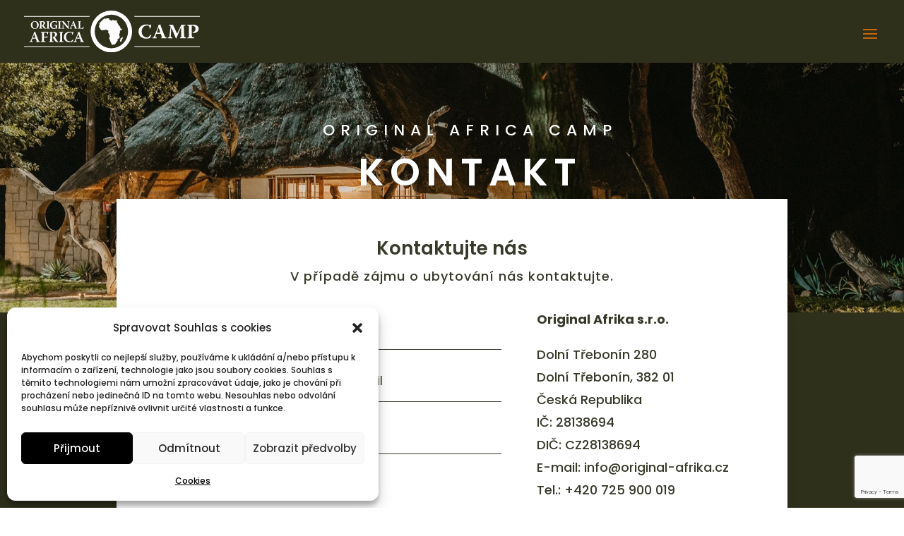

--- FILE ---
content_type: text/html; charset=UTF-8
request_url: https://original-camp.cz/kontakt/
body_size: 19788
content:
<!DOCTYPE html>
<html lang="cs">
<head>
	<meta charset="UTF-8" />
<meta http-equiv="X-UA-Compatible" content="IE=edge">
	<link rel="pingback" href="https://original-camp.cz/xmlrpc.php" />

	<script type="text/javascript">
		document.documentElement.className = 'js';
	</script>
	
	<title>KONTAKT | Original Africa Camp</title><link rel="preload" as="style" href="https://fonts.googleapis.com/css?family=Poppins%3A100%2C100italic%2C200%2C200italic%2C300%2C300italic%2Cregular%2Citalic%2C500%2C500italic%2C600%2C600italic%2C700%2C700italic%2C800%2C800italic%2C900%2C900italic%7CRoboto%3A100%2C100italic%2C300%2C300italic%2Cregular%2Citalic%2C500%2C500italic%2C700%2C700italic%2C900%2C900italic&#038;subset=devanagari%2Clatin%2Clatin-ext%2Ccyrillic%2Ccyrillic-ext%2Cgreek%2Cgreek-ext%2Cvietnamese&#038;display=swap" /><link rel="stylesheet" href="https://fonts.googleapis.com/css?family=Poppins%3A100%2C100italic%2C200%2C200italic%2C300%2C300italic%2Cregular%2Citalic%2C500%2C500italic%2C600%2C600italic%2C700%2C700italic%2C800%2C800italic%2C900%2C900italic%7CRoboto%3A100%2C100italic%2C300%2C300italic%2Cregular%2Citalic%2C500%2C500italic%2C700%2C700italic%2C900%2C900italic&#038;subset=devanagari%2Clatin%2Clatin-ext%2Ccyrillic%2Ccyrillic-ext%2Cgreek%2Cgreek-ext%2Cvietnamese&#038;display=swap" media="print" onload="this.media='all'" /><noscript><link rel="stylesheet" href="https://fonts.googleapis.com/css?family=Poppins%3A100%2C100italic%2C200%2C200italic%2C300%2C300italic%2Cregular%2Citalic%2C500%2C500italic%2C600%2C600italic%2C700%2C700italic%2C800%2C800italic%2C900%2C900italic%7CRoboto%3A100%2C100italic%2C300%2C300italic%2Cregular%2Citalic%2C500%2C500italic%2C700%2C700italic%2C900%2C900italic&#038;subset=devanagari%2Clatin%2Clatin-ext%2Ccyrillic%2Ccyrillic-ext%2Cgreek%2Cgreek-ext%2Cvietnamese&#038;display=swap" /></noscript><style id="rocket-critical-css">ul{box-sizing:border-box}:root{--wp--preset--font-size--normal:16px;--wp--preset--font-size--huge:42px}a,body,div,h1,h2,html,img,li,p,span,ul{margin:0;padding:0;border:0;outline:0;font-size:100%;-ms-text-size-adjust:100%;-webkit-text-size-adjust:100%;vertical-align:baseline;background:transparent}body{line-height:1}ul{list-style:none}:focus{outline:0}article,footer,header,nav{display:block}body{font-family:Open Sans,Arial,sans-serif;font-size:14px;color:#666;background-color:#fff;line-height:1.7em;font-weight:500;-webkit-font-smoothing:antialiased;-moz-osx-font-smoothing:grayscale}body.et_cover_background{background-size:cover!important;background-position:top!important;background-repeat:no-repeat!important;background-attachment:fixed}a{color:#2ea3f2}a{text-decoration:none}p{padding-bottom:1em}p:not(.has-background):last-of-type{padding-bottom:0}h1,h2{color:#333;padding-bottom:10px;line-height:1em;font-weight:500}h1{font-size:30px}h2{font-size:26px}img{max-width:100%;height:auto}#main-content{background-color:#fff}.container{width:80%;max-width:1080px;margin:auto}.page.et_pb_pagebuilder_layout #main-content{background-color:transparent}@media (max-width:980px){#page-container{padding-top:80px}}.et_pb_pagebuilder_layout .entry-content{margin-bottom:0!important;padding-top:0}.et_pb_scroll_top.et-pb-icon{text-align:center;background:rgba(0,0,0,.4);text-decoration:none;position:fixed;z-index:99999;bottom:125px;right:0;-webkit-border-top-left-radius:5px;-webkit-border-bottom-left-radius:5px;-moz-border-radius-topleft:5px;-moz-border-radius-bottomleft:5px;border-top-left-radius:5px;border-bottom-left-radius:5px;display:none;font-size:30px;padding:5px;color:#fff}.et_pb_scroll_top:before{content:"2"}#top-menu li{word-wrap:break-word}.et_mobile_menu{border-color:#2ea3f2}.mobile_menu_bar:after,.mobile_menu_bar:before{color:#2ea3f2}.container{text-align:left;position:relative}.et_fixed_nav.et_show_nav #page-container{padding-top:80px}.et_fixed_nav #main-header{position:fixed}.et_header_style_left #et-top-navigation{padding-top:33px}.et_header_style_left #et-top-navigation nav>ul>li>a{padding-bottom:33px}.et_header_style_left .logo_container{position:absolute;height:100%;width:100%}.et_header_style_left #et-top-navigation .mobile_menu_bar{padding-bottom:24px}#logo{width:auto;margin-bottom:0;max-height:54%;display:inline-block;float:none;vertical-align:middle;-webkit-transform:translateZ(0)}.et_pb_svg_logo #logo{height:54%}span.logo_helper{display:inline-block;height:100%;vertical-align:middle;width:0}#top-menu,#top-menu-nav{line-height:0}#et-top-navigation{font-weight:600}#top-menu,nav#top-menu-nav{float:left}#top-menu li{display:inline-block;font-size:14px;padding-right:22px}#top-menu>li:last-child{padding-right:0}#top-menu a{color:rgba(0,0,0,.6);text-decoration:none;display:block;position:relative}.container.et_menu_container{z-index:99}#et-top-navigation{float:right}#et_mobile_nav_menu{float:right;display:none}.mobile_menu_bar:before{content:"\61";font-size:32px;left:0;position:relative;top:0}@media (min-width:981px){.et_fullwidth_nav #main-header .container{width:100%;max-width:100%;padding-right:32px;padding-left:30px}}@media (max-width:980px){.et_fixed_nav.et_show_nav #page-container{padding-top:80px}#top-menu{display:none}#et-top-navigation{margin-right:0}.et_fixed_nav #main-header{position:absolute}.et_header_style_left #et-top-navigation{padding-top:24px;display:block}.et_header_style_left #logo{max-width:50%}#et_mobile_nav_menu{display:block}}@media (max-width:767px){#et-top-navigation{margin-right:0}}@media (max-width:479px){#et-top-navigation{margin-right:0}}*{-webkit-box-sizing:border-box;box-sizing:border-box}.mobile_menu_bar:before{font-family:ETmodules!important;speak:none;font-style:normal;font-weight:400;-webkit-font-feature-settings:normal;font-feature-settings:normal;font-variant:normal;text-transform:none;line-height:1;-webkit-font-smoothing:antialiased;-moz-osx-font-smoothing:grayscale;text-shadow:0 0;direction:ltr}.et-pb-icon{content:attr(data-icon)}.et-pb-icon{font-family:ETmodules;speak:none;font-weight:400;-webkit-font-feature-settings:normal;font-feature-settings:normal;font-variant:normal;text-transform:none;line-height:1;-webkit-font-smoothing:antialiased;font-size:96px;font-style:normal;display:inline-block;-webkit-box-sizing:border-box;box-sizing:border-box;direction:ltr}.et_pb_module.et_pb_text_align_left{text-align:left}.et_pb_module.et_pb_text_align_right{text-align:right}.clearfix:after{visibility:hidden;display:block;font-size:0;content:" ";clear:both;height:0}.et_builder_inner_content{position:relative;z-index:1}.et_pb_css_mix_blend_mode_passthrough{mix-blend-mode:unset!important}.et_pb_module,.et_pb_with_background{position:relative;background-size:cover;background-position:50%;background-repeat:no-repeat}.et_pb_module{-webkit-animation-timing-function:linear;animation-timing-function:linear;-webkit-animation-duration:.2s;animation-duration:.2s}@media (min-width:981px){.et_pb_section div.et_pb_row .et_pb_column .et_pb_module:last-child{margin-bottom:0}}@media (max-width:980px){.et_pb_column .et_pb_module{margin-bottom:30px}.et_pb_row .et_pb_column .et_pb_module:last-child{margin-bottom:0}.et_pb_module.et_pb_text_align_center-tablet{text-align:center}}.et_pb_section{position:relative;background-color:#fff;background-position:50%;background-size:100%;background-size:cover}@media (min-width:981px){.et_pb_section{padding:4% 0}}@media (max-width:980px){.et_pb_section{padding:50px 0}}.et_pb_row{width:80%;max-width:1080px;margin:auto;position:relative}.et_pb_row:after{content:"";display:block;clear:both;visibility:hidden;line-height:0;height:0;width:0}.et_pb_column{float:left;background-size:cover;background-position:50%;position:relative;z-index:2;min-height:1px}.et_pb_row .et_pb_column.et-last-child,.et_pb_row .et_pb_column:last-child{margin-right:0!important}.et_pb_column,.et_pb_row{background-size:cover;background-position:50%;background-repeat:no-repeat}@media (min-width:981px){.et_pb_row{padding:2% 0}.et_pb_row .et_pb_column.et-last-child,.et_pb_row .et_pb_column:last-child{margin-right:0!important}}@media (max-width:980px){.et_pb_row{max-width:1080px}.et_pb_row{padding:30px 0}.et_pb_column{width:100%;margin-bottom:30px}.et_pb_row .et_pb_column.et-last-child,.et_pb_row .et_pb_column:last-child{margin-bottom:0}}@media (max-width:479px){.et_pb_column{width:100%!important}}@font-face{font-family:ETmodules;font-display:block;src:url(https://original-camp.cz/wp-content/themes/Divi/core/admin/fonts/modules/all/modules.eot);src:url(https://original-camp.cz/wp-content/themes/Divi/core/admin/fonts/modules/all/modules.eot?#iefix) format("embedded-opentype"),url(https://original-camp.cz/wp-content/themes/Divi/core/admin/fonts/modules/all/modules.ttf) format("truetype"),url(https://original-camp.cz/wp-content/themes/Divi/core/admin/fonts/modules/all/modules.woff) format("woff"),url(https://original-camp.cz/wp-content/themes/Divi/core/admin/fonts/modules/all/modules.svg#ETmodules) format("svg");font-weight:400;font-style:normal}@media (min-width:981px){.et_pb_gutters3 .et_pb_column{margin-right:5.5%}.et_pb_gutters3 .et_pb_column_1_2 .et_pb_module{margin-bottom:5.82%}.et_pb_gutters3 .et_pb_column_1_3{width:29.6667%}.et_pb_gutters3 .et_pb_column_1_3 .et_pb_module{margin-bottom:9.27%}}@media (min-width:981px){.et_pb_gutters1 .et_pb_column,.et_pb_gutters1.et_pb_row .et_pb_column{margin-right:0}.et_pb_gutters1 .et_pb_column_1_3,.et_pb_gutters1.et_pb_row .et_pb_column_1_3{width:33.3333%}.et_pb_gutters1 .et_pb_column_1_3 .et_pb_module,.et_pb_gutters1.et_pb_row .et_pb_column_1_3 .et_pb_module{margin-bottom:0}}@media (max-width:980px){.et_pb_gutters1 .et_pb_column,.et_pb_gutters1 .et_pb_column .et_pb_module,.et_pb_gutters1.et_pb_row .et_pb_column,.et_pb_gutters1.et_pb_row .et_pb_column .et_pb_module{margin-bottom:0}}@media (max-width:767px){.et_pb_gutters1 .et_pb_column,.et_pb_gutters1 .et_pb_column .et_pb_module,.et_pb_gutters1.et_pb_row .et_pb_column,.et_pb_gutters1.et_pb_row .et_pb_column .et_pb_module{margin-bottom:0}}@media (max-width:479px){.et_pb_gutters1 .et_pb_column,.et_pb_gutters1.et_pb_row .et_pb_column{margin:0!important}.et_pb_gutters1 .et_pb_column .et_pb_module,.et_pb_gutters1.et_pb_row .et_pb_column .et_pb_module{margin-bottom:0}}@media (min-width:981px){.et_pb_gutters2 .et_pb_column,.et_pb_gutters2.et_pb_row .et_pb_column{margin-right:3%}.et_pb_gutters2 .et_pb_column_4_4,.et_pb_gutters2.et_pb_row .et_pb_column_4_4{width:100%}.et_pb_gutters2 .et_pb_column_4_4 .et_pb_module,.et_pb_gutters2.et_pb_row .et_pb_column_4_4 .et_pb_module{margin-bottom:1.5%}.et_pb_gutters2 .et_pb_column_1_2 .et_pb_module,.et_pb_gutters2.et_pb_row .et_pb_column_1_2 .et_pb_module{margin-bottom:3.093%}.et_pb_gutters2 .et_pb_column_1_3{width:31.3333%}.et_pb_gutters2 .et_pb_column_1_3 .et_pb_module{margin-bottom:4.787%}}#main-header{line-height:23px;font-weight:500;top:0;background-color:#fff;width:100%;-webkit-box-shadow:0 1px 0 rgba(0,0,0,.1);box-shadow:0 1px 0 rgba(0,0,0,.1);position:relative;z-index:99999}.nav li{position:relative;line-height:1em}.et_mobile_menu li a{font-size:14px}.et_mobile_menu{position:absolute;left:0;padding:5%;background:#fff;width:100%;visibility:visible;opacity:1;display:none;z-index:9999;border-top:3px solid #2ea3f2;box-shadow:0 2px 5px rgba(0,0,0,.1);-moz-box-shadow:0 2px 5px rgba(0,0,0,.1);-webkit-box-shadow:0 2px 5px rgba(0,0,0,.1)}.et_mobile_menu li a{border-bottom:1px solid rgba(0,0,0,.03);color:#666;padding:10px 5%;display:block}.mobile_menu_bar{position:relative;display:block;line-height:0}.mobile_menu_bar:before{content:"a";font-size:32px;position:relative;left:0;top:0}.mobile_nav .select_page{display:none}.et_pb_image{margin-left:auto;margin-right:auto;line-height:0}.et_pb_image{display:block}.et_pb_image .et_pb_image_wrap{display:inline-block;position:relative;max-width:100%}.et_pb_image .et_pb_image_wrap img[src*=".svg"]{width:auto}.et_pb_image img{position:relative}.et_pb_text{word-wrap:break-word}.et_pb_text>:last-child{padding-bottom:0}.et_pb_text_inner{position:relative}.menu_cta{background-color:#c86706;color:#fff;padding:0!important}.menu_cta a{color:#fff!important;padding:15px 15px 15px 15px!important;font-size:14px}</style>
<meta name='robots' content='max-image-preview:large' />
<link rel='dns-prefetch' href='//fonts.googleapis.com' />
<link href='https://fonts.gstatic.com' crossorigin rel='preconnect' />
<link rel="alternate" type="application/rss+xml" title="Original Africa Camp &raquo; RSS zdroj" href="https://original-camp.cz/feed/" />
<link rel="alternate" type="application/rss+xml" title="Original Africa Camp &raquo; RSS komentářů" href="https://original-camp.cz/comments/feed/" />
<link rel="alternate" title="oEmbed (JSON)" type="application/json+oembed" href="https://original-camp.cz/wp-json/oembed/1.0/embed?url=https%3A%2F%2Foriginal-camp.cz%2Fkontakt%2F" />
<link rel="alternate" title="oEmbed (XML)" type="text/xml+oembed" href="https://original-camp.cz/wp-json/oembed/1.0/embed?url=https%3A%2F%2Foriginal-camp.cz%2Fkontakt%2F&#038;format=xml" />
<meta content="Divi Child od WPlama.cz v.1.20" name="generator"/><style id='wp-img-auto-sizes-contain-inline-css' type='text/css'>
img:is([sizes=auto i],[sizes^="auto," i]){contain-intrinsic-size:3000px 1500px}
/*# sourceURL=wp-img-auto-sizes-contain-inline-css */
</style>
<style id='wp-emoji-styles-inline-css' type='text/css'>

	img.wp-smiley, img.emoji {
		display: inline !important;
		border: none !important;
		box-shadow: none !important;
		height: 1em !important;
		width: 1em !important;
		margin: 0 0.07em !important;
		vertical-align: -0.1em !important;
		background: none !important;
		padding: 0 !important;
	}
/*# sourceURL=wp-emoji-styles-inline-css */
</style>
<style id='wp-block-library-inline-css' type='text/css'>
:root{--wp-block-synced-color:#7a00df;--wp-block-synced-color--rgb:122,0,223;--wp-bound-block-color:var(--wp-block-synced-color);--wp-editor-canvas-background:#ddd;--wp-admin-theme-color:#007cba;--wp-admin-theme-color--rgb:0,124,186;--wp-admin-theme-color-darker-10:#006ba1;--wp-admin-theme-color-darker-10--rgb:0,107,160.5;--wp-admin-theme-color-darker-20:#005a87;--wp-admin-theme-color-darker-20--rgb:0,90,135;--wp-admin-border-width-focus:2px}@media (min-resolution:192dpi){:root{--wp-admin-border-width-focus:1.5px}}.wp-element-button{cursor:pointer}:root .has-very-light-gray-background-color{background-color:#eee}:root .has-very-dark-gray-background-color{background-color:#313131}:root .has-very-light-gray-color{color:#eee}:root .has-very-dark-gray-color{color:#313131}:root .has-vivid-green-cyan-to-vivid-cyan-blue-gradient-background{background:linear-gradient(135deg,#00d084,#0693e3)}:root .has-purple-crush-gradient-background{background:linear-gradient(135deg,#34e2e4,#4721fb 50%,#ab1dfe)}:root .has-hazy-dawn-gradient-background{background:linear-gradient(135deg,#faaca8,#dad0ec)}:root .has-subdued-olive-gradient-background{background:linear-gradient(135deg,#fafae1,#67a671)}:root .has-atomic-cream-gradient-background{background:linear-gradient(135deg,#fdd79a,#004a59)}:root .has-nightshade-gradient-background{background:linear-gradient(135deg,#330968,#31cdcf)}:root .has-midnight-gradient-background{background:linear-gradient(135deg,#020381,#2874fc)}:root{--wp--preset--font-size--normal:16px;--wp--preset--font-size--huge:42px}.has-regular-font-size{font-size:1em}.has-larger-font-size{font-size:2.625em}.has-normal-font-size{font-size:var(--wp--preset--font-size--normal)}.has-huge-font-size{font-size:var(--wp--preset--font-size--huge)}.has-text-align-center{text-align:center}.has-text-align-left{text-align:left}.has-text-align-right{text-align:right}.has-fit-text{white-space:nowrap!important}#end-resizable-editor-section{display:none}.aligncenter{clear:both}.items-justified-left{justify-content:flex-start}.items-justified-center{justify-content:center}.items-justified-right{justify-content:flex-end}.items-justified-space-between{justify-content:space-between}.screen-reader-text{border:0;clip-path:inset(50%);height:1px;margin:-1px;overflow:hidden;padding:0;position:absolute;width:1px;word-wrap:normal!important}.screen-reader-text:focus{background-color:#ddd;clip-path:none;color:#444;display:block;font-size:1em;height:auto;left:5px;line-height:normal;padding:15px 23px 14px;text-decoration:none;top:5px;width:auto;z-index:100000}html :where(.has-border-color){border-style:solid}html :where([style*=border-top-color]){border-top-style:solid}html :where([style*=border-right-color]){border-right-style:solid}html :where([style*=border-bottom-color]){border-bottom-style:solid}html :where([style*=border-left-color]){border-left-style:solid}html :where([style*=border-width]){border-style:solid}html :where([style*=border-top-width]){border-top-style:solid}html :where([style*=border-right-width]){border-right-style:solid}html :where([style*=border-bottom-width]){border-bottom-style:solid}html :where([style*=border-left-width]){border-left-style:solid}html :where(img[class*=wp-image-]){height:auto;max-width:100%}:where(figure){margin:0 0 1em}html :where(.is-position-sticky){--wp-admin--admin-bar--position-offset:var(--wp-admin--admin-bar--height,0px)}@media screen and (max-width:600px){html :where(.is-position-sticky){--wp-admin--admin-bar--position-offset:0px}}

/*# sourceURL=wp-block-library-inline-css */
</style><style id='global-styles-inline-css' type='text/css'>
:root{--wp--preset--aspect-ratio--square: 1;--wp--preset--aspect-ratio--4-3: 4/3;--wp--preset--aspect-ratio--3-4: 3/4;--wp--preset--aspect-ratio--3-2: 3/2;--wp--preset--aspect-ratio--2-3: 2/3;--wp--preset--aspect-ratio--16-9: 16/9;--wp--preset--aspect-ratio--9-16: 9/16;--wp--preset--color--black: #000000;--wp--preset--color--cyan-bluish-gray: #abb8c3;--wp--preset--color--white: #ffffff;--wp--preset--color--pale-pink: #f78da7;--wp--preset--color--vivid-red: #cf2e2e;--wp--preset--color--luminous-vivid-orange: #ff6900;--wp--preset--color--luminous-vivid-amber: #fcb900;--wp--preset--color--light-green-cyan: #7bdcb5;--wp--preset--color--vivid-green-cyan: #00d084;--wp--preset--color--pale-cyan-blue: #8ed1fc;--wp--preset--color--vivid-cyan-blue: #0693e3;--wp--preset--color--vivid-purple: #9b51e0;--wp--preset--gradient--vivid-cyan-blue-to-vivid-purple: linear-gradient(135deg,rgb(6,147,227) 0%,rgb(155,81,224) 100%);--wp--preset--gradient--light-green-cyan-to-vivid-green-cyan: linear-gradient(135deg,rgb(122,220,180) 0%,rgb(0,208,130) 100%);--wp--preset--gradient--luminous-vivid-amber-to-luminous-vivid-orange: linear-gradient(135deg,rgb(252,185,0) 0%,rgb(255,105,0) 100%);--wp--preset--gradient--luminous-vivid-orange-to-vivid-red: linear-gradient(135deg,rgb(255,105,0) 0%,rgb(207,46,46) 100%);--wp--preset--gradient--very-light-gray-to-cyan-bluish-gray: linear-gradient(135deg,rgb(238,238,238) 0%,rgb(169,184,195) 100%);--wp--preset--gradient--cool-to-warm-spectrum: linear-gradient(135deg,rgb(74,234,220) 0%,rgb(151,120,209) 20%,rgb(207,42,186) 40%,rgb(238,44,130) 60%,rgb(251,105,98) 80%,rgb(254,248,76) 100%);--wp--preset--gradient--blush-light-purple: linear-gradient(135deg,rgb(255,206,236) 0%,rgb(152,150,240) 100%);--wp--preset--gradient--blush-bordeaux: linear-gradient(135deg,rgb(254,205,165) 0%,rgb(254,45,45) 50%,rgb(107,0,62) 100%);--wp--preset--gradient--luminous-dusk: linear-gradient(135deg,rgb(255,203,112) 0%,rgb(199,81,192) 50%,rgb(65,88,208) 100%);--wp--preset--gradient--pale-ocean: linear-gradient(135deg,rgb(255,245,203) 0%,rgb(182,227,212) 50%,rgb(51,167,181) 100%);--wp--preset--gradient--electric-grass: linear-gradient(135deg,rgb(202,248,128) 0%,rgb(113,206,126) 100%);--wp--preset--gradient--midnight: linear-gradient(135deg,rgb(2,3,129) 0%,rgb(40,116,252) 100%);--wp--preset--font-size--small: 13px;--wp--preset--font-size--medium: 20px;--wp--preset--font-size--large: 36px;--wp--preset--font-size--x-large: 42px;--wp--preset--spacing--20: 0.44rem;--wp--preset--spacing--30: 0.67rem;--wp--preset--spacing--40: 1rem;--wp--preset--spacing--50: 1.5rem;--wp--preset--spacing--60: 2.25rem;--wp--preset--spacing--70: 3.38rem;--wp--preset--spacing--80: 5.06rem;--wp--preset--shadow--natural: 6px 6px 9px rgba(0, 0, 0, 0.2);--wp--preset--shadow--deep: 12px 12px 50px rgba(0, 0, 0, 0.4);--wp--preset--shadow--sharp: 6px 6px 0px rgba(0, 0, 0, 0.2);--wp--preset--shadow--outlined: 6px 6px 0px -3px rgb(255, 255, 255), 6px 6px rgb(0, 0, 0);--wp--preset--shadow--crisp: 6px 6px 0px rgb(0, 0, 0);}:root { --wp--style--global--content-size: 823px;--wp--style--global--wide-size: 1080px; }:where(body) { margin: 0; }.wp-site-blocks > .alignleft { float: left; margin-right: 2em; }.wp-site-blocks > .alignright { float: right; margin-left: 2em; }.wp-site-blocks > .aligncenter { justify-content: center; margin-left: auto; margin-right: auto; }:where(.is-layout-flex){gap: 0.5em;}:where(.is-layout-grid){gap: 0.5em;}.is-layout-flow > .alignleft{float: left;margin-inline-start: 0;margin-inline-end: 2em;}.is-layout-flow > .alignright{float: right;margin-inline-start: 2em;margin-inline-end: 0;}.is-layout-flow > .aligncenter{margin-left: auto !important;margin-right: auto !important;}.is-layout-constrained > .alignleft{float: left;margin-inline-start: 0;margin-inline-end: 2em;}.is-layout-constrained > .alignright{float: right;margin-inline-start: 2em;margin-inline-end: 0;}.is-layout-constrained > .aligncenter{margin-left: auto !important;margin-right: auto !important;}.is-layout-constrained > :where(:not(.alignleft):not(.alignright):not(.alignfull)){max-width: var(--wp--style--global--content-size);margin-left: auto !important;margin-right: auto !important;}.is-layout-constrained > .alignwide{max-width: var(--wp--style--global--wide-size);}body .is-layout-flex{display: flex;}.is-layout-flex{flex-wrap: wrap;align-items: center;}.is-layout-flex > :is(*, div){margin: 0;}body .is-layout-grid{display: grid;}.is-layout-grid > :is(*, div){margin: 0;}body{padding-top: 0px;padding-right: 0px;padding-bottom: 0px;padding-left: 0px;}a:where(:not(.wp-element-button)){text-decoration: underline;}:root :where(.wp-element-button, .wp-block-button__link){background-color: #32373c;border-width: 0;color: #fff;font-family: inherit;font-size: inherit;font-style: inherit;font-weight: inherit;letter-spacing: inherit;line-height: inherit;padding-top: calc(0.667em + 2px);padding-right: calc(1.333em + 2px);padding-bottom: calc(0.667em + 2px);padding-left: calc(1.333em + 2px);text-decoration: none;text-transform: inherit;}.has-black-color{color: var(--wp--preset--color--black) !important;}.has-cyan-bluish-gray-color{color: var(--wp--preset--color--cyan-bluish-gray) !important;}.has-white-color{color: var(--wp--preset--color--white) !important;}.has-pale-pink-color{color: var(--wp--preset--color--pale-pink) !important;}.has-vivid-red-color{color: var(--wp--preset--color--vivid-red) !important;}.has-luminous-vivid-orange-color{color: var(--wp--preset--color--luminous-vivid-orange) !important;}.has-luminous-vivid-amber-color{color: var(--wp--preset--color--luminous-vivid-amber) !important;}.has-light-green-cyan-color{color: var(--wp--preset--color--light-green-cyan) !important;}.has-vivid-green-cyan-color{color: var(--wp--preset--color--vivid-green-cyan) !important;}.has-pale-cyan-blue-color{color: var(--wp--preset--color--pale-cyan-blue) !important;}.has-vivid-cyan-blue-color{color: var(--wp--preset--color--vivid-cyan-blue) !important;}.has-vivid-purple-color{color: var(--wp--preset--color--vivid-purple) !important;}.has-black-background-color{background-color: var(--wp--preset--color--black) !important;}.has-cyan-bluish-gray-background-color{background-color: var(--wp--preset--color--cyan-bluish-gray) !important;}.has-white-background-color{background-color: var(--wp--preset--color--white) !important;}.has-pale-pink-background-color{background-color: var(--wp--preset--color--pale-pink) !important;}.has-vivid-red-background-color{background-color: var(--wp--preset--color--vivid-red) !important;}.has-luminous-vivid-orange-background-color{background-color: var(--wp--preset--color--luminous-vivid-orange) !important;}.has-luminous-vivid-amber-background-color{background-color: var(--wp--preset--color--luminous-vivid-amber) !important;}.has-light-green-cyan-background-color{background-color: var(--wp--preset--color--light-green-cyan) !important;}.has-vivid-green-cyan-background-color{background-color: var(--wp--preset--color--vivid-green-cyan) !important;}.has-pale-cyan-blue-background-color{background-color: var(--wp--preset--color--pale-cyan-blue) !important;}.has-vivid-cyan-blue-background-color{background-color: var(--wp--preset--color--vivid-cyan-blue) !important;}.has-vivid-purple-background-color{background-color: var(--wp--preset--color--vivid-purple) !important;}.has-black-border-color{border-color: var(--wp--preset--color--black) !important;}.has-cyan-bluish-gray-border-color{border-color: var(--wp--preset--color--cyan-bluish-gray) !important;}.has-white-border-color{border-color: var(--wp--preset--color--white) !important;}.has-pale-pink-border-color{border-color: var(--wp--preset--color--pale-pink) !important;}.has-vivid-red-border-color{border-color: var(--wp--preset--color--vivid-red) !important;}.has-luminous-vivid-orange-border-color{border-color: var(--wp--preset--color--luminous-vivid-orange) !important;}.has-luminous-vivid-amber-border-color{border-color: var(--wp--preset--color--luminous-vivid-amber) !important;}.has-light-green-cyan-border-color{border-color: var(--wp--preset--color--light-green-cyan) !important;}.has-vivid-green-cyan-border-color{border-color: var(--wp--preset--color--vivid-green-cyan) !important;}.has-pale-cyan-blue-border-color{border-color: var(--wp--preset--color--pale-cyan-blue) !important;}.has-vivid-cyan-blue-border-color{border-color: var(--wp--preset--color--vivid-cyan-blue) !important;}.has-vivid-purple-border-color{border-color: var(--wp--preset--color--vivid-purple) !important;}.has-vivid-cyan-blue-to-vivid-purple-gradient-background{background: var(--wp--preset--gradient--vivid-cyan-blue-to-vivid-purple) !important;}.has-light-green-cyan-to-vivid-green-cyan-gradient-background{background: var(--wp--preset--gradient--light-green-cyan-to-vivid-green-cyan) !important;}.has-luminous-vivid-amber-to-luminous-vivid-orange-gradient-background{background: var(--wp--preset--gradient--luminous-vivid-amber-to-luminous-vivid-orange) !important;}.has-luminous-vivid-orange-to-vivid-red-gradient-background{background: var(--wp--preset--gradient--luminous-vivid-orange-to-vivid-red) !important;}.has-very-light-gray-to-cyan-bluish-gray-gradient-background{background: var(--wp--preset--gradient--very-light-gray-to-cyan-bluish-gray) !important;}.has-cool-to-warm-spectrum-gradient-background{background: var(--wp--preset--gradient--cool-to-warm-spectrum) !important;}.has-blush-light-purple-gradient-background{background: var(--wp--preset--gradient--blush-light-purple) !important;}.has-blush-bordeaux-gradient-background{background: var(--wp--preset--gradient--blush-bordeaux) !important;}.has-luminous-dusk-gradient-background{background: var(--wp--preset--gradient--luminous-dusk) !important;}.has-pale-ocean-gradient-background{background: var(--wp--preset--gradient--pale-ocean) !important;}.has-electric-grass-gradient-background{background: var(--wp--preset--gradient--electric-grass) !important;}.has-midnight-gradient-background{background: var(--wp--preset--gradient--midnight) !important;}.has-small-font-size{font-size: var(--wp--preset--font-size--small) !important;}.has-medium-font-size{font-size: var(--wp--preset--font-size--medium) !important;}.has-large-font-size{font-size: var(--wp--preset--font-size--large) !important;}.has-x-large-font-size{font-size: var(--wp--preset--font-size--x-large) !important;}
/*# sourceURL=global-styles-inline-css */
</style>

<link rel='preload'  href='https://original-camp.cz/wp-content/plugins/complianz-gdpr/assets/css/cookieblocker.min.css?ver=1714476992' data-rocket-async="style" as="style" onload="this.onload=null;this.rel='stylesheet'" onerror="this.removeAttribute('data-rocket-async')"  type='text/css' media='all' />

<link data-minify="1" rel='preload'  href='https://original-camp.cz/wp-content/cache/min/1/wp-content/themes/Divi/style-static.min.css?ver=1675756316' data-rocket-async="style" as="style" onload="this.onload=null;this.rel='stylesheet'" onerror="this.removeAttribute('data-rocket-async')"  type='text/css' media='all' />
<link data-minify="1" rel='preload'  href='https://original-camp.cz/wp-content/cache/min/1/wp-content/themes/Divi-child-wplama/style.css?ver=1675756316' data-rocket-async="style" as="style" onload="this.onload=null;this.rel='stylesheet'" onerror="this.removeAttribute('data-rocket-async')"  type='text/css' media='all' />
<script type="text/javascript" src="https://original-camp.cz/wp-includes/js/jquery/jquery.min.js?ver=3.7.1" id="jquery-core-js"></script>
<script type="text/javascript" src="https://original-camp.cz/wp-includes/js/jquery/jquery-migrate.min.js?ver=3.4.1" id="jquery-migrate-js" defer></script>
<link rel="https://api.w.org/" href="https://original-camp.cz/wp-json/" /><link rel="alternate" title="JSON" type="application/json" href="https://original-camp.cz/wp-json/wp/v2/pages/4196" /><link rel="EditURI" type="application/rsd+xml" title="RSD" href="https://original-camp.cz/xmlrpc.php?rsd" />
<meta name="generator" content="WordPress 6.9" />
<link rel="canonical" href="https://original-camp.cz/kontakt/" />
<link rel='shortlink' href='https://original-camp.cz/?p=4196' />
			<style>.cmplz-hidden {
					display: none !important;
				}</style><meta name="viewport" content="width=device-width, initial-scale=1.0, maximum-scale=1.0, user-scalable=0" /><link rel="icon" href="https://original-camp.cz/wp-content/uploads/2022/08/cropped-Original-Africa-Camp-favicona-32x32.png" sizes="32x32" />
<link rel="icon" href="https://original-camp.cz/wp-content/uploads/2022/08/cropped-Original-Africa-Camp-favicona-192x192.png" sizes="192x192" />
<link rel="apple-touch-icon" href="https://original-camp.cz/wp-content/uploads/2022/08/cropped-Original-Africa-Camp-favicona-180x180.png" />
<meta name="msapplication-TileImage" content="https://original-camp.cz/wp-content/uploads/2022/08/cropped-Original-Africa-Camp-favicona-270x270.png" />
<style id="et-divi-customizer-global-cached-inline-styles">body,.et_pb_column_1_2 .et_quote_content blockquote cite,.et_pb_column_1_2 .et_link_content a.et_link_main_url,.et_pb_column_1_3 .et_quote_content blockquote cite,.et_pb_column_3_8 .et_quote_content blockquote cite,.et_pb_column_1_4 .et_quote_content blockquote cite,.et_pb_blog_grid .et_quote_content blockquote cite,.et_pb_column_1_3 .et_link_content a.et_link_main_url,.et_pb_column_3_8 .et_link_content a.et_link_main_url,.et_pb_column_1_4 .et_link_content a.et_link_main_url,.et_pb_blog_grid .et_link_content a.et_link_main_url,body .et_pb_bg_layout_light .et_pb_post p,body .et_pb_bg_layout_dark .et_pb_post p{font-size:16px}.et_pb_slide_content,.et_pb_best_value{font-size:18px}body{color:#000000}h1,h2,h3,h4,h5,h6{color:#000000}#et_search_icon:hover,.mobile_menu_bar:before,.mobile_menu_bar:after,.et_toggle_slide_menu:after,.et-social-icon a:hover,.et_pb_sum,.et_pb_pricing li a,.et_pb_pricing_table_button,.et_overlay:before,.entry-summary p.price ins,.et_pb_member_social_links a:hover,.et_pb_widget li a:hover,.et_pb_filterable_portfolio .et_pb_portfolio_filters li a.active,.et_pb_filterable_portfolio .et_pb_portofolio_pagination ul li a.active,.et_pb_gallery .et_pb_gallery_pagination ul li a.active,.wp-pagenavi span.current,.wp-pagenavi a:hover,.nav-single a,.tagged_as a,.posted_in a{color:#c86706}.et_pb_contact_submit,.et_password_protected_form .et_submit_button,.et_pb_bg_layout_light .et_pb_newsletter_button,.comment-reply-link,.form-submit .et_pb_button,.et_pb_bg_layout_light .et_pb_promo_button,.et_pb_bg_layout_light .et_pb_more_button,.et_pb_contact p input[type="checkbox"]:checked+label i:before,.et_pb_bg_layout_light.et_pb_module.et_pb_button{color:#c86706}.footer-widget h4{color:#c86706}.et-search-form,.nav li ul,.et_mobile_menu,.footer-widget li:before,.et_pb_pricing li:before,blockquote{border-color:#c86706}.et_pb_counter_amount,.et_pb_featured_table .et_pb_pricing_heading,.et_quote_content,.et_link_content,.et_audio_content,.et_pb_post_slider.et_pb_bg_layout_dark,.et_slide_in_menu_container,.et_pb_contact p input[type="radio"]:checked+label i:before{background-color:#c86706}.container,.et_pb_row,.et_pb_slider .et_pb_container,.et_pb_fullwidth_section .et_pb_title_container,.et_pb_fullwidth_section .et_pb_title_featured_container,.et_pb_fullwidth_header:not(.et_pb_fullscreen) .et_pb_fullwidth_header_container{max-width:1340px}.et_boxed_layout #page-container,.et_boxed_layout.et_non_fixed_nav.et_transparent_nav #page-container #top-header,.et_boxed_layout.et_non_fixed_nav.et_transparent_nav #page-container #main-header,.et_fixed_nav.et_boxed_layout #page-container #top-header,.et_fixed_nav.et_boxed_layout #page-container #main-header,.et_boxed_layout #page-container .container,.et_boxed_layout #page-container .et_pb_row{max-width:1500px}a{color:#c86706}#main-header,#main-header .nav li ul,.et-search-form,#main-header .et_mobile_menu{background-color:#2f301c}.et_secondary_nav_enabled #page-container #top-header{background-color:#c86706!important}#et-secondary-nav li ul{background-color:#c86706}.et_header_style_centered .mobile_nav .select_page,.et_header_style_split .mobile_nav .select_page,.et_nav_text_color_light #top-menu>li>a,.et_nav_text_color_dark #top-menu>li>a,#top-menu a,.et_mobile_menu li a,.et_nav_text_color_light .et_mobile_menu li a,.et_nav_text_color_dark .et_mobile_menu li a,#et_search_icon:before,.et_search_form_container input,span.et_close_search_field:after,#et-top-navigation .et-cart-info{color:#ffffff}.et_search_form_container input::-moz-placeholder{color:#ffffff}.et_search_form_container input::-webkit-input-placeholder{color:#ffffff}.et_search_form_container input:-ms-input-placeholder{color:#ffffff}#top-menu li a{font-size:15px}body.et_vertical_nav .container.et_search_form_container .et-search-form input{font-size:15px!important}#top-menu li.current-menu-ancestor>a,#top-menu li.current-menu-item>a,#top-menu li.current_page_item>a{color:#ffffff}#main-footer .footer-widget h4,#main-footer .widget_block h1,#main-footer .widget_block h2,#main-footer .widget_block h3,#main-footer .widget_block h4,#main-footer .widget_block h5,#main-footer .widget_block h6{color:#c86706}.footer-widget li:before{border-color:#c86706}#footer-widgets .footer-widget li:before{top:10.6px}@media only screen and (min-width:981px){#logo{max-height:66%}.et_pb_svg_logo #logo{height:66%}.et_fixed_nav #page-container .et-fixed-header#top-header{background-color:#c86706!important}.et_fixed_nav #page-container .et-fixed-header#top-header #et-secondary-nav li ul{background-color:#c86706}.et-fixed-header #top-menu a,.et-fixed-header #et_search_icon:before,.et-fixed-header #et_top_search .et-search-form input,.et-fixed-header .et_search_form_container input,.et-fixed-header .et_close_search_field:after,.et-fixed-header #et-top-navigation .et-cart-info{color:#ffffff!important}.et-fixed-header .et_search_form_container input::-moz-placeholder{color:#ffffff!important}.et-fixed-header .et_search_form_container input::-webkit-input-placeholder{color:#ffffff!important}.et-fixed-header .et_search_form_container input:-ms-input-placeholder{color:#ffffff!important}.et-fixed-header #top-menu li.current-menu-ancestor>a,.et-fixed-header #top-menu li.current-menu-item>a,.et-fixed-header #top-menu li.current_page_item>a{color:#ffffff!important}}@media only screen and (min-width:1675px){.et_pb_row{padding:33px 0}.et_pb_section{padding:67px 0}.single.et_pb_pagebuilder_layout.et_full_width_page .et_post_meta_wrapper{padding-top:100px}.et_pb_fullwidth_section{padding:0}}	h1,h2,h3,h4,h5,h6{font-family:'Poppins',Helvetica,Arial,Lucida,sans-serif}body,input,textarea,select{font-family:'Poppins',Helvetica,Arial,Lucida,sans-serif}#main-header,#et-top-navigation{font-family:'Poppins',Helvetica,Arial,Lucida,sans-serif}@media (max-width:980px){.telefon2naradek .et_pb_column{width:50%!important;margin-right:0!important}}@media (max-width:479px){.et_pb_column .et_pb_grid_item{margin:0 5.5% 9.5% 0;width:47.25%;clear:none;float:left}.et_pb_column .et_pb_grid_item .last_in_row,.et_pb_column .et_pb_grid_item:nth-child(2n){margin-right:0}}@media only screen and (max-width:1450px){#top-menu-nav{display:none}#et_mobile_nav_menu{display:block}}#page-container{padding-top:80px!important}@media (max-width:980px){#page-container{padding-top:80px!important}}</style><script>
/*! loadCSS rel=preload polyfill. [c]2017 Filament Group, Inc. MIT License */
(function(w){"use strict";if(!w.loadCSS){w.loadCSS=function(){}}
var rp=loadCSS.relpreload={};rp.support=(function(){var ret;try{ret=w.document.createElement("link").relList.supports("preload")}catch(e){ret=!1}
return function(){return ret}})();rp.bindMediaToggle=function(link){var finalMedia=link.media||"all";function enableStylesheet(){link.media=finalMedia}
if(link.addEventListener){link.addEventListener("load",enableStylesheet)}else if(link.attachEvent){link.attachEvent("onload",enableStylesheet)}
setTimeout(function(){link.rel="stylesheet";link.media="only x"});setTimeout(enableStylesheet,3000)};rp.poly=function(){if(rp.support()){return}
var links=w.document.getElementsByTagName("link");for(var i=0;i<links.length;i++){var link=links[i];if(link.rel==="preload"&&link.getAttribute("as")==="style"&&!link.getAttribute("data-loadcss")){link.setAttribute("data-loadcss",!0);rp.bindMediaToggle(link)}}};if(!rp.support()){rp.poly();var run=w.setInterval(rp.poly,500);if(w.addEventListener){w.addEventListener("load",function(){rp.poly();w.clearInterval(run)})}else if(w.attachEvent){w.attachEvent("onload",function(){rp.poly();w.clearInterval(run)})}}
if(typeof exports!=="undefined"){exports.loadCSS=loadCSS}
else{w.loadCSS=loadCSS}}(typeof global!=="undefined"?global:this))
</script></head>
<body data-rsssl=1 data-cmplz=1 class="wp-singular page-template-default page page-id-4196 wp-theme-Divi wp-child-theme-Divi-child-wplama et-tb-has-template et-tb-has-footer et_pb_button_helper_class et_fullwidth_nav et_fixed_nav et_show_nav et_primary_nav_dropdown_animation_fade et_secondary_nav_dropdown_animation_fade et_header_style_left et_pb_svg_logo et_cover_background et_pb_gutter et_pb_gutters2 et_pb_pagebuilder_layout et_smooth_scroll et_no_sidebar et_divi_theme et-db">
	<div id="page-container">
<div id="et-boc" class="et-boc">
			
		

	<header id="main-header" data-height-onload="66">
		<div class="container clearfix et_menu_container">
					<div class="logo_container">
				<span class="logo_helper"></span>
				<a href="https://original-camp.cz/">
				<img src="https://original-camp.cz/wp-content/uploads/2022/08/Original-Africa-Camp-logo.svg" width="304" height="71" alt="Original Africa Camp" id="logo" data-height-percentage="66" />
				</a>
			</div>
					<div id="et-top-navigation" data-height="66" data-fixed-height="40">
									<nav id="top-menu-nav">
					<ul id="top-menu" class="nav"><li class="menu-item menu-item-type-post_type menu-item-object-page menu-item-home menu-item-79"><a href="https://original-camp.cz/">ÚVOD</a></li>
<li class="menu-item menu-item-type-custom menu-item-object-custom menu-item-home menu-item-4206"><a href="https://original-camp.cz/#o_nas">O NÁS</a></li>
<li class="menu-item menu-item-type-custom menu-item-object-custom menu-item-home menu-item-4207"><a href="https://original-camp.cz/#apartmany">APARTMÁNY</a></li>
<li class="menu-item menu-item-type-custom menu-item-object-custom menu-item-home menu-item-4208"><a href="https://original-camp.cz/#stravovani">STRAVOVÁNÍ</a></li>
<li class="menu-item menu-item-type-post_type menu-item-object-page menu-item-4201"><a href="https://original-camp.cz/fotogalerie/">FOTOGALERIE</a></li>
<li class="menu-item menu-item-type-custom menu-item-object-custom menu-item-home menu-item-4209"><a href="https://original-camp.cz/#co_farma_nabizi">CO FARMA NABÍZÍ</a></li>
<li class="menu-item menu-item-type-custom menu-item-object-custom menu-item-home menu-item-4210"><a href="https://original-camp.cz/#ceniky">CENÍKY</a></li>
<li class="menu-item menu-item-type-custom menu-item-object-custom menu-item-4475"><a target="_blank" href="https://original-safari.cz/">ORIGINAL SAFARI</a></li>
<li class="menu-item menu-item-type-post_type menu-item-object-page current-menu-item page_item page-item-4196 current_page_item menu-item-4202"><a href="https://original-camp.cz/kontakt/" aria-current="page">KONTAKT</a></li>
<li class="menu_cta menu-item menu-item-type-custom menu-item-object-custom menu-item-4205"><a target="_blank" href="https://www.original-afrika.cz/">E-SHOP</a></li>
</ul>					</nav>
				
				
				
				
				<div id="et_mobile_nav_menu">
				<div class="mobile_nav closed">
					<span class="select_page">Vyberte stránku</span>
					<span class="mobile_menu_bar mobile_menu_bar_toggle"></span>
				</div>
			</div>			</div> <!-- #et-top-navigation -->
		</div> <!-- .container -->
			</header> <!-- #main-header -->
<div id="et-main-area">
	
<div id="main-content">


			
				<article id="post-4196" class="post-4196 page type-page status-publish hentry">

				
					<div class="entry-content">
					<div class="et-l et-l--post">
			<div class="et_builder_inner_content et_pb_gutters2">
		<div class="et_pb_section et_pb_section_0 et_pb_with_background et_section_regular" >
				
				
				
				
				
				
				<div class="et_pb_row et_pb_row_0 et_pb_gutters2">
				<div class="et_pb_column et_pb_column_4_4 et_pb_column_0  et_pb_css_mix_blend_mode_passthrough et-last-child">
				
				
				
				
				<div class="et_pb_module et_pb_text et_pb_text_0  et_pb_text_align_left et_pb_bg_layout_light">
				
				
				
				
				<div class="et_pb_text_inner"><h1>Original Africa Camp</h1></div>
			</div><div class="et_pb_module et_pb_text et_pb_text_1  et_pb_text_align_left et_pb_bg_layout_light">
				
				
				
				
				<div class="et_pb_text_inner"><h2>Kontakt</h2></div>
			</div>
			</div>
				
				
				
				
			</div>
				
				
			</div><div class="et_pb_section et_pb_section_1 et_pb_with_background et_section_regular" >
				
				
				
				
				
				
				<div class="et_pb_row et_pb_row_1">
				<div class="et_pb_column et_pb_column_4_4 et_pb_column_1  et_pb_css_mix_blend_mode_passthrough et-last-child">
				
				
				
				
				<div class="et_pb_module et_pb_text et_pb_text_2 et_animated  et_pb_text_align_left et_pb_bg_layout_light">
				
				
				
				
				<div class="et_pb_text_inner"><h3 style="text-align: center;">Kontaktujte nás</h3></div>
			</div>
			</div>
				
				
				
				
			</div><div class="et_pb_row et_pb_row_2 et_pb_gutters1">
				<div class="et_pb_column et_pb_column_4_4 et_pb_column_2  et_pb_css_mix_blend_mode_passthrough et-last-child">
				
				
				
				
				<div class="et_pb_module et_pb_text et_pb_text_3  et_pb_text_align_left et_pb_text_align_center-tablet et_pb_bg_layout_light">
				
				
				
				
				<div class="et_pb_text_inner"><p style="text-align: center;">V případě zájmu o ubytování nás kontaktujte.</p></div>
			</div>
			</div>
				
				
				
				
			</div><div class="et_pb_row et_pb_row_3 et_pb_gutters1">
				<div class="et_pb_column et_pb_column_3_5 et_pb_column_3  et_pb_css_mix_blend_mode_passthrough">
				
				
				
				
				
			<div id="et_pb_contact_form_0" class="et_pb_with_border et_pb_module et_pb_contact_form_0 et_pb_recaptcha_enabled et_pb_contact_form_container clearfix" data-form_unique_num="0" data-form_unique_id="a75a6a32-2698-452c-bbea-bba56dbf6475" data-redirect_url="https://original-camp.cz/dekovaci-stranka/">
				
				
				
				
				
				<div class="et-pb-contact-message"></div>
				
				<div class="et_pb_contact">
					<form class="et_pb_contact_form clearfix" method="post" action="https://original-camp.cz/kontakt/">
						<p class="et_pb_contact_field et_pb_contact_field_0 et_pb_contact_field_last" data-id="jmeno" data-type="input">
				
				
				
				
				<label for="et_pb_contact_jmeno_0" class="et_pb_contact_form_label">Jméno</label>
				<input type="text" id="et_pb_contact_jmeno_0" class="input" value="" name="et_pb_contact_jmeno_0" data-required_mark="required" data-field_type="input" data-original_id="jmeno" placeholder="Jméno">
			</p><p class="et_pb_contact_field et_pb_contact_field_1 et_pb_contact_field_half" data-id="telefon" data-type="input">
				
				
				
				
				<label for="et_pb_contact_telefon_0" class="et_pb_contact_form_label">Telefon</label>
				<input type="text" id="et_pb_contact_telefon_0" class="input" value="" name="et_pb_contact_telefon_0" data-required_mark="required" data-field_type="input" data-original_id="telefon" placeholder="Telefon">
			</p><p class="et_pb_contact_field et_pb_contact_field_2 et_pb_contact_field_half et_pb_contact_field_last" data-id="e-mail" data-type="email">
				
				
				
				
				<label for="et_pb_contact_e-mail_0" class="et_pb_contact_form_label">E-mail</label>
				<input type="text" id="et_pb_contact_e-mail_0" class="input" value="" name="et_pb_contact_e-mail_0" data-required_mark="required" data-field_type="email" data-original_id="e-mail" placeholder="E-mail">
			</p><p class="et_pb_contact_field et_pb_contact_field_3 et_pb_contact_field_last" data-id="mam_zajem_o" data-type="input">
				
				
				
				
				<label for="et_pb_contact_mam_zajem_o_0" class="et_pb_contact_form_label">Mám zájem o:</label>
				<input type="text" id="et_pb_contact_mam_zajem_o_0" class="input" value="" name="et_pb_contact_mam_zajem_o_0" data-required_mark="required" data-field_type="input" data-original_id="mam_zajem_o" placeholder="Mám zájem o:">
			</p><p class="et_pb_contact_field et_pb_contact_field_4 et_pb_contact_field_last" data-id="zprava" data-type="text">
				
				
				
				
				<label for="et_pb_contact_zprava_0" class="et_pb_contact_form_label">Zpráva</label>
				<textarea name="et_pb_contact_zprava_0" id="et_pb_contact_zprava_0" class="et_pb_contact_message input" data-required_mark="not_required" data-field_type="text" data-original_id="zprava" placeholder="Zpráva"></textarea>
			</p>
						<input type="hidden" value="et_contact_proccess" name="et_pb_contactform_submit_0"/>
						<div class="et_contact_bottom_container">
							
							<button type="submit" name="et_builder_submit_button" class="et_pb_contact_submit et_pb_button">Odeslat</button>
						</div>
						<input type="hidden" id="_wpnonce-et-pb-contact-form-submitted-0" name="_wpnonce-et-pb-contact-form-submitted-0" value="cb3b8d3152" /><input type="hidden" name="_wp_http_referer" value="/kontakt/" />
					</form>
				</div>
			</div>
			<div class="et_pb_module et_pb_text et_pb_text_4  et_pb_text_align_left et_pb_text_align_center-tablet et_pb_bg_layout_light">
				
				
				
				
				<div class="et_pb_text_inner"><p><span>Odesláním tohoto formuláře dávám souhlas ke </span><a href="https://original-camp.cz/wp-content/uploads/2022/08/04-Vseobecne-podminky-Original-Afrika.pdf" target="_blank" rel="noopener">zpracování mých osobních údajů dle zásad GDPR</a><span>.</span></p></div>
			</div>
			</div><div class="et_pb_column et_pb_column_2_5 et_pb_column_4  et_pb_css_mix_blend_mode_passthrough et-last-child">
				
				
				
				
				<div class="et_pb_module et_pb_text et_pb_text_5  et_pb_text_align_left et_pb_text_align_center-tablet et_pb_bg_layout_light">
				
				
				
				
				<div class="et_pb_text_inner"><div>
<p><strong>Original Afrika s.r.o.</strong></p>
<p>Dolní Třebonín 280<br />Dolní Třebonín, 382 01<br />Česká Republika<br />IČ: 28138694<br />DIČ: CZ28138694<br />E-mail: <a href="&#109;&#97;&#x69;l&#116;&#x6f;&#x3a;i&#110;&#x66;&#x6f;&#64;&#111;&#x72;&#x69;g&#105;&#x6e;&#x61;l&#45;&#x61;&#x66;r&#105;&#x6b;a&#46;&#99;&#x7a;">i&#110;&#102;&#x6f;&#x40;o&#114;&#105;&#x67;&#x69;&#x6e;a&#108;&#45;&#x61;&#x66;ri&#107;&#x61;&#x2e;&#x63;z</a><br />Tel.: <a href="Tel:+420725900019" title="+420 725 900 019">+420 <span>725 900 019</span></a></p>
<p><a href="https://www.facebook.com/OriginalAfrika/" target="_blank" rel="noopener noreferrer"><img decoding="async" src="https://original-camp.cz/wp-content/uploads/2022/08/ikona-FB.png" width="46" height="46" alt="" class="wp-image-290 alignnone size-full" /></a>  <a href="https://www.instagram.com/originalafrika_/%20" target="_blank" rel="noopener noreferrer"><img loading="lazy" decoding="async" src="https://original-camp.cz/wp-content/uploads/2022/08/ikona-INS.png" width="46" height="46" alt="" class="wp-image-481 alignnone size-full" /></a></p>
</div></div>
			</div><div class="et_pb_button_module_wrapper et_pb_button_0_wrapper et_pb_button_alignment_left et_pb_button_alignment_tablet_center et_pb_module ">
				<a class="et_pb_button et_pb_button_0 et_animated et_pb_bg_layout_light" href="https://www.original-afrika.cz/" target="_blank">zobrazit e-shop</a>
			</div>
			</div>
				
				
				
				
			</div>
				
				
			</div>		</div>
	</div>
						</div>

				
				</article>

			

</div>

	<footer class="et-l et-l--footer">
			<div class="et_builder_inner_content et_pb_gutters3">
		<div class="et_pb_section et_pb_section_0_tb_footer et_pb_with_background et_section_regular" >
				
				
				
				
				
				
				<div class="et_pb_row et_pb_row_0_tb_footer et_pb_gutters1">
				<div class="et_pb_column et_pb_column_1_3 et_pb_column_0_tb_footer  et_pb_css_mix_blend_mode_passthrough">
				
				
				
				
				<div class="et_pb_module et_pb_image et_pb_image_0_tb_footer">
				
				
				
				
				<span class="et_pb_image_wrap "><img loading="lazy" decoding="async" width="304" height="71" src="https://original-camp.cz/wp-content/uploads/2022/08/Original-Safari-camp-logo.svg" alt="Original Safari camp logo" title="" class="wp-image-4160" /></span>
			</div>
			</div><div class="et_pb_column et_pb_column_1_3 et_pb_column_1_tb_footer  et_pb_css_mix_blend_mode_passthrough">
				
				
				
				
				<div class="et_pb_module et_pb_text et_pb_text_0_tb_footer  et_pb_text_align_left et_pb_text_align_center-tablet et_pb_bg_layout_light">
				
				
				
				
				<div class="et_pb_text_inner"><p>Kontakty</p></div>
			</div><div class="et_pb_module et_pb_text et_pb_text_1_tb_footer  et_pb_text_align_left et_pb_text_align_center-tablet et_pb_bg_layout_light">
				
				
				
				
				<div class="et_pb_text_inner"><p>E-mail: <a href="mailto:info@original-afrika.cz ">info@original-afrika.cz </a><br />Tel.: <a href="Tel:+420380123395">+420 380 123 395</a><br />Mobil: <a href="Tel:+420725900019">+420 725 900 019</a></p></div>
			</div><div class="et_pb_module et_pb_text et_pb_text_2_tb_footer  et_pb_text_align_left et_pb_text_align_center-tablet et_pb_bg_layout_light">
				
				
				
				
				<div class="et_pb_text_inner"><p><a href="https://www.facebook.com/OriginalAfrika/" target="_blank" rel="noopener"><img loading="lazy" decoding="async" src="https://original-camp.cz/wp-content/uploads/2022/08/Original-Safari-camp-FB.svg" width="48" height="48" alt="" class="wp-image-4161 alignnone size-full" /></a>   <a href="https://www.instagram.com/originalafrika_/" target="_blank" rel="noopener"><img loading="lazy" decoding="async" src="https://original-camp.cz/wp-content/uploads/2022/08/Original-Safari-camp-INST.svg" width="48" height="48" alt="" class="wp-image-4162 alignnone size-full" /></a></p></div>
			</div>
			</div><div class="et_pb_column et_pb_column_1_3 et_pb_column_2_tb_footer  et_pb_css_mix_blend_mode_passthrough et-last-child">
				
				
				
				
				<div class="et_pb_module et_pb_text et_pb_text_3_tb_footer  et_pb_text_align_left et_pb_text_align_center-tablet et_pb_bg_layout_light">
				
				
				
				
				<div class="et_pb_text_inner"><p>Dokumenty ke stažení</p></div>
			</div><div class="et_pb_module et_pb_text et_pb_text_4_tb_footer  et_pb_text_align_left et_pb_text_align_center-tablet et_pb_bg_layout_light">
				
				
				
				
				<div class="et_pb_text_inner"><p>•  <a href="https://original-camp.cz/wp-content/uploads/2023/04/Certifikat-o-zaplaceni-Garancniho-fondu-2023.pdf" target="_blank" rel="noopener noreferrer">Certifikát o zaplacení do Garančního fondu</a></p></div>
			</div><div class="et_pb_module et_pb_text et_pb_text_5_tb_footer  et_pb_text_align_left et_pb_text_align_center-tablet et_pb_bg_layout_light">
				
				
				
				
				<div class="et_pb_text_inner"><p>•  <a href="https://original-camp.cz/wp-content/uploads/2023/04/Certifikat-FIDUCIA-2023.pdf" target="_blank" rel="noopener noreferrer">Certifikát o pojištění proti úpadku UNIQA</a></p></div>
			</div><div class="et_pb_module et_pb_text et_pb_text_6_tb_footer  et_pb_text_align_left et_pb_text_align_center-tablet et_pb_bg_layout_light">
				
				
				
				
				<div class="et_pb_text_inner"><p>•  <a href="https://original-camp.cz/wp-content/uploads/2022/08/03-Rozhodnuti-o-udeleni-koncese.pdf" target="_blank" rel="noopener noreferrer">Rozhodnutí o udělení koncese od živnostenského úřadu</a></p></div>
			</div><div class="et_pb_module et_pb_text et_pb_text_7_tb_footer  et_pb_text_align_left et_pb_text_align_center-tablet et_pb_bg_layout_light">
				
				
				
				
				<div class="et_pb_text_inner"><p>•  <a href="https://original-camp.cz/wp-content/uploads/2022/08/04-Vseobecne-podminky-Original-Afrika.pdf" target="_blank" rel="noopener noreferrer">Obchodní podmínky a GDPR</a></p></div>
			</div>
			</div>
				
				
				
				
			</div>
				
				
			</div><div class="et_pb_section et_pb_section_1_tb_footer et_pb_with_background et_section_regular" >
				
				
				
				
				
				
				<div class="et_pb_row et_pb_row_1_tb_footer et_pb_gutters2">
				<div class="et_pb_column et_pb_column_1_2 et_pb_column_3_tb_footer  et_pb_css_mix_blend_mode_passthrough">
				
				
				
				
				<div class="et_pb_module et_pb_text et_pb_text_8_tb_footer  et_pb_text_align_left et_pb_text_align_center-tablet et_pb_bg_layout_light">
				
				
				
				
				<div class="et_pb_text_inner"><p><span>© 2022 ORIGINAL AFRICA CAMP – Zažijte blízká setkání s divokými zvířaty</span></p></div>
			</div>
			</div><div class="et_pb_column et_pb_column_1_2 et_pb_column_4_tb_footer  et_pb_css_mix_blend_mode_passthrough et-last-child">
				
				
				
				
				<div class="et_pb_module et_pb_text et_pb_text_9_tb_footer  et_pb_text_align_right et_pb_text_align_center-tablet et_pb_bg_layout_light">
				
				
				
				
				<div class="et_pb_text_inner"><p><span>Web vytvořila marketingová agentura </span><a href="https://zestbrand.cz/" target="_blank" rel="noopener">ZEST BRAND</a><span>.</span></p></div>
			</div><div class="et_pb_module et_pb_text et_pb_text_10_tb_footer  et_pb_text_align_right et_pb_text_align_center-tablet et_pb_bg_layout_light">
				
				
				
				
				<div class="et_pb_text_inner"><p><span>Web vytvořila marketingová agentura </span><a href="https://zestbrand.cz/" target="_blank" rel="noopener">ZEST BRAND</a><span>.</span></p></div>
			</div>
			</div>
				
				
				
				
			</div>
				
				
			</div>		</div>
	</footer>
		</div>

			
		</div>
		</div>

			<script type="speculationrules">
{"prefetch":[{"source":"document","where":{"and":[{"href_matches":"/*"},{"not":{"href_matches":["/wp-*.php","/wp-admin/*","/wp-content/uploads/*","/wp-content/*","/wp-content/plugins/*","/wp-content/themes/Divi-child-wplama/*","/wp-content/themes/Divi/*","/*\\?(.+)"]}},{"not":{"selector_matches":"a[rel~=\"nofollow\"]"}},{"not":{"selector_matches":".no-prefetch, .no-prefetch a"}}]},"eagerness":"conservative"}]}
</script>

<!-- Consent Management powered by Complianz | GDPR/CCPA Cookie Consent https://wordpress.org/plugins/complianz-gdpr -->
<div id="cmplz-cookiebanner-container"><div class="cmplz-cookiebanner cmplz-hidden banner-1 bottom-right-view-preferences optin cmplz-bottom-left cmplz-categories-type-view-preferences" aria-modal="true" data-nosnippet="true" role="dialog" aria-live="polite" aria-labelledby="cmplz-header-1-optin" aria-describedby="cmplz-message-1-optin">
	<div class="cmplz-header">
		<div class="cmplz-logo"></div>
		<div class="cmplz-title" id="cmplz-header-1-optin">Spravovat Souhlas s cookies</div>
		<div class="cmplz-close" tabindex="0" role="button" aria-label="Zavřít dialogové okno">
			<svg aria-hidden="true" focusable="false" data-prefix="fas" data-icon="times" class="svg-inline--fa fa-times fa-w-11" role="img" xmlns="http://www.w3.org/2000/svg" viewBox="0 0 352 512"><path fill="currentColor" d="M242.72 256l100.07-100.07c12.28-12.28 12.28-32.19 0-44.48l-22.24-22.24c-12.28-12.28-32.19-12.28-44.48 0L176 189.28 75.93 89.21c-12.28-12.28-32.19-12.28-44.48 0L9.21 111.45c-12.28 12.28-12.28 32.19 0 44.48L109.28 256 9.21 356.07c-12.28 12.28-12.28 32.19 0 44.48l22.24 22.24c12.28 12.28 32.2 12.28 44.48 0L176 322.72l100.07 100.07c12.28 12.28 32.2 12.28 44.48 0l22.24-22.24c12.28-12.28 12.28-32.19 0-44.48L242.72 256z"></path></svg>
		</div>
	</div>

	<div class="cmplz-divider cmplz-divider-header"></div>
	<div class="cmplz-body">
		<div class="cmplz-message" id="cmplz-message-1-optin">Abychom poskytli co nejlepší služby, používáme k ukládání a/nebo přístupu k informacím o zařízení, technologie jako jsou soubory cookies. Souhlas s těmito technologiemi nám umožní zpracovávat údaje, jako je chování při procházení nebo jedinečná ID na tomto webu. Nesouhlas nebo odvolání souhlasu může nepříznivě ovlivnit určité vlastnosti a funkce.</div>
		<!-- categories start -->
		<div class="cmplz-categories">
			<details class="cmplz-category cmplz-functional" >
				<summary>
						<span class="cmplz-category-header">
							<span class="cmplz-category-title">Funkční</span>
							<span class='cmplz-always-active'>
								<span class="cmplz-banner-checkbox">
									<input type="checkbox"
										   id="cmplz-functional-optin"
										   data-category="cmplz_functional"
										   class="cmplz-consent-checkbox cmplz-functional"
										   size="40"
										   value="1"/>
									<label class="cmplz-label" for="cmplz-functional-optin" tabindex="0"><span class="screen-reader-text">Funkční</span></label>
								</span>
								Vždy aktivní							</span>
							<span class="cmplz-icon cmplz-open">
								<svg xmlns="http://www.w3.org/2000/svg" viewBox="0 0 448 512"  height="18" ><path d="M224 416c-8.188 0-16.38-3.125-22.62-9.375l-192-192c-12.5-12.5-12.5-32.75 0-45.25s32.75-12.5 45.25 0L224 338.8l169.4-169.4c12.5-12.5 32.75-12.5 45.25 0s12.5 32.75 0 45.25l-192 192C240.4 412.9 232.2 416 224 416z"/></svg>
							</span>
						</span>
				</summary>
				<div class="cmplz-description">
					<span class="cmplz-description-functional">Technické uložení nebo přístup je nezbytně nutný pro legitimní účel umožnění použití konkrétní služby, kterou si odběratel nebo uživatel výslovně vyžádal, nebo pouze za účelem provedení přenosu sdělení prostřednictvím sítě elektronických komunikací.</span>
				</div>
			</details>

			<details class="cmplz-category cmplz-preferences" >
				<summary>
						<span class="cmplz-category-header">
							<span class="cmplz-category-title">Předvolby</span>
							<span class="cmplz-banner-checkbox">
								<input type="checkbox"
									   id="cmplz-preferences-optin"
									   data-category="cmplz_preferences"
									   class="cmplz-consent-checkbox cmplz-preferences"
									   size="40"
									   value="1"/>
								<label class="cmplz-label" for="cmplz-preferences-optin" tabindex="0"><span class="screen-reader-text">Předvolby</span></label>
							</span>
							<span class="cmplz-icon cmplz-open">
								<svg xmlns="http://www.w3.org/2000/svg" viewBox="0 0 448 512"  height="18" ><path d="M224 416c-8.188 0-16.38-3.125-22.62-9.375l-192-192c-12.5-12.5-12.5-32.75 0-45.25s32.75-12.5 45.25 0L224 338.8l169.4-169.4c12.5-12.5 32.75-12.5 45.25 0s12.5 32.75 0 45.25l-192 192C240.4 412.9 232.2 416 224 416z"/></svg>
							</span>
						</span>
				</summary>
				<div class="cmplz-description">
					<span class="cmplz-description-preferences">Technické uložení nebo přístup je nezbytný pro legitimní účel ukládání preferencí, které nejsou požadovány odběratelem nebo uživatelem.</span>
				</div>
			</details>

			<details class="cmplz-category cmplz-statistics" >
				<summary>
						<span class="cmplz-category-header">
							<span class="cmplz-category-title">Statistické</span>
							<span class="cmplz-banner-checkbox">
								<input type="checkbox"
									   id="cmplz-statistics-optin"
									   data-category="cmplz_statistics"
									   class="cmplz-consent-checkbox cmplz-statistics"
									   size="40"
									   value="1"/>
								<label class="cmplz-label" for="cmplz-statistics-optin" tabindex="0"><span class="screen-reader-text">Statistické</span></label>
							</span>
							<span class="cmplz-icon cmplz-open">
								<svg xmlns="http://www.w3.org/2000/svg" viewBox="0 0 448 512"  height="18" ><path d="M224 416c-8.188 0-16.38-3.125-22.62-9.375l-192-192c-12.5-12.5-12.5-32.75 0-45.25s32.75-12.5 45.25 0L224 338.8l169.4-169.4c12.5-12.5 32.75-12.5 45.25 0s12.5 32.75 0 45.25l-192 192C240.4 412.9 232.2 416 224 416z"/></svg>
							</span>
						</span>
				</summary>
				<div class="cmplz-description">
					<span class="cmplz-description-statistics">Technické uložení nebo přístup, který se používá výhradně pro statistické účely.</span>
					<span class="cmplz-description-statistics-anonymous">Technické uložení nebo přístup, který se používá výhradně pro anonymní statistické účely. Bez předvolání, dobrovolného plnění ze strany vašeho Poskytovatele internetových služeb nebo dalších záznamů od třetí strany nelze informace, uložené nebo získané pouze pro tento účel, obvykle použít k vaší identifikaci.</span>
				</div>
			</details>
			<details class="cmplz-category cmplz-marketing" >
				<summary>
						<span class="cmplz-category-header">
							<span class="cmplz-category-title">Marketingové</span>
							<span class="cmplz-banner-checkbox">
								<input type="checkbox"
									   id="cmplz-marketing-optin"
									   data-category="cmplz_marketing"
									   class="cmplz-consent-checkbox cmplz-marketing"
									   size="40"
									   value="1"/>
								<label class="cmplz-label" for="cmplz-marketing-optin" tabindex="0"><span class="screen-reader-text">Marketingové</span></label>
							</span>
							<span class="cmplz-icon cmplz-open">
								<svg xmlns="http://www.w3.org/2000/svg" viewBox="0 0 448 512"  height="18" ><path d="M224 416c-8.188 0-16.38-3.125-22.62-9.375l-192-192c-12.5-12.5-12.5-32.75 0-45.25s32.75-12.5 45.25 0L224 338.8l169.4-169.4c12.5-12.5 32.75-12.5 45.25 0s12.5 32.75 0 45.25l-192 192C240.4 412.9 232.2 416 224 416z"/></svg>
							</span>
						</span>
				</summary>
				<div class="cmplz-description">
					<span class="cmplz-description-marketing">Technické uložení nebo přístup je nutný k vytvoření uživatelských profilů za účelem zasílání reklamy nebo sledování uživatele na webových stránkách nebo několika webových stránkách pro podobné marketingové účely.</span>
				</div>
			</details>
		</div><!-- categories end -->
			</div>

	<div class="cmplz-links cmplz-information">
		<a class="cmplz-link cmplz-manage-options cookie-statement" href="#" data-relative_url="#cmplz-manage-consent-container">Spravovat možnosti</a>
		<a class="cmplz-link cmplz-manage-third-parties cookie-statement" href="#" data-relative_url="#cmplz-cookies-overview">Spravovat služby</a>
		<a class="cmplz-link cmplz-manage-vendors tcf cookie-statement" href="#" data-relative_url="#cmplz-tcf-wrapper">Správa {vendor_count} prodejců</a>
		<a class="cmplz-link cmplz-external cmplz-read-more-purposes tcf" target="_blank" rel="noopener noreferrer nofollow" href="https://cookiedatabase.org/tcf/purposes/">Přečtěte si více o těchto účelech</a>
			</div>

	<div class="cmplz-divider cmplz-footer"></div>

	<div class="cmplz-buttons">
		<button class="cmplz-btn cmplz-accept">Přijmout</button>
		<button class="cmplz-btn cmplz-deny">Odmítnout</button>
		<button class="cmplz-btn cmplz-view-preferences">Zobrazit předvolby</button>
		<button class="cmplz-btn cmplz-save-preferences">Uložit předvolby</button>
		<a class="cmplz-btn cmplz-manage-options tcf cookie-statement" href="#" data-relative_url="#cmplz-manage-consent-container">Zobrazit předvolby</a>
			</div>

	<div class="cmplz-links cmplz-documents">
		<a class="cmplz-link cookie-statement" href="#" data-relative_url="">{title}</a>
		<a class="cmplz-link privacy-statement" href="#" data-relative_url="">{title}</a>
		<a class="cmplz-link impressum" href="#" data-relative_url="">{title}</a>
			</div>

</div>
</div>
					<div id="cmplz-manage-consent" data-nosnippet="true"><button class="cmplz-btn cmplz-hidden cmplz-manage-consent manage-consent-1">Spravovat souhlas</button>

</div>	<script type="text/javascript">
				var et_animation_data = [{"class":"et_pb_text_2","style":"zoom","repeat":"once","duration":"1000ms","delay":"0ms","intensity":"10%","starting_opacity":"0%","speed_curve":"ease-in-out"},{"class":"et_pb_button_0","style":"zoom","repeat":"once","duration":"1000ms","delay":"0ms","intensity":"50%","starting_opacity":"0%","speed_curve":"ease-in-out"}];
				</script>
	<script type="text/javascript" id="divi-custom-script-js-extra">
/* <![CDATA[ */
var DIVI = {"item_count":"%d Item","items_count":"%d Items"};
var et_builder_utils_params = {"condition":{"diviTheme":true,"extraTheme":false},"scrollLocations":["app","top"],"builderScrollLocations":{"desktop":"app","tablet":"app","phone":"app"},"onloadScrollLocation":"app","builderType":"fe"};
var et_frontend_scripts = {"builderCssContainerPrefix":"#et-boc","builderCssLayoutPrefix":"#et-boc .et-l"};
var et_pb_custom = {"ajaxurl":"https://original-camp.cz/wp-admin/admin-ajax.php","images_uri":"https://original-camp.cz/wp-content/themes/Divi/images","builder_images_uri":"https://original-camp.cz/wp-content/themes/Divi/includes/builder/images","et_frontend_nonce":"a40b83f87e","subscription_failed":"Pros\u00edm, zkontrolujte, zda pole n\u00ed\u017ee a ujist\u011bte se, \u017ee jste zadali spr\u00e1vn\u00e9 informace.","et_ab_log_nonce":"41acfc43ce","fill_message":"Vypl\u0148te pros\u00edm n\u00e1sleduj\u00edc\u00ed pol\u00ed\u010dka:","contact_error_message":"Opravte pros\u00edm n\u00e1sleduj\u00edc\u00ed chyby:","invalid":"Neplatn\u00e1 e-mailov\u00e1 adresa","captcha":"Captcha","prev":"P\u0159edchoz\u00ed","previous":"P\u0159edchoz\u00ed","next":"Dal\u0161\u00ed","wrong_captcha":"V k\u00f3du CAPTCHA jste zadali nespr\u00e1vnou \u010d\u00edslici.","wrong_checkbox":"Za\u0161krt\u00e1vac\u00ed pol\u00ed\u010dko","ignore_waypoints":"no","is_divi_theme_used":"1","widget_search_selector":".widget_search","ab_tests":[],"is_ab_testing_active":"","page_id":"4196","unique_test_id":"","ab_bounce_rate":"5","is_cache_plugin_active":"yes","is_shortcode_tracking":"","tinymce_uri":"https://original-camp.cz/wp-content/themes/Divi/includes/builder/frontend-builder/assets/vendors","accent_color":"#c86706","waypoints_options":[]};
var et_pb_box_shadow_elements = [];
//# sourceURL=divi-custom-script-js-extra
/* ]]> */
</script>
<script type="text/javascript" src="https://original-camp.cz/wp-content/themes/Divi/js/scripts.min.js?ver=4.20.4" id="divi-custom-script-js" defer></script>
<script data-minify="1" type="text/javascript" src="https://original-camp.cz/wp-content/cache/min/1/wp-content/themes/Divi/js/smoothscroll.js?ver=1675756314" id="smoothscroll-js" defer></script>
<script type="text/javascript" src="https://original-camp.cz/wp-content/themes/Divi/core/admin/js/es6-promise.auto.min.js?ver=4.20.4" id="es6-promise-js" defer></script>
<script type="text/javascript" src="https://www.google.com/recaptcha/api.js?render=6LfY2VwkAAAAAJOArDLfqDrQGSVludsslRG10Btd&amp;ver=4.20.4" id="et-recaptcha-v3-js"></script>
<script type="text/javascript" id="et-core-api-spam-recaptcha-js-extra">
/* <![CDATA[ */
var et_core_api_spam_recaptcha = {"site_key":"6LfY2VwkAAAAAJOArDLfqDrQGSVludsslRG10Btd","page_action":{"action":"kontakt"}};
//# sourceURL=et-core-api-spam-recaptcha-js-extra
/* ]]> */
</script>
<script data-minify="1" type="text/javascript" src="https://original-camp.cz/wp-content/cache/min/1/wp-content/themes/Divi/core/admin/js/recaptcha.js?ver=1675756371" id="et-core-api-spam-recaptcha-js" defer></script>
<script data-minify="1" type="text/javascript" src="https://original-camp.cz/wp-content/cache/min/1/wp-content/themes/Divi/includes/builder/feature/dynamic-assets/assets/js/jquery.fitvids.js?ver=1675756314" id="fitvids-js" defer></script>
<script type="text/javascript" src="https://original-camp.cz/wp-includes/js/comment-reply.min.js?ver=6.9" id="comment-reply-js" async="async" data-wp-strategy="async" fetchpriority="low"></script>
<script data-minify="1" type="text/javascript" src="https://original-camp.cz/wp-content/cache/min/1/wp-content/themes/Divi/includes/builder/feature/dynamic-assets/assets/js/jquery.mobile.js?ver=1675756314" id="jquery-mobile-js" defer></script>
<script data-minify="1" type="text/javascript" src="https://original-camp.cz/wp-content/cache/min/1/wp-content/themes/Divi/includes/builder/feature/dynamic-assets/assets/js/magnific-popup.js?ver=1675756314" id="magnific-popup-js" defer></script>
<script data-minify="1" type="text/javascript" src="https://original-camp.cz/wp-content/cache/min/1/wp-content/themes/Divi/includes/builder/feature/dynamic-assets/assets/js/easypiechart.js?ver=1675756314" id="easypiechart-js" defer></script>
<script data-minify="1" type="text/javascript" src="https://original-camp.cz/wp-content/cache/min/1/wp-content/themes/Divi/includes/builder/feature/dynamic-assets/assets/js/salvattore.js?ver=1675756314" id="salvattore-js" defer></script>
<script data-minify="1" type="text/javascript" src="https://original-camp.cz/wp-content/cache/min/1/wp-content/themes/Divi/core/admin/js/common.js?ver=1675756314" id="et-core-common-js" defer></script>
<script type="text/javascript" id="cmplz-cookiebanner-js-extra">
/* <![CDATA[ */
var complianz = {"prefix":"cmplz_","user_banner_id":"1","set_cookies":[],"block_ajax_content":"","banner_version":"11","version":"7.0.5","store_consent":"","do_not_track_enabled":"","consenttype":"optin","region":"eu","geoip":"","dismiss_timeout":"","disable_cookiebanner":"","soft_cookiewall":"","dismiss_on_scroll":"","cookie_expiry":"365","url":"https://original-camp.cz/wp-json/complianz/v1/","locale":"lang=cs&locale=cs_CZ","set_cookies_on_root":"","cookie_domain":"","current_policy_id":"15","cookie_path":"/","categories":{"statistics":"statistika","marketing":"marketing"},"tcf_active":"","placeholdertext":"Klepnut\u00edm p\u0159ijm\u011bte marketingov\u00e9 soubory cookie a povolte tento obsah","css_file":"https://original-camp.cz/wp-content/uploads/complianz/css/banner-{banner_id}-{type}.css?v=11","page_links":{"eu":{"cookie-statement":{"title":"Cookies","url":"https://original-camp.cz/cookies/"}}},"tm_categories":"1","forceEnableStats":"","preview":"","clean_cookies":"","aria_label":"Klepnut\u00edm p\u0159ijm\u011bte marketingov\u00e9 soubory cookie a povolte tento obsah"};
//# sourceURL=cmplz-cookiebanner-js-extra
/* ]]> */
</script>
<script defer type="text/javascript" src="https://original-camp.cz/wp-content/plugins/complianz-gdpr/cookiebanner/js/complianz.min.js?ver=1714476992" id="cmplz-cookiebanner-js"></script>
<script type="text/javascript" id="et-builder-modules-script-motion-js-extra">
/* <![CDATA[ */
var et_pb_motion_elements = {"desktop":[],"tablet":[],"phone":[]};
//# sourceURL=et-builder-modules-script-motion-js-extra
/* ]]> */
</script>
<script data-minify="1" type="text/javascript" src="https://original-camp.cz/wp-content/cache/min/1/wp-content/themes/Divi/includes/builder/feature/dynamic-assets/assets/js/motion-effects.js?ver=1675756315" id="et-builder-modules-script-motion-js" defer></script>
<script type="text/javascript" id="et-builder-modules-script-sticky-js-extra">
/* <![CDATA[ */
var et_pb_sticky_elements = [];
//# sourceURL=et-builder-modules-script-sticky-js-extra
/* ]]> */
</script>
<script data-minify="1" type="text/javascript" src="https://original-camp.cz/wp-content/cache/min/1/wp-content/themes/Divi/includes/builder/feature/dynamic-assets/assets/js/sticky-elements.js?ver=1675756315" id="et-builder-modules-script-sticky-js" defer></script>
<!-- Statistics script Complianz GDPR/CCPA -->
						<script data-category="functional">
							(function(w,d,s,l,i){w[l]=w[l]||[];w[l].push({'gtm.start':
		new Date().getTime(),event:'gtm.js'});var f=d.getElementsByTagName(s)[0],
	j=d.createElement(s),dl=l!='dataLayer'?'&l='+l:'';j.async=true;j.src=
	'https://www.googletagmanager.com/gtm.js?id='+i+dl;f.parentNode.insertBefore(j,f);
})(window,document,'script','dataLayer','GTM-KJP9LDN');
						</script><style id="et-builder-module-design-tb-4121-4196-cached-inline-styles">div.et_pb_section.et_pb_section_0_tb_footer{background-position:center top;background-image:url(https://original-camp.cz/wp-content/uploads/2022/08/hp-pozadi_05.jpg)!important}.et_pb_section_0_tb_footer.et_pb_section{padding-top:45px}.et_pb_row_0_tb_footer,body #page-container .et-db #et-boc .et-l .et_pb_row_0_tb_footer.et_pb_row,body.et_pb_pagebuilder_layout.single #page-container #et-boc .et-l .et_pb_row_0_tb_footer.et_pb_row,body.et_pb_pagebuilder_layout.single.et_full_width_page #page-container #et-boc .et-l .et_pb_row_0_tb_footer.et_pb_row{width:90%;max-width:1300px}.et_pb_image_0_tb_footer{text-align:left;margin-left:0}.et_pb_image_0_tb_footer .et_pb_image_wrap{display:block}.et_pb_text_0_tb_footer.et_pb_text,.et_pb_text_3_tb_footer.et_pb_text{color:#373a2b!important}.et_pb_text_0_tb_footer,.et_pb_text_3_tb_footer{line-height:1.5em;font-weight:600;text-transform:uppercase;font-size:20px;line-height:1.5em;margin-top:15px!important;margin-bottom:10px!important}body.uiwebview .et_pb_text_7_tb_footer h1,body.uiwebview .et_pb_text_6_tb_footer,body.iphone .et_pb_text_6_tb_footer,body.safari .et_pb_text_6_tb_footer,body.uiwebview .et_pb_text_6_tb_footer h2,body.iphone .et_pb_text_6_tb_footer h1,body.safari .et_pb_text_5_tb_footer,body.uiwebview .et_pb_text_6_tb_footer h1,body.iphone .et_pb_text_5_tb_footer,body.uiwebview .et_pb_text_7_tb_footer h2,body.uiwebview .et_pb_text_5_tb_footer h2,body.iphone .et_pb_text_5_tb_footer h1,body.uiwebview .et_pb_text_5_tb_footer h1,body.uiwebview .et_pb_text_4_tb_footer,body.iphone .et_pb_text_4_tb_footer,body.safari .et_pb_text_4_tb_footer,body.iphone .et_pb_text_7_tb_footer h1,body.uiwebview .et_pb_text_7_tb_footer,body.safari .et_pb_text_7_tb_footer,body.uiwebview .et_pb_text_9_tb_footer h2,body.iphone .et_pb_text_10_tb_footer,body.safari .et_pb_text_10_tb_footer,body.uiwebview .et_pb_text_10_tb_footer h2,body.iphone .et_pb_text_10_tb_footer h1,body.uiwebview .et_pb_text_10_tb_footer h1,body.uiwebview .et_pb_text_9_tb_footer,body.iphone .et_pb_text_9_tb_footer,body.safari .et_pb_text_9_tb_footer,body.iphone .et_pb_text_9_tb_footer h1,body.iphone .et_pb_text_7_tb_footer,body.uiwebview .et_pb_text_9_tb_footer h1,body.uiwebview .et_pb_text_8_tb_footer,body.iphone .et_pb_text_8_tb_footer,body.safari .et_pb_text_8_tb_footer,body.uiwebview .et_pb_text_8_tb_footer h2,body.iphone .et_pb_text_8_tb_footer h1,body.uiwebview .et_pb_text_8_tb_footer h1,body.iphone .et_pb_text_4_tb_footer h1,body.uiwebview .et_pb_text_4_tb_footer h2,body.uiwebview .et_pb_text_5_tb_footer,body.uiwebview .et_pb_text_4_tb_footer h1,body.safari .et_pb_text_1_tb_footer,body.iphone .et_pb_text_2_tb_footer,body.safari .et_pb_text_2_tb_footer,body.uiwebview .et_pb_text_2_tb_footer h2,body.iphone .et_pb_text_2_tb_footer h1,body.uiwebview .et_pb_text_2_tb_footer h1,body.uiwebview .et_pb_text_1_tb_footer,body.iphone .et_pb_text_1_tb_footer,body.uiwebview .et_pb_text_1_tb_footer h2,body.uiwebview .et_pb_text_3_tb_footer h1,body.iphone .et_pb_text_1_tb_footer h1,body.uiwebview .et_pb_text_1_tb_footer h1,body.uiwebview .et_pb_text_0_tb_footer,body.iphone .et_pb_text_0_tb_footer,body.safari .et_pb_text_0_tb_footer,body.uiwebview .et_pb_text_0_tb_footer h2,body.iphone .et_pb_text_0_tb_footer h1,body.uiwebview .et_pb_text_0_tb_footer h1,body.uiwebview .et_pb_text_2_tb_footer,body.uiwebview .et_pb_text_10_tb_footer,body.uiwebview .et_pb_text_3_tb_footer,body.iphone .et_pb_text_3_tb_footer,body.iphone .et_pb_text_3_tb_footer h1,body.uiwebview .et_pb_text_3_tb_footer h2,body.safari .et_pb_text_3_tb_footer{font-variant-ligatures:no-common-ligatures}.et_pb_text_2_tb_footer.et_pb_text a,.et_pb_text_4_tb_footer.et_pb_text,.et_pb_text_2_tb_footer.et_pb_text,.et_pb_text_5_tb_footer.et_pb_text a,.et_pb_text_7_tb_footer.et_pb_text a,.et_pb_text_1_tb_footer.et_pb_text,.et_pb_text_7_tb_footer.et_pb_text,.et_pb_text_6_tb_footer.et_pb_text,.et_pb_text_5_tb_footer.et_pb_text,.et_pb_text_4_tb_footer.et_pb_text a,.et_pb_text_6_tb_footer.et_pb_text a{color:#626242!important}.et_pb_text_1_tb_footer{line-height:1.9em;font-size:17px;line-height:1.9em;margin-bottom:15px!important}.et_pb_text_1_tb_footer.et_pb_text a{color:#626242!important;transition:color 300ms ease 0ms}.et_pb_text_10_tb_footer.et_pb_text a:hover,.et_pb_text_4_tb_footer.et_pb_text:hover,.et_pb_text_1_tb_footer.et_pb_text a:hover,.et_pb_text_9_tb_footer.et_pb_text a:hover,.et_pb_text_5_tb_footer.et_pb_text:hover,.et_pb_text_4_tb_footer.et_pb_text a:hover,.et_pb_text_5_tb_footer.et_pb_text a:hover,.et_pb_text_6_tb_footer.et_pb_text:hover,.et_pb_text_7_tb_footer.et_pb_text:hover,.et_pb_text_7_tb_footer.et_pb_text a:hover,.et_pb_text_6_tb_footer.et_pb_text a:hover{color:#c86706!important}.et_pb_text_1_tb_footer a{font-size:17px;line-height:1.8em}.et_pb_text_2_tb_footer{line-height:1.8em;font-family:'CocogooseClassic-Regular',sans-serif;font-size:18px;line-height:1.8em;margin-bottom:15px!important}.et_pb_text_2_tb_footer a{font-family:'CocogooseClassic-Regular',sans-serif;font-size:18px;line-height:1.8em}.et_pb_text_3_tb_footer a{font-weight:600}.et_pb_text_4_tb_footer{line-height:1.8em;line-height:1.8em;margin-bottom:8px!important}.et_pb_text_7_tb_footer a,.et_pb_text_4_tb_footer a,.et_pb_text_6_tb_footer a,.et_pb_text_5_tb_footer a{text-decoration:underline;font-size:17px;line-height:1.8em}.et_pb_text_5_tb_footer.et_pb_text,.et_pb_text_5_tb_footer.et_pb_text a,.et_pb_text_4_tb_footer.et_pb_text,.et_pb_text_4_tb_footer.et_pb_text a,.et_pb_text_6_tb_footer.et_pb_text,.et_pb_text_6_tb_footer.et_pb_text a,.et_pb_text_7_tb_footer.et_pb_text,.et_pb_text_7_tb_footer.et_pb_text a{transition:color 300ms ease 0ms}.et_pb_text_5_tb_footer,.et_pb_text_6_tb_footer{line-height:1.8em;font-size:17px;line-height:1.8em;margin-bottom:8px!important}.et_pb_text_7_tb_footer{line-height:1.8em;font-size:17px;line-height:1.8em;margin-bottom:290px!important}.et_pb_section_1_tb_footer.et_pb_section{padding-top:0px;padding-bottom:0px;background-color:#373a2b!important}.et_pb_row_1_tb_footer.et_pb_row{padding-top:20px!important;padding-bottom:10px!important;padding-top:20px;padding-bottom:10px}.et_pb_row_1_tb_footer,body #page-container .et-db #et-boc .et-l .et_pb_row_1_tb_footer.et_pb_row,body.et_pb_pagebuilder_layout.single #page-container #et-boc .et-l .et_pb_row_1_tb_footer.et_pb_row,body.et_pb_pagebuilder_layout.single.et_full_width_page #page-container #et-boc .et-l .et_pb_row_1_tb_footer.et_pb_row{width:85%;max-width:1450px}.et_pb_text_8_tb_footer.et_pb_text,.et_pb_text_10_tb_footer.et_pb_text,.et_pb_text_9_tb_footer.et_pb_text{color:#FFFFFF!important}.et_pb_text_8_tb_footer{line-height:1.6em;font-family:'Poppins',Helvetica,Arial,Lucida,sans-serif;font-size:17px;line-height:1.6em;margin-bottom:0px!important}.et_pb_text_8_tb_footer.et_pb_text a{color:#250d53!important;transition:color 300ms ease 0ms}.et_pb_text_8_tb_footer.et_pb_text a:hover{color:#e53896!important}.et_pb_text_8_tb_footer a{font-family:'Poppins',Helvetica,Arial,Lucida,sans-serif;font-size:17px;line-height:1.6em}.et_pb_text_10_tb_footer h4,.et_pb_text_8_tb_footer h4,.et_pb_text_9_tb_footer h4{font-family:'Roboto',Helvetica,Arial,Lucida,sans-serif;font-weight:700;font-size:25px;color:#FFFFFF!important;line-height:1.2em;text-align:left}.et_pb_text_10_tb_footer,.et_pb_text_9_tb_footer{line-height:1.6em;font-family:'Poppins',Helvetica,Arial,Lucida,sans-serif;font-size:18px;line-height:1.6em}.et_pb_text_10_tb_footer.et_pb_text a,.et_pb_text_9_tb_footer.et_pb_text a{color:#FFFFFF!important;transition:color 300ms ease 0ms}.et_pb_text_9_tb_footer a{font-family:'Poppins',Helvetica,Arial,Lucida,sans-serif;font-weight:700;text-decoration:underline;font-size:18px;line-height:1.6em}.et_pb_text_10_tb_footer a{font-family:'Poppins',Helvetica,Arial,Lucida,sans-serif;font-weight:700;text-decoration:underline;font-size:19px;line-height:1.6em}@media only screen and (min-width:981px){.et_pb_text_10_tb_footer{display:none!important}}@media only screen and (max-width:980px){div.et_pb_section.et_pb_section_0_tb_footer{background-image:url(https://original-camp.cz/wp-content/uploads/2022/08/paticka-respo2.jpg)!important}.et_pb_section_0_tb_footer.et_pb_section{padding-top:10px}.et_pb_image_0_tb_footer{margin-top:30px!important;text-align:center;margin-left:auto;margin-right:auto}.et_pb_image_0_tb_footer .et_pb_image_wrap img{width:auto}.et_pb_text_0_tb_footer,.et_pb_text_3_tb_footer{margin-top:35px!important}.et_pb_text_6_tb_footer a,.et_pb_text_1_tb_footer,.et_pb_text_1_tb_footer a,.et_pb_text_4_tb_footer a,.et_pb_text_7_tb_footer a,.et_pb_text_5_tb_footer a{font-size:16px}.et_pb_text_4_tb_footer{font-size:15px;margin-top:0px!important}.et_pb_text_6_tb_footer,.et_pb_text_5_tb_footer{font-size:16px;margin-top:0px!important}.et_pb_text_7_tb_footer{font-size:16px;margin-top:0px!important;margin-bottom:220px!important}.et_pb_row_1_tb_footer.et_pb_row{padding-top:25px!important;padding-bottom:40px!important;padding-top:25px!important;padding-bottom:40px!important}.et_pb_text_8_tb_footer{font-size:18px;margin-bottom:-20px!important}.et_pb_text_8_tb_footer h4,.et_pb_text_9_tb_footer h4,.et_pb_text_10_tb_footer h4{font-size:22px}.et_pb_text_9_tb_footer,.et_pb_text_9_tb_footer a,.et_pb_text_10_tb_footer,.et_pb_text_10_tb_footer a{font-size:17px}}@media only screen and (min-width:768px) and (max-width:980px){.et_pb_text_10_tb_footer{display:none!important}}@media only screen and (max-width:767px){.et_pb_image_0_tb_footer{margin-top:20px!important;width:56%}.et_pb_image_0_tb_footer .et_pb_image_wrap img{width:auto}.et_pb_text_5_tb_footer a,.et_pb_text_6_tb_footer a,.et_pb_text_6_tb_footer,.et_pb_text_7_tb_footer a,.et_pb_text_5_tb_footer,.et_pb_text_4_tb_footer a,.et_pb_text_1_tb_footer a,.et_pb_text_1_tb_footer{font-size:15px}.et_pb_text_4_tb_footer{font-size:14px}.et_pb_text_7_tb_footer{font-size:15px;margin-bottom:215px!important}.et_pb_row_1_tb_footer.et_pb_row{padding-bottom:40px!important;padding-bottom:40px!important}.et_pb_text_8_tb_footer{font-size:17px}.et_pb_text_8_tb_footer a,.et_pb_text_9_tb_footer a,.et_pb_text_10_tb_footer,.et_pb_text_10_tb_footer a{font-size:16px}.et_pb_text_8_tb_footer h4,.et_pb_text_9_tb_footer h4,.et_pb_text_10_tb_footer h4{font-size:19px}.et_pb_text_9_tb_footer{font-size:16px;display:none!important}}div.et_pb_section.et_pb_section_0{background-position:center bottom 0px;background-image:url(https://original-camp.cz/wp-content/uploads/2022/08/Original-Africa-Camp-banner-D.jpg)!important}.et_pb_section_0.et_pb_section{padding-top:5.2%;padding-bottom:10.2%}.et_pb_text_0 h1{text-transform:uppercase;font-size:22px;color:#FFFFFF!important;letter-spacing:8px;line-height:1.2em;text-align:center}body.safari .et_pb_text_5,body.uiwebview .et_pb_text_2 h2,body.iphone .et_pb_text_3 h1,body.uiwebview .et_pb_text_3 h2,body.uiwebview .et_pb_text_5,body.iphone .et_pb_text_5,body.iphone .et_pb_text_5 h1,body.uiwebview .et_pb_text_5 h2,body.uiwebview .et_pb_text_2 h1,body.uiwebview .et_pb_text_5 h1,body.uiwebview .et_pb_text_4,body.iphone .et_pb_text_4,body.safari .et_pb_text_4,body.uiwebview .et_pb_text_4 h2,body.iphone .et_pb_text_4 h1,body.iphone .et_pb_text_2 h1,body.uiwebview .et_pb_text_3 h1,body.uiwebview .et_pb_text_4 h1,body.iphone .et_pb_text_1 h1,body.uiwebview .et_pb_text_0 h1,body.iphone .et_pb_text_0 h1,body.iphone .et_pb_text_1 h2,body.uiwebview .et_pb_text_1 h1,body.uiwebview .et_pb_text_1 h2{font-variant-ligatures:no-common-ligatures}.et_pb_text_0{margin-bottom:3px!important}.et_pb_text_1 h1{font-weight:600;text-transform:uppercase;font-size:50px;color:#FFFFFF!important;letter-spacing:8px;line-height:1.2em;text-align:center}.et_pb_text_1 h2{font-weight:600;text-transform:uppercase;font-size:55px;color:#FFFFFF!important;letter-spacing:8px;line-height:1.2em;text-align:center}div.et_pb_section.et_pb_section_1{background-position:center top;background-image:url(https://original-camp.cz/wp-content/uploads/2022/08/Group-346-3.jpg)!important}.et_pb_section_1.et_pb_section{padding-top:29px;padding-bottom:25px;background-color:#f7f7f7!important}.et_pb_row_2,.et_pb_row_1,.et_pb_row_3{background-color:#ffffff;box-shadow:0px 12px 18px -6px rgba(0,0,0,0.2)}.et_pb_row_1.et_pb_row{padding-top:0px!important;padding-bottom:0px!important;margin-top:-190px!important;padding-top:0px;padding-bottom:0px}.et_pb_row_3,body #page-container .et-db #et-boc .et-l .et_pb_row_3.et_pb_row,body.et_pb_pagebuilder_layout.single #page-container #et-boc .et-l .et_pb_row_3.et_pb_row,body.et_pb_pagebuilder_layout.single.et_full_width_page #page-container #et-boc .et-l .et_pb_row_3.et_pb_row,.et_pb_row_2,body #page-container .et-db #et-boc .et-l .et_pb_row_2.et_pb_row,body.et_pb_pagebuilder_layout.single #page-container #et-boc .et-l .et_pb_row_2.et_pb_row,body.et_pb_pagebuilder_layout.single.et_full_width_page #page-container #et-boc .et-l .et_pb_row_2.et_pb_row,.et_pb_row_1,body #page-container .et-db #et-boc .et-l .et_pb_row_1.et_pb_row,body.et_pb_pagebuilder_layout.single #page-container #et-boc .et-l .et_pb_row_1.et_pb_row,body.et_pb_pagebuilder_layout.single.et_full_width_page #page-container #et-boc .et-l .et_pb_row_1.et_pb_row{max-width:950px}.et_pb_text_2 h2{text-transform:uppercase;font-size:25px;color:#373a2b!important;letter-spacing:5px;line-height:1.4em}.et_pb_text_2 h3{font-weight:600;font-size:26px;color:#373a2b!important;line-height:1.2em;text-align:center}.et_pb_text_2{margin-top:50px!important}.et_pb_row_2.et_pb_row,.et_pb_row_3.et_pb_row{padding-top:0px!important;margin-top:-2px!important;padding-top:0px}.et_pb_text_4.et_pb_text,.et_pb_text_3.et_pb_text,.et_pb_text_5.et_pb_text a,.et_pb_text_5.et_pb_text{color:#373a2b!important}.et_pb_text_3{line-height:1.6em;font-size:18px;letter-spacing:1px;line-height:1.6em;padding-right:50px!important;padding-left:50px!important;margin-bottom:7px!important}.et_pb_contact_form_0.et_pb_contact_form_container .input:-ms-input-placeholder{font-size:17px}.et_pb_contact_form_0.et_pb_contact_form_container .input::-moz-placeholder{font-size:17px}.et_pb_contact_form_0.et_pb_contact_form_container .input::-webkit-input-placeholder{font-size:17px}.et_pb_contact_form_0.et_pb_contact_form_container .input,.et_pb_contact_form_0.et_pb_contact_form_container .input::placeholder,.et_pb_contact_form_0.et_pb_contact_form_container .input[type=checkbox]+label,.et_pb_contact_form_0.et_pb_contact_form_container .input[type=radio]+label{font-size:17px}.et_pb_contact_form_0.et_pb_contact_form_container .input,.et_pb_contact_form_0.et_pb_contact_form_container .input[type="checkbox"]+label i,.et_pb_contact_form_0.et_pb_contact_form_container .input[type="radio"]+label i{border-bottom-width:1px;border-bottom-color:#373a2b}.et_pb_contact_form_0.et_pb_contact_form_container{padding-right:25px;padding-bottom:30px;padding-left:50px}body #page-container .et_pb_section .et_pb_contact_form_0.et_pb_contact_form_container.et_pb_module .et_pb_button{color:#ffffff!important;border-width:7px!important;border-color:#c86706;border-radius:0px;font-size:17px;font-family:'CocogooseClassic-Medium',sans-serif!important;text-transform:uppercase!important;background-color:#c86706!important}body #page-container .et_pb_section .et_pb_contact_form_0.et_pb_contact_form_container.et_pb_module .et_pb_button:hover{border-color:#626242!important;background-image:initial!important;background-color:#626242!important}body #page-container .et_pb_section .et_pb_contact_form_0.et_pb_contact_form_container.et_pb_module .et_pb_button,body #page-container .et_pb_section .et_pb_contact_form_0.et_pb_contact_form_container.et_pb_module .et_pb_button:hover{padding:0.3em 1em!important}body #page-container .et_pb_section .et_pb_button_0:before,body #page-container .et_pb_section .et_pb_button_0:after,body #page-container .et_pb_section .et_pb_contact_form_0.et_pb_contact_form_container.et_pb_module .et_pb_button:before,body #page-container .et_pb_section .et_pb_contact_form_0.et_pb_contact_form_container.et_pb_module .et_pb_button:after{display:none!important}.et_pb_contact_form_0 .input,.et_pb_contact_form_0 .input[type="checkbox"]+label i,.et_pb_contact_form_0 .input[type="radio"]+label i{background-color:#ffffff}.et_pb_contact_form_0 p .input:focus::-moz-placeholder{color:#373a2b}.et_pb_contact_form_0 .input,.et_pb_contact_form_0 .input[type="checkbox"]+label,.et_pb_contact_form_0 .input[type="radio"]+label,.et_pb_contact_form_0 .input[type="checkbox"]:checked+label i:before,.et_pb_contact_form_0 .input::placeholder,.et_pb_contact_form_0 .input:focus,.et_pb_contact_form_0 .input[type="checkbox"]:active+label,.et_pb_contact_form_0 .input[type="radio"]:active+label,.et_pb_contact_form_0 .input[type="checkbox"]:checked:active+label i:before{color:#373a2b}.et_pb_contact_form_0 .input::-webkit-input-placeholder{color:#373a2b}.et_pb_contact_form_0 .input::-moz-placeholder{color:#373a2b}.et_pb_contact_form_0 .input::-ms-input-placeholder{color:#373a2b}.et_pb_contact_form_0 p .input:focus::-webkit-input-placeholder{color:#373a2b}.et_pb_contact_form_0 p .input:focus:-ms-input-placeholder{color:#373a2b}.et_pb_contact_form_0 p textarea:focus::-webkit-input-placeholder{color:#373a2b}.et_pb_contact_form_0 p textarea:focus::-moz-placeholder{color:#373a2b}.et_pb_contact_form_0 p textarea:focus:-ms-input-placeholder{color:#373a2b}.et_pb_button_0,.et_pb_contact_form_0.et_pb_contact_form_container.et_pb_module .et_pb_button{transition:background-color 300ms ease 0ms,border 300ms ease 0ms}.et_pb_contact_form_0 .input[type="radio"]:checked+label i:before,.et_pb_contact_form_0 .input[type="radio"]:checked:active+label i:before{background-color:#373a2b}.et_pb_text_4{line-height:1.8em;letter-spacing:1px;line-height:1.8em;padding-right:50px!important;padding-left:50px!important;margin-bottom:7px!important}.et_pb_text_4.et_pb_text a{color:#373a2b!important;transition:color 300ms ease 0ms}.et_pb_text_4.et_pb_text a:hover{color:#c86706!important}.et_pb_text_4 a{text-decoration:underline;-webkit-text-decoration-color:#373a2b;text-decoration-color:#373a2b;letter-spacing:1px;line-height:1.8em}.et_pb_text_5{line-height:1.8em;font-size:18px;line-height:1.8em;background-color:rgba(0,0,0,0);padding-right:50px!important;padding-left:25px!important;margin-bottom:27px!important}.et_pb_text_5 a{font-size:18px;line-height:1.6em}.et_pb_button_0_wrapper{margin-right:50px!important;margin-bottom:30px!important;margin-left:25px!important}body #page-container .et_pb_section .et_pb_button_0{color:#ffffff!important;border-width:8px!important;border-color:#626242;border-radius:0px;font-size:17px;font-family:'CocogooseClassic-Medium',sans-serif!important;text-transform:uppercase!important;background-color:#626242}body #page-container .et_pb_section .et_pb_button_0:hover{border-color:#c86706!important;background-image:initial;background-color:#c86706}body #page-container .et_pb_section .et_pb_button_0,body #page-container .et_pb_section .et_pb_button_0:hover{padding-right:1em!important;padding-left:1em!important}.et_pb_button_0,.et_pb_button_0:after{transition:all 300ms ease 0ms}.et_pb_column_0{padding-left:50px}@media only screen and (min-width:981px){.et_pb_row_0,body #page-container .et-db #et-boc .et-l .et_pb_row_0.et_pb_row,body.et_pb_pagebuilder_layout.single #page-container #et-boc .et-l .et_pb_row_0.et_pb_row,body.et_pb_pagebuilder_layout.single.et_full_width_page #page-container #et-boc .et-l .et_pb_row_0.et_pb_row{width:90%}.et_pb_row_1,body #page-container .et-db #et-boc .et-l .et_pb_row_1.et_pb_row,body.et_pb_pagebuilder_layout.single #page-container #et-boc .et-l .et_pb_row_1.et_pb_row,body.et_pb_pagebuilder_layout.single.et_full_width_page #page-container #et-boc .et-l .et_pb_row_1.et_pb_row,.et_pb_row_2,body #page-container .et-db #et-boc .et-l .et_pb_row_2.et_pb_row,body.et_pb_pagebuilder_layout.single #page-container #et-boc .et-l .et_pb_row_2.et_pb_row,body.et_pb_pagebuilder_layout.single.et_full_width_page #page-container #et-boc .et-l .et_pb_row_2.et_pb_row,.et_pb_row_3,body #page-container .et-db #et-boc .et-l .et_pb_row_3.et_pb_row,body.et_pb_pagebuilder_layout.single #page-container #et-boc .et-l .et_pb_row_3.et_pb_row,body.et_pb_pagebuilder_layout.single.et_full_width_page #page-container #et-boc .et-l .et_pb_row_3.et_pb_row{width:85%}}@media only screen and (max-width:980px){div.et_pb_section.et_pb_section_0{background-image:url(https://original-camp.cz/wp-content/uploads/2022/08/Banner-fotogalerie-R2.jpg)!important}.et_pb_section_0.et_pb_section{padding-top:20px;padding-bottom:15px}.et_pb_row_0,body #page-container .et-db #et-boc .et-l .et_pb_row_0.et_pb_row,body.et_pb_pagebuilder_layout.single #page-container #et-boc .et-l .et_pb_row_0.et_pb_row,body.et_pb_pagebuilder_layout.single.et_full_width_page #page-container #et-boc .et-l .et_pb_row_0.et_pb_row{width:90%}.et_pb_text_0 h1{font-size:20px;letter-spacing:8px}.et_pb_text_0{margin-bottom:5px!important}.et_pb_text_1 h1{font-size:48px;letter-spacing:8px}.et_pb_text_1 h2{font-size:40px;letter-spacing:8px}.et_pb_text_1{margin-bottom:0px!important}.et_pb_row_1.et_pb_row{margin-top:10px!important}.et_pb_row_3,body #page-container .et-db #et-boc .et-l .et_pb_row_3.et_pb_row,body.et_pb_pagebuilder_layout.single #page-container #et-boc .et-l .et_pb_row_3.et_pb_row,body.et_pb_pagebuilder_layout.single.et_full_width_page #page-container #et-boc .et-l .et_pb_row_3.et_pb_row,.et_pb_row_2,body #page-container .et-db #et-boc .et-l .et_pb_row_2.et_pb_row,body.et_pb_pagebuilder_layout.single #page-container #et-boc .et-l .et_pb_row_2.et_pb_row,body.et_pb_pagebuilder_layout.single.et_full_width_page #page-container #et-boc .et-l .et_pb_row_2.et_pb_row,.et_pb_row_1,body #page-container .et-db #et-boc .et-l .et_pb_row_1.et_pb_row,body.et_pb_pagebuilder_layout.single #page-container #et-boc .et-l .et_pb_row_1.et_pb_row,body.et_pb_pagebuilder_layout.single.et_full_width_page #page-container #et-boc .et-l .et_pb_row_1.et_pb_row{width:85%}.et_pb_text_2 h2{font-size:23px;letter-spacing:3px}.et_pb_text_2 h3{font-size:25px}.et_pb_text_3{font-size:17px;margin-top:0px!important;margin-bottom:15px!important}.et_pb_contact_form_0.et_pb_contact_form_container .input,.et_pb_contact_form_0.et_pb_contact_form_container .input::placeholder,.et_pb_contact_form_0.et_pb_contact_form_container .input[type=checkbox]+label,.et_pb_contact_form_0.et_pb_contact_form_container .input[type=radio]+label,.et_pb_text_4 a{font-size:15px}.et_pb_contact_form_0.et_pb_contact_form_container .input::-webkit-input-placeholder{font-size:15px}.et_pb_contact_form_0.et_pb_contact_form_container .input::-moz-placeholder{font-size:15px}.et_pb_contact_form_0.et_pb_contact_form_container .input:-ms-input-placeholder{font-size:15px}.et_pb_contact_form_0.et_pb_contact_form_container .input,.et_pb_contact_form_0.et_pb_contact_form_container .input[type="checkbox"]+label i,.et_pb_contact_form_0.et_pb_contact_form_container .input[type="radio"]+label i{border-bottom-width:1px;border-bottom-color:#373a2b}.et_pb_contact_form_0.et_pb_contact_form_container{padding-right:50px;padding-bottom:0px}.et_pb_text_4{font-size:15px;margin-top:25px!important;margin-bottom:15px!important}.et_pb_text_5{font-size:17px;line-height:1.8em;padding-left:50px!important;margin-top:45px!important;margin-bottom:20px!important}.et_pb_text_5 a{font-size:17px;line-height:1.8em}.et_pb_button_0_wrapper{margin-right:25px!important}.et_pb_column_0{padding-right:0px;padding-left:0px}}@media only screen and (max-width:767px){.et_pb_section_0.et_pb_section{padding-top:10px;padding-bottom:0px}.et_pb_row_0,body #page-container .et-db #et-boc .et-l .et_pb_row_0.et_pb_row,body.et_pb_pagebuilder_layout.single #page-container #et-boc .et-l .et_pb_row_0.et_pb_row,body.et_pb_pagebuilder_layout.single.et_full_width_page #page-container #et-boc .et-l .et_pb_row_0.et_pb_row{width:94%}.et_pb_text_0 h1{font-size:17px;letter-spacing:4px}.et_pb_text_0,.et_pb_text_1{margin-bottom:0px!important}.et_pb_text_1 h1{font-size:35px;letter-spacing:6px}.et_pb_text_1 h2{font-size:36px;letter-spacing:3px}.et_pb_row_1.et_pb_row{margin-top:10px!important}.et_pb_row_3,body #page-container .et-db #et-boc .et-l .et_pb_row_3.et_pb_row,body.et_pb_pagebuilder_layout.single #page-container #et-boc .et-l .et_pb_row_3.et_pb_row,body.et_pb_pagebuilder_layout.single.et_full_width_page #page-container #et-boc .et-l .et_pb_row_3.et_pb_row,.et_pb_row_2,body #page-container .et-db #et-boc .et-l .et_pb_row_2.et_pb_row,body.et_pb_pagebuilder_layout.single #page-container #et-boc .et-l .et_pb_row_2.et_pb_row,body.et_pb_pagebuilder_layout.single.et_full_width_page #page-container #et-boc .et-l .et_pb_row_2.et_pb_row,.et_pb_row_1,body #page-container .et-db #et-boc .et-l .et_pb_row_1.et_pb_row,body.et_pb_pagebuilder_layout.single #page-container #et-boc .et-l .et_pb_row_1.et_pb_row,body.et_pb_pagebuilder_layout.single.et_full_width_page #page-container #et-boc .et-l .et_pb_row_1.et_pb_row{width:90%}.et_pb_text_2 h3{font-size:23px}.et_pb_text_3{font-size:15px;margin-top:0px!important}.et_pb_contact_form_0.et_pb_contact_form_container .input,.et_pb_contact_form_0.et_pb_contact_form_container .input::placeholder,.et_pb_contact_form_0.et_pb_contact_form_container .input[type=checkbox]+label,.et_pb_contact_form_0.et_pb_contact_form_container .input[type=radio]+label,.et_pb_text_4 a{font-size:14px}.et_pb_contact_form_0.et_pb_contact_form_container .input::-webkit-input-placeholder{font-size:14px}.et_pb_contact_form_0.et_pb_contact_form_container .input::-moz-placeholder{font-size:14px}.et_pb_contact_form_0.et_pb_contact_form_container .input:-ms-input-placeholder{font-size:14px}.et_pb_contact_form_0.et_pb_contact_form_container .input,.et_pb_contact_form_0.et_pb_contact_form_container .input[type="checkbox"]+label i,.et_pb_contact_form_0.et_pb_contact_form_container .input[type="radio"]+label i{border-bottom-width:1px;border-bottom-color:#373a2b}.et_pb_text_4{font-size:14px;margin-top:25px!important}.et_pb_text_5,.et_pb_text_5 a{font-size:15px}.et_pb_column_0{padding-right:0px;padding-left:0px}}</style>	
			<span class="et_pb_scroll_top et-pb-icon"></span>
	<script>"use strict";function wprRemoveCPCSS(){var preload_stylesheets=document.querySelectorAll('link[data-rocket-async="style"][rel="preload"]');if(preload_stylesheets&&0<preload_stylesheets.length)for(var stylesheet_index=0;stylesheet_index<preload_stylesheets.length;stylesheet_index++){var media=preload_stylesheets[stylesheet_index].getAttribute("media")||"all";if(window.matchMedia(media).matches)return void setTimeout(wprRemoveCPCSS,200)}var elem=document.getElementById("rocket-critical-css");elem&&"remove"in elem&&elem.remove()}window.addEventListener?window.addEventListener("load",wprRemoveCPCSS):window.attachEvent&&window.attachEvent("onload",wprRemoveCPCSS);</script><noscript><link rel='stylesheet' id='cmplz-general-css' href='https://original-camp.cz/wp-content/plugins/complianz-gdpr/assets/css/cookieblocker.min.css?ver=1714476992' type='text/css' media='all' /><link data-minify="1" rel='stylesheet' id='divi-style-parent-css' href='https://original-camp.cz/wp-content/cache/min/1/wp-content/themes/Divi/style-static.min.css?ver=1675756316' type='text/css' media='all' /><link data-minify="1" rel='stylesheet' id='divi-style-css' href='https://original-camp.cz/wp-content/cache/min/1/wp-content/themes/Divi-child-wplama/style.css?ver=1675756316' type='text/css' media='all' /></noscript></body>
</html>

<!-- This website is like a Rocket, isn't it? Performance optimized by WP Rocket. Learn more: https://wp-rocket.me - Debug: cached@1769137694 -->

--- FILE ---
content_type: text/html; charset=utf-8
request_url: https://www.google.com/recaptcha/api2/anchor?ar=1&k=6LfY2VwkAAAAAJOArDLfqDrQGSVludsslRG10Btd&co=aHR0cHM6Ly9vcmlnaW5hbC1jYW1wLmN6OjQ0Mw..&hl=en&v=N67nZn4AqZkNcbeMu4prBgzg&size=invisible&anchor-ms=20000&execute-ms=30000&cb=cn8dx7dmrtye
body_size: 48815
content:
<!DOCTYPE HTML><html dir="ltr" lang="en"><head><meta http-equiv="Content-Type" content="text/html; charset=UTF-8">
<meta http-equiv="X-UA-Compatible" content="IE=edge">
<title>reCAPTCHA</title>
<style type="text/css">
/* cyrillic-ext */
@font-face {
  font-family: 'Roboto';
  font-style: normal;
  font-weight: 400;
  font-stretch: 100%;
  src: url(//fonts.gstatic.com/s/roboto/v48/KFO7CnqEu92Fr1ME7kSn66aGLdTylUAMa3GUBHMdazTgWw.woff2) format('woff2');
  unicode-range: U+0460-052F, U+1C80-1C8A, U+20B4, U+2DE0-2DFF, U+A640-A69F, U+FE2E-FE2F;
}
/* cyrillic */
@font-face {
  font-family: 'Roboto';
  font-style: normal;
  font-weight: 400;
  font-stretch: 100%;
  src: url(//fonts.gstatic.com/s/roboto/v48/KFO7CnqEu92Fr1ME7kSn66aGLdTylUAMa3iUBHMdazTgWw.woff2) format('woff2');
  unicode-range: U+0301, U+0400-045F, U+0490-0491, U+04B0-04B1, U+2116;
}
/* greek-ext */
@font-face {
  font-family: 'Roboto';
  font-style: normal;
  font-weight: 400;
  font-stretch: 100%;
  src: url(//fonts.gstatic.com/s/roboto/v48/KFO7CnqEu92Fr1ME7kSn66aGLdTylUAMa3CUBHMdazTgWw.woff2) format('woff2');
  unicode-range: U+1F00-1FFF;
}
/* greek */
@font-face {
  font-family: 'Roboto';
  font-style: normal;
  font-weight: 400;
  font-stretch: 100%;
  src: url(//fonts.gstatic.com/s/roboto/v48/KFO7CnqEu92Fr1ME7kSn66aGLdTylUAMa3-UBHMdazTgWw.woff2) format('woff2');
  unicode-range: U+0370-0377, U+037A-037F, U+0384-038A, U+038C, U+038E-03A1, U+03A3-03FF;
}
/* math */
@font-face {
  font-family: 'Roboto';
  font-style: normal;
  font-weight: 400;
  font-stretch: 100%;
  src: url(//fonts.gstatic.com/s/roboto/v48/KFO7CnqEu92Fr1ME7kSn66aGLdTylUAMawCUBHMdazTgWw.woff2) format('woff2');
  unicode-range: U+0302-0303, U+0305, U+0307-0308, U+0310, U+0312, U+0315, U+031A, U+0326-0327, U+032C, U+032F-0330, U+0332-0333, U+0338, U+033A, U+0346, U+034D, U+0391-03A1, U+03A3-03A9, U+03B1-03C9, U+03D1, U+03D5-03D6, U+03F0-03F1, U+03F4-03F5, U+2016-2017, U+2034-2038, U+203C, U+2040, U+2043, U+2047, U+2050, U+2057, U+205F, U+2070-2071, U+2074-208E, U+2090-209C, U+20D0-20DC, U+20E1, U+20E5-20EF, U+2100-2112, U+2114-2115, U+2117-2121, U+2123-214F, U+2190, U+2192, U+2194-21AE, U+21B0-21E5, U+21F1-21F2, U+21F4-2211, U+2213-2214, U+2216-22FF, U+2308-230B, U+2310, U+2319, U+231C-2321, U+2336-237A, U+237C, U+2395, U+239B-23B7, U+23D0, U+23DC-23E1, U+2474-2475, U+25AF, U+25B3, U+25B7, U+25BD, U+25C1, U+25CA, U+25CC, U+25FB, U+266D-266F, U+27C0-27FF, U+2900-2AFF, U+2B0E-2B11, U+2B30-2B4C, U+2BFE, U+3030, U+FF5B, U+FF5D, U+1D400-1D7FF, U+1EE00-1EEFF;
}
/* symbols */
@font-face {
  font-family: 'Roboto';
  font-style: normal;
  font-weight: 400;
  font-stretch: 100%;
  src: url(//fonts.gstatic.com/s/roboto/v48/KFO7CnqEu92Fr1ME7kSn66aGLdTylUAMaxKUBHMdazTgWw.woff2) format('woff2');
  unicode-range: U+0001-000C, U+000E-001F, U+007F-009F, U+20DD-20E0, U+20E2-20E4, U+2150-218F, U+2190, U+2192, U+2194-2199, U+21AF, U+21E6-21F0, U+21F3, U+2218-2219, U+2299, U+22C4-22C6, U+2300-243F, U+2440-244A, U+2460-24FF, U+25A0-27BF, U+2800-28FF, U+2921-2922, U+2981, U+29BF, U+29EB, U+2B00-2BFF, U+4DC0-4DFF, U+FFF9-FFFB, U+10140-1018E, U+10190-1019C, U+101A0, U+101D0-101FD, U+102E0-102FB, U+10E60-10E7E, U+1D2C0-1D2D3, U+1D2E0-1D37F, U+1F000-1F0FF, U+1F100-1F1AD, U+1F1E6-1F1FF, U+1F30D-1F30F, U+1F315, U+1F31C, U+1F31E, U+1F320-1F32C, U+1F336, U+1F378, U+1F37D, U+1F382, U+1F393-1F39F, U+1F3A7-1F3A8, U+1F3AC-1F3AF, U+1F3C2, U+1F3C4-1F3C6, U+1F3CA-1F3CE, U+1F3D4-1F3E0, U+1F3ED, U+1F3F1-1F3F3, U+1F3F5-1F3F7, U+1F408, U+1F415, U+1F41F, U+1F426, U+1F43F, U+1F441-1F442, U+1F444, U+1F446-1F449, U+1F44C-1F44E, U+1F453, U+1F46A, U+1F47D, U+1F4A3, U+1F4B0, U+1F4B3, U+1F4B9, U+1F4BB, U+1F4BF, U+1F4C8-1F4CB, U+1F4D6, U+1F4DA, U+1F4DF, U+1F4E3-1F4E6, U+1F4EA-1F4ED, U+1F4F7, U+1F4F9-1F4FB, U+1F4FD-1F4FE, U+1F503, U+1F507-1F50B, U+1F50D, U+1F512-1F513, U+1F53E-1F54A, U+1F54F-1F5FA, U+1F610, U+1F650-1F67F, U+1F687, U+1F68D, U+1F691, U+1F694, U+1F698, U+1F6AD, U+1F6B2, U+1F6B9-1F6BA, U+1F6BC, U+1F6C6-1F6CF, U+1F6D3-1F6D7, U+1F6E0-1F6EA, U+1F6F0-1F6F3, U+1F6F7-1F6FC, U+1F700-1F7FF, U+1F800-1F80B, U+1F810-1F847, U+1F850-1F859, U+1F860-1F887, U+1F890-1F8AD, U+1F8B0-1F8BB, U+1F8C0-1F8C1, U+1F900-1F90B, U+1F93B, U+1F946, U+1F984, U+1F996, U+1F9E9, U+1FA00-1FA6F, U+1FA70-1FA7C, U+1FA80-1FA89, U+1FA8F-1FAC6, U+1FACE-1FADC, U+1FADF-1FAE9, U+1FAF0-1FAF8, U+1FB00-1FBFF;
}
/* vietnamese */
@font-face {
  font-family: 'Roboto';
  font-style: normal;
  font-weight: 400;
  font-stretch: 100%;
  src: url(//fonts.gstatic.com/s/roboto/v48/KFO7CnqEu92Fr1ME7kSn66aGLdTylUAMa3OUBHMdazTgWw.woff2) format('woff2');
  unicode-range: U+0102-0103, U+0110-0111, U+0128-0129, U+0168-0169, U+01A0-01A1, U+01AF-01B0, U+0300-0301, U+0303-0304, U+0308-0309, U+0323, U+0329, U+1EA0-1EF9, U+20AB;
}
/* latin-ext */
@font-face {
  font-family: 'Roboto';
  font-style: normal;
  font-weight: 400;
  font-stretch: 100%;
  src: url(//fonts.gstatic.com/s/roboto/v48/KFO7CnqEu92Fr1ME7kSn66aGLdTylUAMa3KUBHMdazTgWw.woff2) format('woff2');
  unicode-range: U+0100-02BA, U+02BD-02C5, U+02C7-02CC, U+02CE-02D7, U+02DD-02FF, U+0304, U+0308, U+0329, U+1D00-1DBF, U+1E00-1E9F, U+1EF2-1EFF, U+2020, U+20A0-20AB, U+20AD-20C0, U+2113, U+2C60-2C7F, U+A720-A7FF;
}
/* latin */
@font-face {
  font-family: 'Roboto';
  font-style: normal;
  font-weight: 400;
  font-stretch: 100%;
  src: url(//fonts.gstatic.com/s/roboto/v48/KFO7CnqEu92Fr1ME7kSn66aGLdTylUAMa3yUBHMdazQ.woff2) format('woff2');
  unicode-range: U+0000-00FF, U+0131, U+0152-0153, U+02BB-02BC, U+02C6, U+02DA, U+02DC, U+0304, U+0308, U+0329, U+2000-206F, U+20AC, U+2122, U+2191, U+2193, U+2212, U+2215, U+FEFF, U+FFFD;
}
/* cyrillic-ext */
@font-face {
  font-family: 'Roboto';
  font-style: normal;
  font-weight: 500;
  font-stretch: 100%;
  src: url(//fonts.gstatic.com/s/roboto/v48/KFO7CnqEu92Fr1ME7kSn66aGLdTylUAMa3GUBHMdazTgWw.woff2) format('woff2');
  unicode-range: U+0460-052F, U+1C80-1C8A, U+20B4, U+2DE0-2DFF, U+A640-A69F, U+FE2E-FE2F;
}
/* cyrillic */
@font-face {
  font-family: 'Roboto';
  font-style: normal;
  font-weight: 500;
  font-stretch: 100%;
  src: url(//fonts.gstatic.com/s/roboto/v48/KFO7CnqEu92Fr1ME7kSn66aGLdTylUAMa3iUBHMdazTgWw.woff2) format('woff2');
  unicode-range: U+0301, U+0400-045F, U+0490-0491, U+04B0-04B1, U+2116;
}
/* greek-ext */
@font-face {
  font-family: 'Roboto';
  font-style: normal;
  font-weight: 500;
  font-stretch: 100%;
  src: url(//fonts.gstatic.com/s/roboto/v48/KFO7CnqEu92Fr1ME7kSn66aGLdTylUAMa3CUBHMdazTgWw.woff2) format('woff2');
  unicode-range: U+1F00-1FFF;
}
/* greek */
@font-face {
  font-family: 'Roboto';
  font-style: normal;
  font-weight: 500;
  font-stretch: 100%;
  src: url(//fonts.gstatic.com/s/roboto/v48/KFO7CnqEu92Fr1ME7kSn66aGLdTylUAMa3-UBHMdazTgWw.woff2) format('woff2');
  unicode-range: U+0370-0377, U+037A-037F, U+0384-038A, U+038C, U+038E-03A1, U+03A3-03FF;
}
/* math */
@font-face {
  font-family: 'Roboto';
  font-style: normal;
  font-weight: 500;
  font-stretch: 100%;
  src: url(//fonts.gstatic.com/s/roboto/v48/KFO7CnqEu92Fr1ME7kSn66aGLdTylUAMawCUBHMdazTgWw.woff2) format('woff2');
  unicode-range: U+0302-0303, U+0305, U+0307-0308, U+0310, U+0312, U+0315, U+031A, U+0326-0327, U+032C, U+032F-0330, U+0332-0333, U+0338, U+033A, U+0346, U+034D, U+0391-03A1, U+03A3-03A9, U+03B1-03C9, U+03D1, U+03D5-03D6, U+03F0-03F1, U+03F4-03F5, U+2016-2017, U+2034-2038, U+203C, U+2040, U+2043, U+2047, U+2050, U+2057, U+205F, U+2070-2071, U+2074-208E, U+2090-209C, U+20D0-20DC, U+20E1, U+20E5-20EF, U+2100-2112, U+2114-2115, U+2117-2121, U+2123-214F, U+2190, U+2192, U+2194-21AE, U+21B0-21E5, U+21F1-21F2, U+21F4-2211, U+2213-2214, U+2216-22FF, U+2308-230B, U+2310, U+2319, U+231C-2321, U+2336-237A, U+237C, U+2395, U+239B-23B7, U+23D0, U+23DC-23E1, U+2474-2475, U+25AF, U+25B3, U+25B7, U+25BD, U+25C1, U+25CA, U+25CC, U+25FB, U+266D-266F, U+27C0-27FF, U+2900-2AFF, U+2B0E-2B11, U+2B30-2B4C, U+2BFE, U+3030, U+FF5B, U+FF5D, U+1D400-1D7FF, U+1EE00-1EEFF;
}
/* symbols */
@font-face {
  font-family: 'Roboto';
  font-style: normal;
  font-weight: 500;
  font-stretch: 100%;
  src: url(//fonts.gstatic.com/s/roboto/v48/KFO7CnqEu92Fr1ME7kSn66aGLdTylUAMaxKUBHMdazTgWw.woff2) format('woff2');
  unicode-range: U+0001-000C, U+000E-001F, U+007F-009F, U+20DD-20E0, U+20E2-20E4, U+2150-218F, U+2190, U+2192, U+2194-2199, U+21AF, U+21E6-21F0, U+21F3, U+2218-2219, U+2299, U+22C4-22C6, U+2300-243F, U+2440-244A, U+2460-24FF, U+25A0-27BF, U+2800-28FF, U+2921-2922, U+2981, U+29BF, U+29EB, U+2B00-2BFF, U+4DC0-4DFF, U+FFF9-FFFB, U+10140-1018E, U+10190-1019C, U+101A0, U+101D0-101FD, U+102E0-102FB, U+10E60-10E7E, U+1D2C0-1D2D3, U+1D2E0-1D37F, U+1F000-1F0FF, U+1F100-1F1AD, U+1F1E6-1F1FF, U+1F30D-1F30F, U+1F315, U+1F31C, U+1F31E, U+1F320-1F32C, U+1F336, U+1F378, U+1F37D, U+1F382, U+1F393-1F39F, U+1F3A7-1F3A8, U+1F3AC-1F3AF, U+1F3C2, U+1F3C4-1F3C6, U+1F3CA-1F3CE, U+1F3D4-1F3E0, U+1F3ED, U+1F3F1-1F3F3, U+1F3F5-1F3F7, U+1F408, U+1F415, U+1F41F, U+1F426, U+1F43F, U+1F441-1F442, U+1F444, U+1F446-1F449, U+1F44C-1F44E, U+1F453, U+1F46A, U+1F47D, U+1F4A3, U+1F4B0, U+1F4B3, U+1F4B9, U+1F4BB, U+1F4BF, U+1F4C8-1F4CB, U+1F4D6, U+1F4DA, U+1F4DF, U+1F4E3-1F4E6, U+1F4EA-1F4ED, U+1F4F7, U+1F4F9-1F4FB, U+1F4FD-1F4FE, U+1F503, U+1F507-1F50B, U+1F50D, U+1F512-1F513, U+1F53E-1F54A, U+1F54F-1F5FA, U+1F610, U+1F650-1F67F, U+1F687, U+1F68D, U+1F691, U+1F694, U+1F698, U+1F6AD, U+1F6B2, U+1F6B9-1F6BA, U+1F6BC, U+1F6C6-1F6CF, U+1F6D3-1F6D7, U+1F6E0-1F6EA, U+1F6F0-1F6F3, U+1F6F7-1F6FC, U+1F700-1F7FF, U+1F800-1F80B, U+1F810-1F847, U+1F850-1F859, U+1F860-1F887, U+1F890-1F8AD, U+1F8B0-1F8BB, U+1F8C0-1F8C1, U+1F900-1F90B, U+1F93B, U+1F946, U+1F984, U+1F996, U+1F9E9, U+1FA00-1FA6F, U+1FA70-1FA7C, U+1FA80-1FA89, U+1FA8F-1FAC6, U+1FACE-1FADC, U+1FADF-1FAE9, U+1FAF0-1FAF8, U+1FB00-1FBFF;
}
/* vietnamese */
@font-face {
  font-family: 'Roboto';
  font-style: normal;
  font-weight: 500;
  font-stretch: 100%;
  src: url(//fonts.gstatic.com/s/roboto/v48/KFO7CnqEu92Fr1ME7kSn66aGLdTylUAMa3OUBHMdazTgWw.woff2) format('woff2');
  unicode-range: U+0102-0103, U+0110-0111, U+0128-0129, U+0168-0169, U+01A0-01A1, U+01AF-01B0, U+0300-0301, U+0303-0304, U+0308-0309, U+0323, U+0329, U+1EA0-1EF9, U+20AB;
}
/* latin-ext */
@font-face {
  font-family: 'Roboto';
  font-style: normal;
  font-weight: 500;
  font-stretch: 100%;
  src: url(//fonts.gstatic.com/s/roboto/v48/KFO7CnqEu92Fr1ME7kSn66aGLdTylUAMa3KUBHMdazTgWw.woff2) format('woff2');
  unicode-range: U+0100-02BA, U+02BD-02C5, U+02C7-02CC, U+02CE-02D7, U+02DD-02FF, U+0304, U+0308, U+0329, U+1D00-1DBF, U+1E00-1E9F, U+1EF2-1EFF, U+2020, U+20A0-20AB, U+20AD-20C0, U+2113, U+2C60-2C7F, U+A720-A7FF;
}
/* latin */
@font-face {
  font-family: 'Roboto';
  font-style: normal;
  font-weight: 500;
  font-stretch: 100%;
  src: url(//fonts.gstatic.com/s/roboto/v48/KFO7CnqEu92Fr1ME7kSn66aGLdTylUAMa3yUBHMdazQ.woff2) format('woff2');
  unicode-range: U+0000-00FF, U+0131, U+0152-0153, U+02BB-02BC, U+02C6, U+02DA, U+02DC, U+0304, U+0308, U+0329, U+2000-206F, U+20AC, U+2122, U+2191, U+2193, U+2212, U+2215, U+FEFF, U+FFFD;
}
/* cyrillic-ext */
@font-face {
  font-family: 'Roboto';
  font-style: normal;
  font-weight: 900;
  font-stretch: 100%;
  src: url(//fonts.gstatic.com/s/roboto/v48/KFO7CnqEu92Fr1ME7kSn66aGLdTylUAMa3GUBHMdazTgWw.woff2) format('woff2');
  unicode-range: U+0460-052F, U+1C80-1C8A, U+20B4, U+2DE0-2DFF, U+A640-A69F, U+FE2E-FE2F;
}
/* cyrillic */
@font-face {
  font-family: 'Roboto';
  font-style: normal;
  font-weight: 900;
  font-stretch: 100%;
  src: url(//fonts.gstatic.com/s/roboto/v48/KFO7CnqEu92Fr1ME7kSn66aGLdTylUAMa3iUBHMdazTgWw.woff2) format('woff2');
  unicode-range: U+0301, U+0400-045F, U+0490-0491, U+04B0-04B1, U+2116;
}
/* greek-ext */
@font-face {
  font-family: 'Roboto';
  font-style: normal;
  font-weight: 900;
  font-stretch: 100%;
  src: url(//fonts.gstatic.com/s/roboto/v48/KFO7CnqEu92Fr1ME7kSn66aGLdTylUAMa3CUBHMdazTgWw.woff2) format('woff2');
  unicode-range: U+1F00-1FFF;
}
/* greek */
@font-face {
  font-family: 'Roboto';
  font-style: normal;
  font-weight: 900;
  font-stretch: 100%;
  src: url(//fonts.gstatic.com/s/roboto/v48/KFO7CnqEu92Fr1ME7kSn66aGLdTylUAMa3-UBHMdazTgWw.woff2) format('woff2');
  unicode-range: U+0370-0377, U+037A-037F, U+0384-038A, U+038C, U+038E-03A1, U+03A3-03FF;
}
/* math */
@font-face {
  font-family: 'Roboto';
  font-style: normal;
  font-weight: 900;
  font-stretch: 100%;
  src: url(//fonts.gstatic.com/s/roboto/v48/KFO7CnqEu92Fr1ME7kSn66aGLdTylUAMawCUBHMdazTgWw.woff2) format('woff2');
  unicode-range: U+0302-0303, U+0305, U+0307-0308, U+0310, U+0312, U+0315, U+031A, U+0326-0327, U+032C, U+032F-0330, U+0332-0333, U+0338, U+033A, U+0346, U+034D, U+0391-03A1, U+03A3-03A9, U+03B1-03C9, U+03D1, U+03D5-03D6, U+03F0-03F1, U+03F4-03F5, U+2016-2017, U+2034-2038, U+203C, U+2040, U+2043, U+2047, U+2050, U+2057, U+205F, U+2070-2071, U+2074-208E, U+2090-209C, U+20D0-20DC, U+20E1, U+20E5-20EF, U+2100-2112, U+2114-2115, U+2117-2121, U+2123-214F, U+2190, U+2192, U+2194-21AE, U+21B0-21E5, U+21F1-21F2, U+21F4-2211, U+2213-2214, U+2216-22FF, U+2308-230B, U+2310, U+2319, U+231C-2321, U+2336-237A, U+237C, U+2395, U+239B-23B7, U+23D0, U+23DC-23E1, U+2474-2475, U+25AF, U+25B3, U+25B7, U+25BD, U+25C1, U+25CA, U+25CC, U+25FB, U+266D-266F, U+27C0-27FF, U+2900-2AFF, U+2B0E-2B11, U+2B30-2B4C, U+2BFE, U+3030, U+FF5B, U+FF5D, U+1D400-1D7FF, U+1EE00-1EEFF;
}
/* symbols */
@font-face {
  font-family: 'Roboto';
  font-style: normal;
  font-weight: 900;
  font-stretch: 100%;
  src: url(//fonts.gstatic.com/s/roboto/v48/KFO7CnqEu92Fr1ME7kSn66aGLdTylUAMaxKUBHMdazTgWw.woff2) format('woff2');
  unicode-range: U+0001-000C, U+000E-001F, U+007F-009F, U+20DD-20E0, U+20E2-20E4, U+2150-218F, U+2190, U+2192, U+2194-2199, U+21AF, U+21E6-21F0, U+21F3, U+2218-2219, U+2299, U+22C4-22C6, U+2300-243F, U+2440-244A, U+2460-24FF, U+25A0-27BF, U+2800-28FF, U+2921-2922, U+2981, U+29BF, U+29EB, U+2B00-2BFF, U+4DC0-4DFF, U+FFF9-FFFB, U+10140-1018E, U+10190-1019C, U+101A0, U+101D0-101FD, U+102E0-102FB, U+10E60-10E7E, U+1D2C0-1D2D3, U+1D2E0-1D37F, U+1F000-1F0FF, U+1F100-1F1AD, U+1F1E6-1F1FF, U+1F30D-1F30F, U+1F315, U+1F31C, U+1F31E, U+1F320-1F32C, U+1F336, U+1F378, U+1F37D, U+1F382, U+1F393-1F39F, U+1F3A7-1F3A8, U+1F3AC-1F3AF, U+1F3C2, U+1F3C4-1F3C6, U+1F3CA-1F3CE, U+1F3D4-1F3E0, U+1F3ED, U+1F3F1-1F3F3, U+1F3F5-1F3F7, U+1F408, U+1F415, U+1F41F, U+1F426, U+1F43F, U+1F441-1F442, U+1F444, U+1F446-1F449, U+1F44C-1F44E, U+1F453, U+1F46A, U+1F47D, U+1F4A3, U+1F4B0, U+1F4B3, U+1F4B9, U+1F4BB, U+1F4BF, U+1F4C8-1F4CB, U+1F4D6, U+1F4DA, U+1F4DF, U+1F4E3-1F4E6, U+1F4EA-1F4ED, U+1F4F7, U+1F4F9-1F4FB, U+1F4FD-1F4FE, U+1F503, U+1F507-1F50B, U+1F50D, U+1F512-1F513, U+1F53E-1F54A, U+1F54F-1F5FA, U+1F610, U+1F650-1F67F, U+1F687, U+1F68D, U+1F691, U+1F694, U+1F698, U+1F6AD, U+1F6B2, U+1F6B9-1F6BA, U+1F6BC, U+1F6C6-1F6CF, U+1F6D3-1F6D7, U+1F6E0-1F6EA, U+1F6F0-1F6F3, U+1F6F7-1F6FC, U+1F700-1F7FF, U+1F800-1F80B, U+1F810-1F847, U+1F850-1F859, U+1F860-1F887, U+1F890-1F8AD, U+1F8B0-1F8BB, U+1F8C0-1F8C1, U+1F900-1F90B, U+1F93B, U+1F946, U+1F984, U+1F996, U+1F9E9, U+1FA00-1FA6F, U+1FA70-1FA7C, U+1FA80-1FA89, U+1FA8F-1FAC6, U+1FACE-1FADC, U+1FADF-1FAE9, U+1FAF0-1FAF8, U+1FB00-1FBFF;
}
/* vietnamese */
@font-face {
  font-family: 'Roboto';
  font-style: normal;
  font-weight: 900;
  font-stretch: 100%;
  src: url(//fonts.gstatic.com/s/roboto/v48/KFO7CnqEu92Fr1ME7kSn66aGLdTylUAMa3OUBHMdazTgWw.woff2) format('woff2');
  unicode-range: U+0102-0103, U+0110-0111, U+0128-0129, U+0168-0169, U+01A0-01A1, U+01AF-01B0, U+0300-0301, U+0303-0304, U+0308-0309, U+0323, U+0329, U+1EA0-1EF9, U+20AB;
}
/* latin-ext */
@font-face {
  font-family: 'Roboto';
  font-style: normal;
  font-weight: 900;
  font-stretch: 100%;
  src: url(//fonts.gstatic.com/s/roboto/v48/KFO7CnqEu92Fr1ME7kSn66aGLdTylUAMa3KUBHMdazTgWw.woff2) format('woff2');
  unicode-range: U+0100-02BA, U+02BD-02C5, U+02C7-02CC, U+02CE-02D7, U+02DD-02FF, U+0304, U+0308, U+0329, U+1D00-1DBF, U+1E00-1E9F, U+1EF2-1EFF, U+2020, U+20A0-20AB, U+20AD-20C0, U+2113, U+2C60-2C7F, U+A720-A7FF;
}
/* latin */
@font-face {
  font-family: 'Roboto';
  font-style: normal;
  font-weight: 900;
  font-stretch: 100%;
  src: url(//fonts.gstatic.com/s/roboto/v48/KFO7CnqEu92Fr1ME7kSn66aGLdTylUAMa3yUBHMdazQ.woff2) format('woff2');
  unicode-range: U+0000-00FF, U+0131, U+0152-0153, U+02BB-02BC, U+02C6, U+02DA, U+02DC, U+0304, U+0308, U+0329, U+2000-206F, U+20AC, U+2122, U+2191, U+2193, U+2212, U+2215, U+FEFF, U+FFFD;
}

</style>
<link rel="stylesheet" type="text/css" href="https://www.gstatic.com/recaptcha/releases/N67nZn4AqZkNcbeMu4prBgzg/styles__ltr.css">
<script nonce="dgEkyAwTbce2oWdpfdwGhQ" type="text/javascript">window['__recaptcha_api'] = 'https://www.google.com/recaptcha/api2/';</script>
<script type="text/javascript" src="https://www.gstatic.com/recaptcha/releases/N67nZn4AqZkNcbeMu4prBgzg/recaptcha__en.js" nonce="dgEkyAwTbce2oWdpfdwGhQ">
      
    </script></head>
<body><div id="rc-anchor-alert" class="rc-anchor-alert"></div>
<input type="hidden" id="recaptcha-token" value="[base64]">
<script type="text/javascript" nonce="dgEkyAwTbce2oWdpfdwGhQ">
      recaptcha.anchor.Main.init("[\x22ainput\x22,[\x22bgdata\x22,\x22\x22,\[base64]/[base64]/[base64]/[base64]/[base64]/[base64]/KGcoTywyNTMsTy5PKSxVRyhPLEMpKTpnKE8sMjUzLEMpLE8pKSxsKSksTykpfSxieT1mdW5jdGlvbihDLE8sdSxsKXtmb3IobD0odT1SKEMpLDApO08+MDtPLS0pbD1sPDw4fFooQyk7ZyhDLHUsbCl9LFVHPWZ1bmN0aW9uKEMsTyl7Qy5pLmxlbmd0aD4xMDQ/[base64]/[base64]/[base64]/[base64]/[base64]/[base64]/[base64]\\u003d\x22,\[base64]\\u003d\x22,\x22w4/ChhXDuFIXMsO/wr5fVsO/w7fDtMKpwqtoK30DwqjClMOWbgJMVjHCvC4fY8OKW8KcKWd5w7rDsyfDqcK4fcOOWsKnNcOxYMKMJ8OWwodJwpxYMADDgD8zKGnDvTvDvgECwp8uARFtRTUgDxfCvsKZQMOPCsKSw4zDoS/ClCbDrMOKwqTDl2xEw7bCq8O7w4QmNMKeZsOrwo/CoDzClw7DhD8FZMK1YF3DnQ5/KMKIw6kSw45YecK6bBggw5rCowF1byQ3w4PDhsKmDy/[base64]/[base64]/Cs8KnP1g8wrPCp8KCA8Kad8Kqwr7CosOaw4pTY2sweMOiRRtLP0Qjw5jCsMKreHtTVnN3IcK9wpxxw7l8w5Y9wqY/w6PCvWoqBcOAw54dVMOHwoXDmAITw4XDl3jCj8Kcd0rCiMOqVTgjw4Ruw51Fw5paV8KXVcOnK1TCv8O5H8KqXzIVZcORwrY5w6BhL8OsQ0ApwpXCm2wyCcK8BkvDmmrDisKdw7nCt3ldbMKnH8K9KDrDrcOSPRzCr8ObX0/CpcKNSVfDssKcKyDCrBfDlyTCjQvDnXrDliEhwoLCiMO/RcK1w7ojwoRTwojCvMKBLlFJIQ9ZwoPDhMKPw6wcwobCtkjCgBEQAlrCisKjXgDDt8KjFlzDu8K9e0vDkRHDpMOWBRnChxnDpMKEwpdufMOdPE9pw5x3wovCjcKOw7Z2Cwo2w6HDrsKMM8OVwprDtMOcw7t3wo0VLRRMIh/DjsKpT3jDj8ORwojCmGrCmRPCuMKiK8Krw5FWwpjCg2h7BzwWw7zCignDmMKkw4LCpnQCwpcxw6FKTsOswpbDvMOUGcKjwp1yw6Viw5A2QhBRNDbCvW/Dt0nDr8OWMMKWXgMiw4pFDsOwfy1Tw4jDssKZaEfCgcKlH09hTsKwe8OWBH/[base64]/AQHDgsOQwq8tP8OyWsKmw6EMIMKAaWM9WljDi8K0X8O+FMO5Lz1CDMOYGsKBTRRQBBvDnMOcw7JYbMOsbG4+PEJuwrvChsONT2PDtnTDhXDChHjCt8K/woFpHcOHwrjDiC/CmcOLEAzDh0xHYVERFcKvZsOnBzLDm3N9w6ksCyTDucKfw5fCg8OuC1wbwp3Dl2JTawfClsKgwqzCg8KYw47DnMOUw5XCgsKnwoN1ME3DqMK1aGAmEMK/wpMQwrzChMKLw4LCoRXDucK+wp7DoMOcwrUCOcKbC17CjMKZPMO8HsOQw5DDjElNwqFnw4AiaMOAVBnDrcK/wr/CjX3DtcKOwojClsOTEgg3w77DocKTw6nDrDwEw4ByLsKRw5oef8OwwqZHw6VSdy8HZl7Du2NqYGUWw7tvwrHDoMKNwojDmQ9UwqRPwrwVAVIqwofDs8O5XcKNfsK+bMKeSW8Ew5Zzw57DgULDsifCrE4IJsKGwrhkCcOZwolJwqHDg1TCuGIJwr7DssKxw4/ClMOPAcOXwq7Dh8K/wrMvO8K1cDxVw47CkMO5woDClXUFKDQnWMKZGHvCq8KjBjrDtcKaw5/Do8K2w6DCscOzccOcw4DCo8OMT8K9dsKewq0lKG/CjUhjSMKKw43DpsK+fcOEc8OHw48VJnjCiRfDtxhEDS1/WDVbB3Ezwqkhw7sCwonCmsKZBMK7w67Dk3VAP1cPc8KZVyLDi8KQw4bDkcKQTFDCpsOcBX7Dp8KmDljDrBRSwqjCk2oGwozDvRxRBDzDocOCRl8rTx9Qwr/[base64]/DnVDCicOMFxXCpsKmbsKFWsKCf0XCisO5wqHCs8OwUBnCim/Cr01Pw7LDvsKUw7rCuMOiw792cFvCtsK4wo0uMcOyw7LCkgvCv8K3w4fDhGYsFMOlwo8aUsO6wqjCulJPOmnDkVk4w7TDvsKWw40AQAHCog9gw4nChHICLk/[base64]/[base64]/Dj8K/JMKRwqVhTj/DrcOOwpp9SMKZw5vChkUzYsK9fMKyw6PCvcKNCiLCrcKUJcKlw7LDsAnCngXDucOPHRs6wrbDm8OMIgUUw4NNwoV4DMO8woBjHsKsw4DDjRvChQw9JMOAw4/CgiJVw4vCsTghw6NVw7cuw4oEK1DDtzzCnVjDtcOzf8ORM8Kmw5rDkcKJwoYzw43DgcOjE8Oxw6hTw59eYSwRLjQMwp7CpcKgJQHCu8KsE8KsL8KoAnbDqcO/wrDCtF4YU37DhsOPRcKPwpQEc23DswA4w4LDoirCqSLDq8KPasKTE3LDo2DCshvDqMOpw7DCg8OxwofDtB8/[base64]/DoMKZDsKIM8OgwrbDq8KqwrjDr0nCgUFGYcOPWz7DmsOmwoBXwobDsMKOw7rCsSQlwptDwrjDsxnDtT1fRAxGScO4w77Du8OFJcKkYsONasOeWiJQAhFpGcK1w79rQT7CtcKhwqXDp00rw7LCiVljAsKZbTTDusK1w4nDhsOCWV9jDsK+bHrCtlMEw6/Cg8KRCcO+w4/DiSvClBPDv0XDuSzCl8Omw5HDlcKkw5wtwqjDlWHDjMK/ZCZ6w6ENwo/[base64]/[base64]/Dm1gXw5jDtWfDnsO8w4nCpSXDnQnChsK4w4x/J8OMA8Ozw4o7RFrCn3B1WcOMwq0Fwp/DpUPDs3jDp8Ovwr3DlHfCqcK8w6fDkMKBUl1eCsKEwozClMOpTj7Dn3bCvMKMB1fCqMO7esOEwr/DoFHDuMOYw4PDrARdw64hw7vDlcOtwrDCqmlNQzXDlWjDosKpJcKvNTVZHCwWacK+wqcOwr/[base64]/wqnCvcOtw4LDhMOOazNBwqAlw6c+w4DDlXI/wq0bwrnCpcOTS8Kqw5bCqWnCmsKoNB4GY8Kpw4LCiXw7PSHDmiHDjitRw4jDu8KReArDoxk3P8OZwqDDrXzDsMOcwp9hwqpFNUw1JWRgworCgMKWwoJCH2XDuUXDkMO3w4/DjizDs8OTDiPDisKvZcKATsKUw7jCjQzDu8K5w6nCtwrDp8Odw57DqsO/w4pRw7kLa8OzVyvDkMOGwrzCn1nDo8O3w7XDmXoXHMO7wq/DmyPClyPCkcKqBxPDhAHCkMOPW1bCm15vBcKZwovCmTcwbi7CkMKEw6U0Dlcqw5rDnhnDimByD1xIw5DCqgA2T2NFKDPCs0d+wpzDok/[base64]/CuGPCscOEwosQbMOLSDTDvcOmdClgwqFuZ2PDj8KUw7fDlMO/wqkbUcKDPSd2w6EkwpxRw7XDvUguNcOAw7LDu8Ocw6jCgcKMwqLDqx4UwrHChcOdw5JWJMKjwq1Rw6nDql3Ct8KzwovCtlcJw7Z7wovClyLCmcKkwq40UMOQwr3CqcObVA/ClTxewrrCoGdGdcOEwo8LR0PDr8KAVn/DqcOjccKIU8OmE8KsAVbCksOmwo7Cu8Klw5vCqQhrw656w7F3woMZYcKIwr1tAk/CisOHRj/CvFkLJhsiZg7DuMK3wp7Cu8O/[base64]/wq/[base64]/DlMOdHTnCh3dHN37CoMOhwrsiw6bCgCTDh8Ovw4vCrcKuC3IRwqZlw68AR8K9ecKow5TDvcK/w6TCvsKLw5VCfB/Csn0bd2Viw6FqecK2w7pQw7NXwobDvcKKa8OEAhfCi3vDglnDuMO3ZVsLw5PCq8O4bEjDuHwVwrXCtcKHw7HDqVIYwr80H3fCiMOmwoVFwqpywp8Zw73CqB3Dm8O4egzDtXACOjHDmsOYw7TCoMKyaVFzw7zDgsOywrdsw59Aw4VdAWTDtQ/DicOTwqHDosOBwqsmw5jDgRjCvBZiwqbCv8KTC2law7ImwrTCu34DV8O6c8OsCsOUbMK3w6bDrH7Dt8KwwqHDjVVPP8K9CcKiA1fDmFpqfcKdC8KYwrvDgyNbWAHCkMK4w7LDucKGwrg8H1rDvDPCiXM7H284w5l0PMKuw6DCtcKVw5/DgcKTw7fDqcKwbsKuwrEMaMKmCi80cXTCsMONw7UCwog/wq4wUcOwwqfDuTRrwqcJTnNvwpZBw6dAHMKBfcOBw57CksOAw7NMw7nCpcOcwrTDlsOzVjnDoi/DkzwTcj5WLmfClcKReMKnf8KKP8K6PMOHX8OeE8Ksw6jDpAkLYsK/cD4dwqfDg0TCvMOJwpfDpw/DlBYpw7IOwo3Cu0Efwp/[base64]/DtSdiTMOod8O5f8KVw7kLJmBTEyzDu8OyH3chwpvCuwDChRrCjcO+XsOxw7wBwq9rwrInw7LCpSDCugdQIT49SnbCoSfCowfDgyh7BsKRwqJsw4HDvEPCi8Kxwp3DjMKpRGzCjcKFwqEMwqzCkMK/wpMpaMKPAcOFw73CmsKvwpc+w7AHesOswqvDnsO6AcKXw5cdD8O6wrtcSR7DgRTDs8KNSMOJccO4wp7DvzImWsO6cMOJwoNrwoNOw6NfwoA/PsOcIXTCkH88w5kgQCYhKHbDl8KEwpw9NsKcw6TDlsKPw5FfemZdJMO7w4R+w7NjFxo8SX7CicKlKSzCtsK+w5QaLRvDjsKowojCpWzDjSTDuMKHWDXDlQMQLRbDr8O5wqXCusKufMOCLHBywrcIw4vClMKsw4/DkShbUW59RTV2w4Rvwq5vw4sGdMKlwoxrwpIowpDCvsOzAcKaHBMlRjLDvsKvw4dRJMORwr5qYsOqwqRBJcO8DsKPNcOSXcK3w6DDsn3Cu8KxVTwvQMOMw4xcwpzCsktXYMKKwrtIJhzCni88PR8xSRvDv8KHw4jCo1XCvcKdw6c/w4sZwqEvJcOnwrwiw443w7vCjXV6PcKDw502w68swrjCgEcRJ1jCsMOjcgwbw47CpcOJwoTClCzDsMKeLDwAPU4fwoMqwprCoD/DlWxuwpRRVH7CpcKsbMOOX8KSwqLDj8K1wqDCkg/DuH8Kw5/DosK9wqNHS8KeGmjCmcOTf1/DpTF+w6h6wpwuGy/CqG9ww4bCqsKvw7g2w784wr7CrEVqZ8OJwpF/wrVOwq5jRRbCtBvCqSNzw5HCvsKAw5zCp0cgwpdIDiXDiE/[base64]/el/DkRxBbSNJw6DCisOMZcOEAhPDicKmacOew6gxwrvCtnPCp8OBwpTCtVfCisOJwqfDnnzDjWzCrsOww5PDgcKBHsOUCcKJw5peO8KOwqE6w63Dq8KSeMOPwprDpgJxwq7DjTMMw5tXw77ChgoDwq/Dr8Ofwq9wHsKOXcOHXArChwZ+RUAEQMO/WMK8w6wcAWTDpynCuX3DnsOewrzDjSQGwp3DtHbCowrCt8K/[base64]/[base64]/CrMOLwpbDr8OPw4jCuwLCnwMEV1IZw5bDl8K5SMK/[base64]/[base64]/DvMKbw4LCtGlMLsKPwqLDvnPDlMKcw7kZw5ECGFPDu8KjwpbCtiXDh8KiVcOfTz91wqjCoSwSfwREwo1ew5vCpcO/wq/DmMOOwqPDhVHCncKQw5gUw7UOw4QwJcKpw63Ck1HCuxfCmAZAAsKkCsKrJikhw6k/TcOsw5IBwqJGUMK4w40Pw6ZAB8Orw6x9BsOfEcOvw7kDwrwnAsOqwrNMVjoqXkRaw7kfJCXDpFBAwrjDoF7DssK5fRHCk8K3wo7DncOZwpUUwplvGTw/Nwp3I8O/w6cQbW0mw6ZdYcKowpDDnMOoTxPDvsKPw5VGLSXCqSc2wp5dwr9YYsKjwpDDvSoYQcKaw7p3w6bCjh/[base64]/[base64]/w73DvsKowoLCoTocNcOUwpLDgsKbwoRZwqEjfMKFc0XDjUfDvsKuwpvCr8KUwoh3wrrDgTXCnHnCjMK8w7RiQytkVlrDjF7CpR7Co8KNw5PDjMOpKsK/[base64]/DosKDIxnCnXjCqVTCpMO9w7RoSsK2Vk5tACVAGWAdw5zCtS8pw6DDlj7DssOwwqMFw5DDsVI1JhvDiF84C2vDti45w7YHBnfCmcOQwrXCqx59w4ZDw4bDssKuwoDCo3/[base64]/[base64]/[base64]/Cr8KvZQ/CmSbDpMOxDsKfcMKIdsKXYsKrw4LDv8OGwpdvfUTCrQvDuMOaHcKqwoLDpsKOOlsiV8Ohw6ZHeCcvwqpeKVTCrcOeOcKcwqcVasKgw7sww67DkcKRw7nDtMOdwqfDq8KRSl/Dun8iwq7DlRDCtnvCoMKZBsOAw5V/IcK0w7xUfsOew6gqV1Y1w7sNwoDCtMKkw5bDlcOaYRMuS8OowqPCpEHCsMOWWMOnwrvDrMOgw4DCmw/DvcOswrJpIsOvKnUhBsK1B3XDlH84c8OaKcK+w61VL8Kqw5rCkQkVfXwBwoh2wqTDscOJw4zCpcK4EF4XasKFwqMWwqPCigR9cMKsw4fCrsOHH2xRTcODw69gwq/CqMKlMXzCvXrCgMKdw4cpw6vDjcKWA8KnM1nCqsOAJEzCmcOdwojCuMKJwq1Lw5vCn8K3RcKJUsOFQXrDh8OMUsKUwppYXjpFwrrDsMO+OCcZO8Ocw7w0wpfCvMKdBMOiw7MTw7QEZQ9pw4pPw7JIeC1mw7AVwpXCucKowqLChcOFLHrDpH/Dg8OCw4w6wrdawoodw6wyw4hZwo3DkcOTbcORbcOHVkYtwonChsK7w4nCvMO5wpxzw5nCu8OXbiMmGMKzC8OlLWctwo3DqMO3BcOPVjgRw6HCh2nDoHMYK8OzdytFw4PDn8Oaw5nCnGFTwoFaw7rCtl3CrxnCg8O0woHCnQVKbcKvwobCmFPDgCI0wrx8woHDscK/CRtNwp00wrDDuMKfw7oQIWjDlMOiA8O+MMKqDGopRiIWPcOkw7oCKinCoMKGeMKvRsKewrnCgsOawopyLsKSEsK/NmxNbsKRUsKcPcKpw6kSCsOawqrDqsOwIHbDiVnDp8KMEsOHwoMcw7LDjsOjw6TCrcKEEUrDjMOdKVPDssKpw5jCucK6QmPCvcKoU8KawrYswobCpsK/T0XCvXh+b8KkwoPCoDHCvmBCbUXDicONAVXDpXvChcOFIQUcFE3DlRzCr8KQXQrDlVnDssK0dMOWw4MYw5DDqMOOwpNUwqnDrCllwoTCsjTChD/DuMKQw68UcybClcKQw4fCizfDisO8V8Ojw4lPfsOdF3LCj8K6wrnDmnnDt2BMwp5nH1c9d3w+w4E0wqnCvUV2E8Kmw5EgcsK8w7fCrcO0wr3DqA1OwqIxw74Ow64xfDvDnyApIcKowqHDribDsyBJN2HCosO/[base64]/DkHZDwpDDpcK2eMKqME7Dp8KJw4R/[base64]/DgcKQWx5rw5kNLUVlw5pQQcOWLcK/wrsyUcO3GibClEtTMjzDlsO5DsK+fFkNCizDtcOIOWjCnnzDi1XDuH8Fwp7DhMO3d8OQw5vCgsOfw6nDgxcCwobCtHXDjjLCml5fw54iwq/Du8KCw63CqMKYOcO4wqfDuMOvwoDCvH5SRUrCl8KBe8Oaw59ZdGVsw6hNEkLDncOFw7XDk8OjBF/[base64]/[base64]/DpmTDnHnCixwgL8OueMKJw7vDmMOqek/[base64]/CicK+wqwSCT9wQyJFKB0VBMOlw4wCIWbDksOAwovDicOSw7fDp2vDvcKhw6jDrcOBw4AHYHTDonoFw4zDl8OgDcOkw6HDozDCmkItw5MSw4dbbMO6w5XChsO9RT5kATrDpAxZw6rDp8KMw7ZSUVXDsEgawoF7b8OxwrrCuTI7w49UBsOpwrgKw4cIdSxnwrA/FR8fPTvCoMO7w74UwojCowVaW8KUa8OCw6QXRDnCqwAuw4IyM8Ovwrh3CmHDicKCwqw4VS0twp/[base64]/CMO1bMKnwoLDrMKOaMOFw49/[base64]/[base64]/[base64]/C0bDi8K8bcOTwo16w63DucOyJzJ9I8OEM25vTcK+dEHDoyh1w5/[base64]/wqdWbzLCl13CiSnDiQnDmTYew603SsOIwpk/wpxxaETCisKEIsK6w5jDvHXDuQR6w7zDim/DoVPCpMOIw6/[base64]/Dki/CpULDnMOIworDrMObw6PCvSwdPQMNUMKDw7XDriVUwo9SRxbDozfDn8Oxwq/CkDDDvnbCk8KOw5HDssKEw4/[base64]/CqUbCsMOow4DDg3fCpcKjwo9EwpvDk097wr9nEEXCoMKowpnCnXAaJMOPHcO1KDcnOELDiMOGwr/DhcKTw69OwqHCn8KJfTAQwpvCkUrCnMKDwqgMS8K9wq7DuMKbciTCt8KFSGnCuDskwr/[base64]/[base64]/DshlCb8KgVcOZdsKUw7FSfUAgHMKbVwfCtiZYJMKvw6VgAgc8wrPDtmbDqsKVXcKrwrrDq2jDlsO4w7zCl2wjw7LCoEfDmsOTw55yfMKTF8O2w4DCtXtIL8Ktw6U3IMOfw5pSwq1gPVRQwo/[base64]/Cm8KsK3PCkMOkw64iDkTDhXwLwpLDqQ7Do8OmLsKkb8ORWMKeNzvDgxwDB8KEN8OzwprDgWJPHsO7w6VmOArClcOLwqjDvsKtJnFpw5nCrArDu0Akw4gyw71/[base64]/DrMKmw5fCjGfDhcO/aB9jLk1PwrtAwrw2XcOMw7zDvVsZMwnDmMKRwrN+wrI1McKTw4BrW1LCrARxwq0cwojDmAXCiT8fw6/DilvCum7CjcOww6oYNycew5lkLsKsWcKkw6PCl1jCvkrClXXDncKvw6TDvcKIJcOPNcO6wrlowqkYSn5zP8KZNMOVw4sAYnFhMk0YZcKyLWlRezfDtMKCwq4hwpYjKxnDvcOEYsO8J8Kbw7nDp8K/MTJ0w4TCvxBIwr9qIcKgaMKEwq/Cp1nCscOEfcKowpx1QS/DtsOFw6pDw6wFw4bCssO6TcOzQBBOSMKFwrbCksOFwoQkKMOJw5XCncKGVH54NsKrw6Eww6MQbcO5wokgw6EwAsOvw48pw5B5L8Ofw7w5w5XDoXPDtUjCtMKBw5Q1woLCjg7DpFxfX8KUw44zwrPCiMK3woXCsGPCk8OSw6lnakrCuMO9w4LDnGPDscOfw7DDth/DkMOqSsOWc0QONWXCjiDCgcKTecKRGcOCPUlFSXtpw5QdwqbCicKaHMKxBsKfw6dmRzl7wpZ+LAbDjRt7al3CpBHCl8Kiw5/[base64]/wonDmMODUMOhwqvDiU8edQzCv8KOw4fCtsK6Ii92ZBouQMKpwrjCqcKhw7zCmAvDvyXDnMKCw4DDu1dyZMKyZcOYT2tWW8OXwo0QwroPYlnDvMO4SBhJFMKfwq7CrDViw7E2AXw7GE3CuGPCqMKLw77DtcK6OAHCkcKIw5TDncOpOgNackHCtcOgMl/ChipMwooCw60CHHPDl8Kdw5hQRjBFJMKXwoNlFsKqwplVbFcmCCDDrXESd8OTw7VJwqzCqVTCnMO9wro6fMKIY2koG1A9w7jDlMOQWMKSwpbDqRFuZnTCqmgGwpROw7HCsm9dWExjwofCrCoddXcwAcOgFcKjw5ciwpDDmwbDo21Aw4DDghMPw7PCgh0wLMOPwrNyw4/DgsOCw6jDtcKXccOewpHDkXctw7R6w6lCJsKvN8K+wp4TaMOrwqEhwpgxdcOJw4oICC3Dj8O+w4wgw7oedMKhZcOwwr/CksOUaTJ6bgPCpBrCqwbDscKlRMOBwrjCq8KbMAgPAT/CjR9MJyV/[base64]/CvMKLw55awpdewobDnkXCi8KZw4XChBXCh8Kxwp8mdsO2Mh/[base64]/Ds8KCYMOUwrLDmQHCl8O4ZsKadWPCiRDDq8OsKgPChgvDvcKNWcKdOEkjQlRKPGvCgMOQwolqwowhJjV2wqTCicK2w63CsMKVw5XCoXITAcOLFz/DsjADw5/Cr8OJY8OpwpnDnVPDh8OLwpQlL8OkwrrCssK6QXxPcMKWw43DoSUeRR9Iw4LDocK4w7U6Rz3CmcK7w6/[base64]/Ch8O7I03CoG8Ef8OUAMKhJMK/[base64]/wrY9S8KOw6rDjsK9L8K3ZcO0wrAxw4ljw7haw7LCoWDCoG8+csKkw4x+w5E3JFtLwpsSwprDhcK/wrzDjVpMWsKuw7/Cs0dpwpzDksO3dcOtEUvCpwfCjwDCoMKlQWTDh8OydsO/w6NEVFMhaw/DusOgRDXDpE8TCg50K3rCvmnDhsKPEsOLJsKXTmrDsjDClw/DrFIfwossXcKXRcObwqnCsG0/YU3Ci8KuGzpdw6pQwqQDw7Y7SC8Bwrc7H3jCvG3Cg01Mwr/DpsK2w4FewqTCtMKnfHQqDMKEUMOQw7xOFMOqwodBGyNnw5/[base64]/DgMOqJmsvw6rDiTkyIhbCiMOnN8OjJSE2RMOONcK2TlIewoEVAgbCgEjDs1/[base64]/Dk8OAccOcacKEw5Z5w5PDvgLDl09hTcKocsOCCk5pMcKyYsOdwo8/[base64]/w6wiworCsMK0wrp/wrFhw7d/GxzCthx/YxcYw7Z8aXl1X8KXwofCoVN/NWpkwo7CgsKhdDIgBXA/wpjDp8Kbw7bCo8OSwp0Iw5/[base64]/CmEVqwrYdO2wdw57CunfCkQprw417w5PCin/[base64]/DsWFLGkM4FHHDpsO+fcOwK8O+w4/CrGPDgcKnDcKZw7pbIcKmYg7DrcO9M2V4bsO1IkvCu8OjYwrDlMKgw7XDqsKgI8K5KMOYWBs+RwXDh8KSZT/[base64]/Cu8OVw53Co8KJEcK/w4vDiyLDp8K6wo7DqjU8GsO9w5d1wpRtw75qwpkXw6lGwp9tWEZvSsOTGsKAwrQRVMK3w7fCq8OGw6/DvcKqLcKGJADDhMK9XCx+IMO4fiHDssKpfsOTDQd4VcODBmcTwovDnCRicsKNw6Yww5bDh8KOwrrCn8Kfw53Chj3CpFrDk8KVeig/[base64]/CijvDisK2RyfCvMK2Dl3DpzLDk0B5w6HDgxknwrghw6nCv0gowpZ9MMKrHMK8wofDnCQbw5DCg8OfIsO3wp53w7Zmwo/Cvnk8PlPCnFDCm8KFw53CpQTDh2UwaiIlM8Kswq9cwozDpcKwwpbDiVTCoCorwpQcScKKwrrDmMO1w4/Crx48wptYL8KgwojCl8Ohb088wp8kcMOtZMKzw58mYhvDmms7w47CvcOaVWQJekvCksKLCsOUwqrDnsK4IcOAw5QILsOmWGzDrkbDnMOLSMOkw7vCs8Kbwo5CRSBJw4hqaRbDqsOWw6ddDwLDjjLCrMKawq9kCTUkw4TCmQQmwqcYGSrDjsOpw5/ChSlhwrxhwrnCgAvDtw5sw4fCmDfDg8K5wqEqRMOow77CmXTCvjzClcKkwqYCaWklw4wrwo0bUMOlJ8ONw6fCsj7DkjjCrMOaenlLV8KXw7fCvMK8wrjCv8K2OzIcTRPDiyrDtMOjTm4rW8KiecOxw7rDj8OMPMK8w5kLRsK8wqRGEMKTw7nDhzRrw5/DrcOCcMOxw6AXwpBRw7/CoMOlDcK7wp1Gw7XDksOYGlDDiU1Tw5rCm8OvWyLCmBvCpcKOWMO1ICHDqMKzRMOzKB0Wwp8aEsKWdngwwpwSexgJwoAXwq55JcKWGMOrw45UW1/Dt17CuTQYwqDCtcKOwqhgRMKjw7TDghPDtxDCoHZtFcKlw5nCgRnCocOwNsKmPMK3w7I+wqRsLGJcEX/DgcOVKRzDoMOawpvCgsK4GkgyScKkwqc0wonCu1hUZRgQwp81w4obKGBLfsOAw7dyVm3CjF/CkjsawpTDscO7w4wTw5DDpj1Vw6LCgMKhYMK0Pms/AkYqwq/[base64]/wpfDq8K1UcO2w5/CocK8wpknw6o9wqlBwrDCj8KSw7UewojDu8Kjw5jCizhqHsOydMOQcHfCmkdRw5bDpFRvw7XDpHZjw4REw4zCgFvDokR5VMOJwp5FacOtHMK3Q8KpwqYBwofDrzbCrsKaGVYBNQ3DoRjCtnBuwpYjQsKyAz8mQ8O/w6rDmWR4w71uwqHDhVlrw4vDsGpJbxzChsOPwpkFWMOGw6zCrsOswpEMBnvDqVkTMW4pW8O/I08AQh7CisOxSCFYOEtFw7nCicOxwovCjMK4ZWM6C8KiwrV5wr01w4nCiMKiFDDDnRdwQcOpRibCgcKoLgHDhsO9J8Kpw5t+wrfDtDTCjWjCtx3Cgn/[base64]/CpMOgb8OWw43CpFtLwrlPw6o1NTXDlcO/E8KHw6xIZU45KnE8f8OfOAwecDHDkhFvMCojwrLDoifCoMKOw7LDp8KXw5Y5PCTCqsKqw58RGSbDlMOHbDJ3wo0kZWpfasOfw73DncKyw7JJw5w8W3jCsGRwQ8Kqw6F8TsK2wr48wr91csKyw741NSNmw71tN8Kawpd8wq/CisObOVTCt8OTX34jwro6w69aBHHDtsO/[base64]/Ds8KEX0ckf8K1wofDoHUxw7XCq8OIdsOPw6LCg8Ohw71fw5XDocKzSQPCvV5XwrTDpMOZw4U5fhjDkMOFd8KDw7scE8OLwrjCosOEw4bDt8OyGcOLwpLDucK+Yhw7UQ4PFD8TwoUXYjJNBlIED8KOM8OvYlbDk8OaSxwQw6PCmj3CpMKqB8OhKMO+wr/CkVkxHD5IwotRJsK2w7s6L8OlwoTDqR/CuBEgw5XDuXUCw6pmMHd/w4jCgcOvB2XDscKDKsOibMOsRcOBw6TDkUfDlcKkJcOBKUHCthTCgsO5w6jChABuCcOnwoRpPUZHcUHCkmM8McKRw7JBwpMreUvCgEzCr3N/[base64]/wp07w7XDgG/DsQMVwq3DjzprwrLDrDPDocOYYsOlIE8zOcO0HmQjwp3DpMKJw4YZb8OxUCjDg2DDiWzDhcOMDAxhY8Oew6zCtxnCmMOdwp7DnCVrWGbCpsOVw4bCucOXwoTChz9Gw5DDl8OTw6ljw6o2w6YlE0wvw6rClMKMCyLDpsO/RBXDtUTCiMODFVN3wpcgw4lHw5lEwojDqxlWwoECBcOfwrM/[base64]/[base64]/CmsOSwopuw4EuHj/DujVewo9sw7VDAxrCuzc/R8OXZxM5cwjDn8KtwpnDoXvCksO/wrlUAMKmMsO/wq0Hw5DCmcKMTsKswrgLw5UwwotiLV/CvSlAwpYdwo0AwrDDscO/[base64]/[base64]/w77DsUA3wrxCw4nDicOOwqhkwoXDosKAH8KFUcK4GcKjd27Cm3txwozDrnlSCjHCt8OJBXpNZsKcJsKkw4kyH0vDoMOxI8ORd2rCk0PClsOOw5fCnGAiwr8mw44Dw6vDug/DsMKXRyMhwoo4wqLDlMKUwo7CgMO5wqxSwobDj8OHw6/DscKzwqjDugLDlGVsJ2skwrfDocKYwq9DQAcwTDXCnwY8BcOsw4E4w4LCgcKjw6HDicKhw6g/wplcLMOrw5JFw5JJC8K3wqHCpmfDisO+w5PDqcKcIMKDWsKMwrBDfsKURMOJDCbCrcKgw6PCuDDChsKtwpIbwpnCncKQworCnyt3wqHDrcOdH8OSSsKvesOQGcKgwrJMwrvChsKfw5nCicOfwoLDm8OvYsO6w7pnw4ktAcKbw5FywonDqhxcSkgkw69/[base64]/DmMOcUi3Dt8OJdcOtwrvCuMKUYsKTNTooADXChcOLUcK9PHtXw5HDmjwZP8OVEQpRwpPDhMOuV1nCo8KYw5QvE8KVd8KtwqpNw7UlTcOEw4YHCDMbSht9M1nDicKBUcOfF0HCqcOwFsKGG14pwpnDu8ORGMOlJz3Dj8OPwoMeS8K1w6kiw7kJSRxPLcOuBALDv1/CvsOTC8KsCinDu8KrwrU9woMzwprDsMO6wr/[base64]\x22],null,[\x22conf\x22,null,\x226LfY2VwkAAAAAJOArDLfqDrQGSVludsslRG10Btd\x22,0,null,null,null,1,[16,21,125,63,73,95,87,41,43,42,83,102,105,109,121],[7059694,486],0,null,null,null,null,0,null,0,null,700,1,null,0,\[base64]/76lBhn6iwkZoQoZnOKMAhmv8xEZ\x22,0,1,null,null,1,null,0,0,null,null,null,0],\x22https://original-camp.cz:443\x22,null,[3,1,1],null,null,null,1,3600,[\x22https://www.google.com/intl/en/policies/privacy/\x22,\x22https://www.google.com/intl/en/policies/terms/\x22],\x22Do8bx9ElwAxK2xQkM8DL1Z/dsJXMipI1SRgPp/LpM20\\u003d\x22,1,0,null,1,1769150692367,0,0,[236,54,174,83,135],null,[196,251],\x22RC-KWaRnrjWIjmMDg\x22,null,null,null,null,null,\x220dAFcWeA6MJikZHav0jt7vxbWAVVSOa3LbPOy5UHMznMwGde-8pToq0OosClRf7IbdjxLnjxkXUhuFtYA1m0kS__80fYyFaDH5FA\x22,1769233492275]");
    </script></body></html>

--- FILE ---
content_type: text/css; charset=utf-8
request_url: https://original-camp.cz/wp-content/cache/min/1/wp-content/themes/Divi-child-wplama/style.css?ver=1675756316
body_size: 231
content:
.et_pb_circle_counter{max-width:150px}.menu_cta{background-color:#c86706;color:#fff;padding:0!important}.menu_cta a{color:#fff!important;padding:15px 15px 15px 15px!important;font-size:14px}.menu_cta:hover{background-color:#ffd84d;color:#fff;padding:0!important}.et-pb-arrow-prev{color:transparent!important;background:url(../../../../../../themes/Divi-child-wplama/img/sipka_vlevo.svg) center center no-repeat;background-color:transparent;background-size:contain;left:22px!important;opacity:1!important}.et-pb-arrow-next{color:transparent!important;background:url(../../../../../../themes/Divi-child-wplama/img/sipka_vpravo.svg) center center no-repeat;background-color:transparent;background-size:contain;right:22px!important;opacity:1!important}#obchodni-podminky ol{counter-reset:item}#obchodni-podminky li{display:block}#obchodni-podminky li:before{content:counters(item,".") " ";counter-increment:item}.select2-container .select2-selection--single .select2-selection__rendered{line-height:52px}.select2-container .select2-selection--single{height:52px}.select2-container--default .select2-selection--single .select2-selection__arrow{height:52px}#order_review_heading{margin-top:35px}@media only screen and (max-width:767px){.et_pb_circle_counter{max-width:100px}}

--- FILE ---
content_type: image/svg+xml
request_url: https://original-camp.cz/wp-content/uploads/2022/08/Original-Africa-Camp-logo.svg
body_size: 16434
content:
<svg xmlns="http://www.w3.org/2000/svg" xmlns:xlink="http://www.w3.org/1999/xlink" width="304.983" height="71.955" viewBox="0 0 304.983 71.955">
  <defs>
    <clipPath id="clip-path">
      <rect id="Rectangle_2" data-name="Rectangle 2" width="304.984" height="71.955" fill="#fff"/>
    </clipPath>
  </defs>
  <g id="Group_318" data-name="Group 318" transform="translate(-800 -33.045)">
    <g id="Group_2" data-name="Group 2" transform="translate(800 33.045)">
      <g id="Group_1" data-name="Group 1" clip-path="url(#clip-path)">
        <path id="Path_1" data-name="Path 1" d="M0,9.454v0ZM0,62.5H113.683V61.291H0ZM93.454,39a1.092,1.092,0,0,0,.05-.7l-.26-.81,2.715-1.28.1.131a4.48,4.48,0,0,0,.392,1.877c.367,1.073,2.062,5.38,5.116,13.054.5,1.123.838,1.331,2.715,2.09l-.207.678c-1.227,0-2.533-.025-3.785-.025-.967,0-1.931.025-2.95.025l.21-.653.938-.835c-.182-.575-.913-2.376-1.7-4.464-.939.05-2.112.154-5.665.1-.808,2.115-1.149,3.079-1.513,4.152l2.14.991-.181.7c-.942,0-1.984-.025-2.926-.025s-1.88.025-2.818.025l.21-.7,1.8-1.019c.679-1.331,3.472-7.91,5.613-13.315m-1.8,7.649c.835,0,3.81.1,4.724.1-.964-2.766-1.695-4.828-2.269-6.5h-.053c-1.356,3.6-1.8,4.777-2.4,6.4M80,37.646a5.681,5.681,0,0,1,2.793.6,27.562,27.562,0,0,0,1.07,3.315l.575-.26a31.684,31.684,0,0,0,1.121-4.645l-.154-.107a9.821,9.821,0,0,0-2.351.653,8.048,8.048,0,0,0-3.968-.86h-.025c-4.309,0-9.871,2.844-9.871,9.241,0,6.187,4.988,8.929,9.975,8.929a17.09,17.09,0,0,0,4.463-.731A16.271,16.271,0,0,0,85.614,50.1l-.521-.417c-.888.706-2.193,1.88-3.656,3.315a4.28,4.28,0,0,1-1.224.132c-4.752,0-7.364-3.576-7.364-7.728,0-4.124,2.559-7.753,7.153-7.753m4.53-17.606a.786.786,0,0,0,.039-.519l-.194-.6,2-.942.076.1a3.314,3.314,0,0,0,.288,1.381c.269.79,1.518,3.962,3.769,9.61.364.827.614.981,2,1.539l-.154.5c-.9,0-1.863-.019-2.784-.019-.712,0-1.424.019-2.175.019l.154-.482.692-.613c-.134-.423-.672-1.752-1.25-3.289-.692.039-1.555.118-4.17.078-.6,1.555-.846,2.267-1.115,3.057l1.574.729-.135.521c-.691,0-1.46-.019-2.152-.019s-1.384.019-2.076.019l.154-.521,1.325-.748c.5-.981,2.559-5.826,4.133-9.8m-1.325,5.631c.613,0,2.8.076,3.477.076-.709-2.037-1.247-3.553-1.67-4.783h-.039c-1,2.65-1.325,3.516-1.767,4.707M94.9,29.938l-1.558.653-.151.521c1.037,0,2-.019,2.959-.019,4.69,0,5.918.075,6.633.075a30.562,30.562,0,0,0,.672-3.5l-.347-.118a30.485,30.485,0,0,0-2.037,2.729l-3.576-.23c-.039-.5-.075-2.516-.075-5.573V19.6l1.286-.636.174-.538c-.882,0-1.787.019-2.69.019s-1.768-.019-2.6-.019l-.171.5,1.555.675v4.9c0,3-.037,5.265-.076,5.438M69.556,19.481a5.61,5.61,0,0,1-.767-1.151l-3.345.1-.213.518a3.13,3.13,0,0,1,2.077,1.518c-.135,5.517-.289,8.61-.364,9.361l-1.518.768-.1.521c.748,0,1.535-.019,2.286-.019.827,0,1.673.019,2.46.019l.134-.5-1.961-.767c-.151-.771-.171-5.324-.134-8.361h.039c3.766,4.766,7.209,8.764,8.879,10.014l.367-.115a19.217,19.217,0,0,0,.1-1.942c.019-3.556.21-8.938.23-9.764l1.482-.732.135-.518c-.751,0-1.539.019-2.29.019-.691,0-1.5-.019-2.267-.019l-.174.5,1.883.751c.019,1.076.115,7.186.115,7.977h-.036c-2.539-2.788-4.537-5.153-7.016-8.171M60.949,36.809l-.235.681,1.959.885v6.685c0,4.335-.054,7.021-.157,7.389l-1.959.888-.207.7c1.252,0,2.584-.053,3.94-.053s2.69.053,3.942.053l.184-.7-2.3-.888c-.053-.313-.131-3.028-.131-7.389V38.374l1.827-.86L68,36.809c-1.2,0-2.429.028-3.656.028-1.149,0-2.269-.028-3.393-.028M11.406,52.317c.678-1.331,3.472-7.91,5.612-13.315a1.065,1.065,0,0,0,.053-.7l-.26-.81,2.715-1.28.1.131a4.469,4.469,0,0,0,.392,1.877c.364,1.073,2.062,5.38,5.116,13.054.5,1.123.835,1.331,2.715,2.09l-.207.678c-1.23,0-2.533-.025-3.786-.025-.966,0-1.933.025-2.95.025l.207-.653.942-.835c-.185-.575-.917-2.376-1.7-4.464-.941.05-2.115.154-5.665.1-.81,2.115-1.149,3.079-1.513,4.152l2.14.991-.185.7c-.938,0-1.984-.025-2.922-.025s-1.88.025-2.819.025l.207-.7Zm3.81-5.666c.836,0,3.814.1,4.727.1-.966-2.766-1.7-4.828-2.272-6.5h-.05c-1.359,3.6-1.8,4.777-2.4,6.4M29.26,36.783l-.236.679,2.141.888V45.11c0,4.752-.028,6.971-.1,7.338l-1.855.914-.156.678c1.305,0,2.586-.025,3.863-.025,1.516,0,3.029.025,4.413.025l.26-.7-3-.916c-.05-.521-.1-1.774-.1-6.212.992,0,4.855.313,5.273.313.314,0,1.488-1.359,1.595-1.673l-.185-.313c-1.695.185-4.36.367-6.682.367V38.167l4.934-.21c.367.888.913,2.14,1.384,3.132l.5-.207A40.628,40.628,0,0,0,42,36.576l-.053-.078a23.851,23.851,0,0,0-2.533.311H32.653c-1.123,0-2.272-.026-3.393-.026m-1.625-6.825-1.4.633-.151.521c.981,0,1.942-.019,2.919-.019s1.962.019,2.942.019l.134-.521-1.827-.653c-.059-.882-.039-2.345-.039-4.979V19.137c2.04-.059,3.673.518,3.673,2.749,0,1.9-1.213,2.69-3,3.132l-.039.115A35.9,35.9,0,0,0,34.034,29.9a4.321,4.321,0,0,0,3.71,1.5l.174-.21c-.21-.289-.479-.6-1.673-2.269-.883-1.23-2.267-3.363-2.69-4.17V24.73c1.269-.423,2.922-1.306,2.922-3.248,0-2.037-1.479-3.211-4.959-3.211a36.229,36.229,0,0,0-5.153.384l-.19.541,1.594.306v5.458c0,2.538-.095,4.307-.134,5m32.53-.02-1.44.653-.154.521c.922,0,1.9-.039,2.9-.039s1.978.039,2.9.039l.134-.521-1.692-.653c-.039-.23-.1-2.23-.1-5.438V19.58l1.345-.636.134-.518c-.885,0-1.787.019-2.692.019-.844,0-1.671-.019-2.5-.019l-.174.5,1.44.656V24.5c0,3.189-.037,5.169-.115,5.438M18.632,31.457c-3.155,0-6.9-2.077-6.9-6.574a6.77,6.77,0,0,1,6.882-6.8h.019c2.939,0,6.764,1.922,6.823,6.495.075,4.786-3.6,6.882-6.823,6.882m.25-.751c2.939,0,3.805-3.3,3.805-5.842,0-2.69-1.5-6.016-4.287-6.016H18.38c-2.556,0-3.881,2.614-3.881,5.707,0,3.038,1.555,6.151,4.383,6.151M53.033,19.078a4.646,4.646,0,0,1,2.231.482,23.746,23.746,0,0,0,.826,2.5l.423-.213a24.219,24.219,0,0,0,.866-3.516l-.194-.135a9.033,9.033,0,0,0-1.673.614,5.71,5.71,0,0,0-2.978-.729c-4.267,0-7.478,2.785-7.478,6.8,0,4.074,2.981,6.574,6.92,6.574a8.252,8.252,0,0,0,2.942-.692,2.182,2.182,0,0,0,1.46.692h.135A42.235,42.235,0,0,0,57.668,24.8c-1.9,0-4.48.078-5.346.138l-.863.672.075.21,3.441.194c-.1,1.364-.23,2.8-.21,4.054a5.545,5.545,0,0,1-1.712.25c-3.631,0-5.264-2.67-5.264-5.593,0-3.421,2.093-5.651,5.245-5.651m-9.7,18.776,2.168.417v7.413c0,3.447-.131,5.848-.185,6.789l-1.905.863-.21.7c1.333,0,2.64-.025,3.97-.025s2.662.025,3.993.025l.184-.7-2.48-.888c-.078-1.2-.053-3.185-.053-6.764V37.775c2.766-.078,4.984.707,4.984,3.735,0,2.584-1.645,3.654-4.071,4.253l-.054.157A49.083,49.083,0,0,0,54.011,52.4c1.045,1.2,2.219,1.984,5.038,2.037l.235-.289c-.288-.389-.653-.807-2.272-3.079-1.2-1.67-3.079-4.57-3.654-5.665v-.028c1.724-.572,3.967-1.774,3.967-4.41,0-2.769-2.008-4.36-6.735-4.36a49.484,49.484,0,0,0-7,.521ZM40.2,29.938l-1.44.653-.154.521c.922,0,1.9-.039,2.9-.039s1.978.039,2.9.039l.135-.521-1.692-.653c-.039-.23-.1-2.23-.1-5.438V19.58l1.345-.636.134-.518c-.885,0-1.787.019-2.69.019-.846,0-1.673-.019-2.5-.019l-.174.5,1.442.656V24.5c0,3.189-.039,5.169-.118,5.438m147.224,6.044A35.979,35.979,0,1,1,151.449,0a36.019,36.019,0,0,1,35.979,35.982m-7.049,0a28.928,28.928,0,1,0-28.929,28.924,28.966,28.966,0,0,0,28.929-28.924M161.2,19.134h0c0,.006.006.006,0,0m9.949,27.6a1.123,1.123,0,0,1,.115.379.833.833,0,0,1-.207.422c-.042.042-.034-.011-.047-.025-.067-.087.016.107-.065-.047a.352.352,0,0,1-.014-.154c0-.044-.036,0-.047-.044-.016-.082.062-.141-.1-.082-.075.028-.039.435-.036.438.019.025.07.028.07.07.009.163-.162.325-.056.415,0,0-.118,0-.151.039a.771.771,0,0,0-.143.288c.014.079.031.132.042.21a4.349,4.349,0,0,1-.3.74c-.384.793-.633,1.51-1.051,2.325-.056.109-.059.232-.112.339-.079.179-.138.359-.213.532a2.434,2.434,0,0,1-.191.283c-.075.121-.1.308-.193.429,0,0-.286.126-.292.126a.82.82,0,0,0-.274.005,2.315,2.315,0,0,1-.541.2l-.079.009c-.019-.067-.044-.048-.1-.093-.146-.132-.26-.087-.339-.146-.017-.017-.037-.118.014-.009.006.006.025-.011.023-.019-.02-.067-.126-.07-.16-.107a.6.6,0,0,1-.081-.2c.011-.05.042-.031.019-.076-.031-.07-.112-.112-.132-.187a2.276,2.276,0,0,1,.039-.432c.019-.05,0-.037.05-.047.011,0,.042,0,.037-.011-.059-.075.011,0-.011-.075-.009-.048-.051-.048-.062-.059s.016-.146.005-.179-.084-.09-.112-.135a3.144,3.144,0,0,1-.05-.4c0-.028.053-.033.056-.061s-.031,0-.039-.014c-.019-.031.048-.16.062-.176.011.059.031-.076.126-.112.006-.009-.011-.02-.011-.028s0-.023,0-.037a.246.246,0,0,1,.045-.176c.025-.037.143.011.187-.056s.045-.157.082-.236c.112-.2.334-.35.426-.563.022-.059-.067-.081-.06-.123a.678.678,0,0,1,.076-.146c.047-.065-.109-.235-.115-.308s.053-.132.025-.238c-.019-.07-.087-.132-.087-.207,0-.051,0-.107,0-.157a.618.618,0,0,1,0-.126c0-.034.047-.093.031-.126-.022-.062-.07-.1-.045-.165.076-.188.272-.311.351-.51.042-.09-.031-.244.042-.334a2.249,2.249,0,0,0,.294.009c.048-.017.185-.188.21-.154a.951.951,0,0,1,.006.121c.062,0,.065-.073.1-.1l.078-.009c.006.006.006.087.02.067.031-.042-.006-.165.059-.176.123-.009-.006.031.078.039l.042-.034c.053-.009.056.034.1.065.017.006.073-.017.023-.051-.011,0-.028.02-.042.017s.014-.017.022-.025c.028-.023.087-.073.129-.039s-.019.047-.019.075.031.039.039.062.037.079.056.017-.014-.006.048.017c.025.009-.011-.067-.031-.081-.07-.042-.045-.011-.037-.115a2.484,2.484,0,0,1,.4-.3c.016,0,0,.039.008.056a.353.353,0,0,0,.034.047.143.143,0,0,0-.042.062c-.009.02-.039.062-.014.062a1.136,1.136,0,0,1,.109-.062c.031,0,.023.037.057.006s-.113-.115-.082-.179a.636.636,0,0,1,.138-.157c.019-.016.093-.053.065-.053-.009,0-.011.019-.026.019-.075,0,.051-.1.062-.118s.02-.031.023-.022c.081.093-.031.137-.039.232a.218.218,0,0,1-.006.039c0,.009-.006.022,0,.022.081,0,.219-.35.266-.35.006,0,.006,0,.009.006s0-.017-.009-.017-.014.031-.034.031c-.053,0,.02-.193.042-.249.009-.014.084.028.09.025.037-.034-.009-.112,0-.112.081,0,.039.072.034.112-.006.014,0,.056.006.042.1-.184-.006-.137-.023-.207-.005-.022.054,0,.054-.022-.006-.037-.085-.056-.082-.123,0-.112.051.028.014-.065-.022-.056.042-.047.062-.062s-.006-.067.009-.056-.009.056.008.056c.062,0-.011-.109.087.014.014.019.009.168.073.143s.011-.165.065-.182c.019-.008.09.006.1,0s-.044-.1-.019-.106c.009-.009.009.022.019.031.034.042.113.022.154-.006.067-.05.017-.121.042-.185.014-.028.126-.162.109-.193-.042-.07-.019-.148-.037-.176a.482.482,0,0,0-.084-.073c.006-.1.084.028.107.039s.047-.1.05-.107c.039-.037.084-.022.118-.067.006-.006-.014-.023-.009-.029s.034-.011.034-.028-.112-.1,0-.016c.006,0,.022,0,.022-.011,0-.036-.025-.14.039-.1a.375.375,0,0,1,.056.182c0,.056-.07-.09-.1-.037-.019.037.034.075.042.087.031.042.009-.065.042-.039.016.009.028.087.036.087.123,0,.062.126.054.176s.072.034.067.093c0,.009-.028.009-.022.02s.028-.025.042-.039,0,.014.011.019a.275.275,0,0,1,.073.09,2.918,2.918,0,0,1,.093.524c.009.134.037.28.034.406,0,.1-.048.2-.009.3Zm-1.389-.171c-.014,0-.031.014-.045.016a.146.146,0,0,1,.028.051c.006.008-.016.034,0,.034.042,0-.034-.115.048-.054.014.009-.006.1,0,.082.025-.034.025-.115-.031-.129m-.589.5c.045.056.034-.019,0,0m-2.662-8.784a.787.787,0,0,0-.134.011l-.059.039c-.025,0-.025-.022-.02-.039a.224.224,0,0,1-.019.062c-.022.008-.037-.087-.05-.079s.011.031.014.048,0,.093.014.115.037.009.042.025-.008.019-.025.034.02-.016-.031-.047c-.075-.039-.075.047-.053.092.05.1-.23.11-.255.118-.073.033-.11.126-.148.09-.006-.011-.006.022-.009.031a.243.243,0,0,0-.017.106c0,.031-.033.073-.011.093s.065-.059.065-.037-.017.017-.031.037c-.034.039-.011.112-.039.146-.053.056-.1.022-.121.047-.014.009.039.174-.1.174-.022,0,.034.019.051.028s0,.008,0,.019a.233.233,0,0,1-.009.042.528.528,0,0,1-.084.193c-.034.039-.02-.072-.112,0-.034.025.067.028.07.042.014.042-.087.2-.1.215a1.058,1.058,0,0,1-.039.1.242.242,0,0,0-.028.028c-.025.025-.065-.019-.1-.006s-.028.023-.019.039a.061.061,0,0,1,0,.045c-.009.014-.009.014,0,.019.014.031-.039.129-.048.1s-.031.036-.047.075c0,.009.016,0,.031.011s.009.014.006.022-.067.065-.067.087a3.247,3.247,0,0,1-.171.5c-.02.059.036.073.056.1.014.053-.039.1-.009.148.047.1.151.039.222.2.008.031.005.09.042.09s.176.065.154.123c-.006.017.006.073,0,.084-.014.026-.134.059-.154.118,0,.014.02.026.02.039a2.745,2.745,0,0,1-.073.3s.067-.087.073-.053c.005.014-.026.016-.02.022.037.037.053-.037.073.025,0,.009,0,.076,0,.113-.009.162-.182.179-.11.341.017.034.029.11.037.118a.72.72,0,0,1,.123.151s-.157-.072-.115-.006c0,0,.065-.005.067.011a.526.526,0,0,1,0,.1c0,.014-.011.034,0,.034.075.025.065-.051.1.1.008.057-.067.107-.059.113s.016-.011.031-.011.014.006.025.011c.07.084.022.151.016.2,0,.014.112.05.059.084-.009.009-.072.073-.072.113s.05-.054.081-.039c.059.017.1.148.1.148.016.011,0-.034,0-.059,0,0,.09.039.093.039.019.016-.034.056-.011.064.263.1-.034-.011.078-.053.02-.011.1.093.084.081s.048,0,.048.017-.05.059-.017.087c.017.016.048-.009.062,0,.045.053-.039.053,0,.072.011.006.067.048.067.062s-.031-.008-.039,0a.12.12,0,0,0-.067.051c-.051.065.171-.045.025.09-.076.062.014.084.014.084a.724.724,0,0,1-.044.109c-.009.025-.09.065-.1.073-.019.044.081.031.081.07-.005.06-.047.1-.047.148-.006.079.056.146.059.23.006.047-.067.168-.065.174.022.042.011.053.025.081.009.009.045,0,.045.009.006.025-.076.037-.065.065s.047,0,.059.019a.161.161,0,0,1,.025.081c0,.014-.075-.036-.031.031.017.026.051-.011.051.042s-.076-.016-.067.056c0,.014-.017.053-.028.042-.025-.037-.082.006-.031.065.028.028.022-.048.075-.031.025.005-.014.062-.016.075-.031.118.019.137-.028.227,0,.011,0,.028-.009.047s.037.028.037.053-.037.022-.042.039c-.016.065.093.227.053.28-.019.028-.09.028-.075.054.065.121.112-.065.123.081a.025.025,0,0,1-.009.034.059.059,0,0,1-.039.019c-.011,0-.014-.028-.019-.019a.666.666,0,0,0-.014.148c.005.011.019-.006.022-.022s.034-.126.093-.085c.008.011.031.048.011.07s-.059.031-.044.031.034-.022.044-.022.006.272-.123.249c-.075-.022.118.028.07.065-.014.011-.031,0-.05,0s-.009-.028-.02-.028c-.042,0,.048.065.026.082-.006.008-.154.025-.123.061s.109-.078.1.045-.275.35-.384.448c-.067.067.017,0,.014.031-.05.154-.21.137-.232.188-.014.028.042.059.034.09-.006.005-.3.165-.354.193-.025.017-.14.1-.14.1s.053.034-.006.056c-.185.075-.258-.011-.362.09-.025.011-.21.09-.227.09s0-.006,0-.009-.009.009-.019.019-.1.017-.126.029-.059.025-.1.042l-.529.429a.069.069,0,0,1-.048.056c-.014,0-.017-.011-.014-.011l0,0c0,.059-.252.213-.308.314a.024.024,0,0,0-.006.031c-.014.016-.053.031-.059.025s-.017-.042-.025-.048l0,0c-.011.028.026.11.011.121s-.022-.016-.031-.016-.034.025-.056.011,0-.039-.006-.05l-.028.022a.411.411,0,0,1-.025.042c-.014,0-.025.016-.031,0l-.078.014c-.009,0,.016.014.008.02-.019.044-.148.067-.154.112,0,.022-.425.471-.49.437a.471.471,0,0,1-.138-.123c-.008-.023-.042-.06-.042-.037s.115.123.115.159-.025.026-.022.034,0,.062,0,.082c0,0,.016.084,0,.092s-.039-.016-.051,0,.031.014.031.029c.017.056-.056.095-.056.128-.006.017.048,0,.037.031s-.011.02.009.022.028.028.044.045c.039.037.014.065.028.072.113.1.079.118.087.157.011.011.045-.016.057,0a.033.033,0,0,1-.009.039c-.006.016-.022,0-.034.016a.508.508,0,0,0-.019.141c0,.019.005.042.016.042.034,0,.009-.084.037-.084l-.011.084a.083.083,0,0,0-.011.048c.016.056.059.084.078.131a.948.948,0,0,1,.025.3c0,.076-.062.2-.009.255.009.014.009.037.023.037s0-.031.008-.045c.011-.034.026-.3.073-.165.05.109-.031.21-.037.331-.006.064.037.14.037.2a1.475,1.475,0,0,1-.09.23c-.009.045-.025.23-.067.247-.006.011.009-.019.006-.028s-.011.006-.011.016a.93.93,0,0,0-.022.148c.009-.008.022-.016.022-.028a.179.179,0,0,0,0-.056l.051.034s.065-.106.05-.011c-.053.437-.554.566-.908.681-.112.039-.224.07-.339.115-.157.07-.16.059-.146.047s-.031.011-.051.02c-.039.019-.072.056-.118.084a.317.317,0,0,0-.2.275.063.063,0,0,0-.011-.042c-.005,0-.008.014-.019.019-.019.037-.039.057-.062.093-.028.02-.065-.056-.084,0,0,.011.05,0,.075.039a.953.953,0,0,0,.129.168c.065.017-.011-.131.065-.087.017.006-.009.039-.009.039-.019.09-.025.179-.039.266a.524.524,0,0,1-.026.126c-.008.037-.025.067-.033.1-.039.123-.088.244-.135.373s-.039.241-.093.356a.722.722,0,0,1-.488.465,2.84,2.84,0,0,0-.4.44c-.059.081-.109.148-.053.148s-.056.047-.087.081a1.149,1.149,0,0,0-.126.2,3.816,3.816,0,0,1-.451.58,3.676,3.676,0,0,1-.373.235c-.05.042-.131.179-.187.244a2.678,2.678,0,0,1-.443.381c-.036.023-.1.023-.131.054-.05.042-.1.1-.14.143a2.919,2.919,0,0,1-.824.443c-.112.022-.331-.106-.431-.009-.082.093,0,.163-.054.176-.112.02-.215-.078-.333-.056-.076.009-.1.141-.118.141-.232,0-.459-.174-.712-.141-.067.009-.081.065-.128.076a.268.268,0,0,1-.154-.039c0-.006-.025-.009-.025-.009s.033.017.025.031c-.025.048-.169-.1-.278-.056a2.43,2.43,0,0,0-.339.132c-.025.031-.016.1-.084.1-.047,0-.1-.022-.146-.022s-.084.059-.132.053c-.07,0-.2-.1-.263-.019-.006,0,.011,0,.011.011s.011.022,0,.022c-.042.022-.129-.014-.194,0-.059.031-.241.21-.28.216s-.051-.029-.082-.039-.087.025-.106.025c-.059,0-.093-.112-.151-.112-.016,0-.031.016-.05.011s.039-.034.039-.053a.117.117,0,0,0-.047-.07c-.028-.011-.062.014-.093-.011s.028-.07.006-.07a.937.937,0,0,0-.106.037c-.026,0-.062.05-.067.022-.011-.059.042-.14,0-.174s-.216-.034-.213.045c0,0,.065.168-.011.084-.137-.138.042-.275.037-.283-.042-.118-.157-.247-.188-.322-.039-.126-.151-.106-.123-.143.02-.02.1.067.1.067-.006-.143-.185-.079-.157-.23s.129.025.225-.1a.276.276,0,0,0,.044-.106.659.659,0,0,0,.006-.132.788.788,0,0,0-.042-.241c-.059-.23-.278-.409-.4-.616a4.689,4.689,0,0,1-.238-.468,2.233,2.233,0,0,0-.367-.8c-.037-.042-.047-.154-.073-.182-.005,0-.008.022-.022.022h-.009a.078.078,0,0,1-.047-.031,2.835,2.835,0,0,1-.4-.384,1.753,1.753,0,0,0-.137-.25c-.034-.047-.087-.087-.1-.146s-.031-.143-.044-.213-.093-.1-.1-.174c0-.115.062.07.048-.062-.009-.09-.085-.106-.12-.165s.008-.126,0-.174c-.011-.075-.092-.123-.095-.19-.009-.031.036-.1.022-.123a.689.689,0,0,1-.05-.174c.005-.037.039-.107.019-.146a1.611,1.611,0,0,0-.039-.159c-.031-.056-.087-.087-.115-.143-.011-.026.017-.048.006-.073-.017-.07-.084-.134-.1-.2-.014-.115.028-.207.011-.339,0-.034-.051-.084-.048-.106.025-.129.048.042.028-.1-.005-.07-.078-.171-.033-.241,0-.011-.014.07.019.076.009,0,.009-.02.014-.028l.02-.171a.307.307,0,0,0-.011-.093c-.07-.213-.308-.375-.359-.479a1.032,1.032,0,0,0-.072-.19c-.07-.138-.227-.252-.28-.407a3.969,3.969,0,0,0-.146-.417,3.257,3.257,0,0,1-.471-.79c-.048-.132-.213-.185-.289-.291-.025-.039-.019-.107-.039-.141a1.408,1.408,0,0,0-.1-.1.764.764,0,0,1-.065-.342c0-.07.006-.129.011-.19a3.828,3.828,0,0,0,.016-.645c-.006-.05.014-.121.009-.157s-.1-.1-.053-.151.075.045.112-.028c.014-.05.059-.09.065-.156.009-.037-.011-.135.009-.169,0-.014.061-.019.061-.044a.033.033,0,0,0-.011-.02c-.011,0-.025,0-.025-.008-.011-.07.1-.169.109-.23.017-.078.009-.412.019-.445s.011-.087.039-.109c.047-.042.053.034.062-.019.014-.073-.019-.213.009-.269s.19-.2.255-.283c.056-.067-.034-.09.084-.194.042-.042.247-.084.247-.128s.194-.269.2-.448a2.261,2.261,0,0,1-.016-.3.893.893,0,0,0,.037-.213c-.006-.067-.073-.1-.087-.151-.006-.031.039-.009.033-.039-.008-.075-.126-.128-.148-.19a2.423,2.423,0,0,0-.23-.451c-.009-.017.028-.034.017-.059a1.191,1.191,0,0,0-.042-.182c-.031-.05-.1-.106-.112-.16h.025c.056-.034.072-.151.12-.19.022-.017.065-.009.09-.014.075-.011-.028-.341-.062-.406a4.437,4.437,0,0,1-.289-.566c-.014-.062.011-.171-.017-.219a1.6,1.6,0,0,0-.165-.171c-.065-.087-.085-.213-.148-.294,0,0-.048-.048-.031-.051.123-.039.232-.039.333-.065.051-.014.067-.075.113-.087.011-.006.137.025.134-.019l-.078.006c-.067-.017-.129-.056-.2,0l-.036.067c-.02.023-.057.006-.079.006-.112.037-.115.028-.207-.078a.405.405,0,0,1-.031-.048c-.075-.112.011-.171-.039-.3l-.088-.179c.009-.014.031.016.039.011s.025-.019.025-.028-.034.009-.05.009h-.014a.73.73,0,0,1-.137-.154.009.009,0,0,1,0-.016c.034-.039-.042-.011-.034-.065,0-.076.073.014,0-.076a3.3,3.3,0,0,0-.415-.381.6.6,0,0,1-.05-.062c-.028-.028-.026-.07-.037-.1l-.062-.054c-.135-.118-.2-.224-.325-.344s-.336-.225-.417-.384a.043.043,0,0,0,.028.022.117.117,0,0,0,.034-.011c.011.034.168.121.2.054.006-.014,0-.034-.039-.011-.011.006-.011-.022-.019-.031-.047-.045,0,.031-.047.031a1.1,1.1,0,0,0-.065-.1c-.054-.025-.037.045-.07.045h-.025c-.034,0-.006-.009-.042-.034-.014-.006-.148-.232-.171-.269s-.009-.056-.009-.056.037-.025.051-.006c.031.022,0,.072.042.1.02.005-.011-.163-.067-.138,0,0,.011.02,0,.02s-.022-.059-.044-.051,0,.039-.016.051a.111.111,0,0,1-.06-.023c-.011-.016,0-.131-.016-.159-.031-.065,0-.076.034-.048.016.025-.017.076.009.1.008.006-.006-.025,0-.037a.079.079,0,0,1,.075-.011c.011.005,0,.044.014.033s-.014-.033,0-.039.123.028.093.006-.062-.1-.076-.1-.112,0-.078-.042c.022-.022.014-.09,0-.062-.025.051-.011.031-.065.073s-.037-.053-.048-.053c-.033-.006-.061.008-.075-.02-.053-.1.009-.047-.087-.176-.059-.078.07,0,.016-.042-.005-.008-.022,0-.036,0-.045-.016-.085-.151-.1-.221a.126.126,0,0,1,.044.006c.017.011-.019.075,0,.075.062,0,.079-.056.084-.044.025.011.051.078.051.1v.025c.031-.064.034-.095.072-.128s-.042-.014-.014-.048a.73.73,0,0,0,.162-.316c.009-.053-.067-.3,0-.314.02-.005.023.026.023.051,0,.087-.037.019.03.067.023.017.029.073.042.059s-.016-.059,0-.059.037.048.053.042c.039-.016.051-.025.084-.016.011.005.059.087.07.084.017-.067-.093-.051,0-.067.006-.006.011-.016.017-.022.042-.028.087.006.12-.02.016-.019-.042-.022-.065-.022-.054-.009-.1.031-.166,0a.924.924,0,0,1-.244-.2c-.044-.044.126-.1.148-.09.088.047-.047.039-.039.045s.056-.011.072,0,0,.118.011.081c.047-.087-.034-.289-.019-.328a.074.074,0,0,1,.025-.034h-.017l-.016-.053c-.022-.017-.174.016-.123-.042a1.667,1.667,0,0,0,.151-.255c.011-.017.09.033.09-.017,0-.019-.039.017-.05.011s-.034-.039-.028-.056c.031-.045.12-.1.131-.157s-.07-.188-.028-.26a.109.109,0,0,0,0-.023c.028-.1.129-.465.129-.479a.379.379,0,0,0-.163-.26l-.042-.025c.008-.042.081-.042.106-.05s-.1.016-.115.008-.006-.05-.022-.072c-.085-.174.156-.017.056-.123-.006-.006.064-.031.05-.031s-.1.019-.09,0,.034-.059.044-.075.057-.051.039-.048c-.039.014-.07.076-.112.076-.025,0-.011-.028-.028.028-.02.039-.039-.062-.079-.028-.008.014.026.036.023.053s-.062.044-.09,0c-.011-.017.028-.048.014-.065s-.042.053-.05.059c-.031,0-.028-.042-.034-.047s-.039.005-.053,0c-.14-.045-.118-.432-.179-.4-.014,0-.017.011-.019.011-.023.026.011.09-.042.031-.014-.025-.037-.106-.05-.112s.075.166-.048.166c-.014,0,.011-.039,0-.039-.14,0,.011-.07.009-.148a.03.03,0,0,0-.006-.019c-.016-.034-.019.011-.031.044s-.011.031-.034.022v0c-.006-.008.006-.028,0-.036s-.011.014-.019.014-.031,0-.034-.014.034-.07.011-.062-.009.044-.023.044c-.033,0-.09-.109-.126-.134s.05.053.056.09c.006.07.093.146.011.2a1.14,1.14,0,0,1-.313.014c-.011,0-.151.031-.174-.011,0-.011.022-.09.011-.109s-.019.09-.031.093a.516.516,0,0,0-.109.039c-.034.025-.143-.146-.165-.162s.072.109.072.128c0,0,0,.045-.014.059-.037.026-.076-.033-.076-.014s.006.042,0,.031c-.042-.065,0-.084,0-.138s-.081-.028-.084-.019.109.219.037.2c-.14-.025-.076-.325-.154-.3-.009,0,0,.02,0,.031a2.312,2.312,0,0,1,.093.283c0,.006-.093.022-.1,0a1.315,1.315,0,0,1,.011-.163c-.017,0-.023.073-.023.09,0,.1.014.073,0,.079-.072.072-.053-.107-.1-.107-.011,0,.039.1.022.107s-.022.006-.039.011c-.047.006-.078.006-.14.011a.076.076,0,0,1-.034.006c0-.017.056-.087.056-.09s-.028.042-.05.034,0-.1-.016-.082-.006.057,0,.082-.031.059-.045.07c-.078.045-.034-.064-.044-.092-.031-.042-.02.081-.029.081-.025,0-.044-.037-.047-.031l-.067-.028a2.723,2.723,0,0,1-.179-.222c-.011-.022-.042-.031-.05-.056-.009-.009,0-.028-.009-.042-.059-.078-.1-.148-.062-.159.017-.009.037.034.054.025s-.017-.034-.014-.05-.037.025-.053,0l-.02-.126c.02-.045.16.056.135-.059a.043.043,0,0,1,0-.02c-.065.042-.171.09-.222-.022-.042-.09.207-.047.207-.053-.042-.081-.07.006-.128-.022,0,0,.025-.079.014-.065-.037.028-.042.093-.1.093-.036,0-.07-.1-.059-.135-.011.017-.019.02-.022.02l-.025-.062a.217.217,0,0,0-.059-.079,1.994,1.994,0,0,0-.244-.221c-.2-.151-.518-.017-.709-.082,0,0,.157-.061.235-.1.006-.017.067-.019.05-.028-.081-.014-.146.053-.213.065-.036.005-.028-.09-.072-.026-.019.026-.011.11-.019.113l-.1-.011c-.062,0-.126.006-.191.009-.044,0-.09,0-.137.006a5.144,5.144,0,0,0-.689.1.717.717,0,0,0-.084.023.725.725,0,0,0-.194.053.489.489,0,0,0-.073.039c-.106.084-.025.174-.2.179a.27.27,0,0,1-.042,0,.366.366,0,0,1-.037-.064.075.075,0,0,1-.006.025c-.009.011-.014.031-.019.037-.045.022-.135-.026-.179-.02a.39.39,0,0,0-.182.1c-.081.059-.188.056-.266.1-.112.062-.171.128-.272.19a.719.719,0,0,1-.121-.016c-.05,0-.081.044-.126.065-.078.044-.2.011-.275.065-.056.036-.187.2-.3.182-.047-.014-.1-.1-.151-.123-.106-.039-.473-.121-.5-.123a.474.474,0,0,0,.14,0h-.016l.006-.048c-.045.017-.11.065-.171-.016-.022-.034.09-.093.034-.109-.093-.037-.078.159-.109.165a1.174,1.174,0,0,1-.26-.09c-.009,0,0,.039-.009.039s-.009-.051.009-.056c.039-.02-.017-.067-.039-.076s.031.037.039.067c.008.014-.031.014-.042.006-.053-.025-.042-.031-.1-.037-.006,0,.005,0,.011.011s-.016.025-.022.025c-.056.014-.154-.051-.21-.037-.006.006-.006.034-.022.037-.042.019-.11-.039-.138,0-.014.019.079.053.054.053-.1,0-.227.056-.317.025-.042-.006,0-.009-.009-.047,0-.023-.067.022-.072.022a.422.422,0,0,0-.121-.039c-.014,0,.016.059-.028.062-.011,0-.048-.016-.045,0,.031.056-.042.031-.078.014-.009-.006-.022.031-.031.034a.97.97,0,0,1-.1.019.9.9,0,0,0-.2.059,2.195,2.195,0,0,0-.353.148c-.048.034-.123,0-.174.034-.031.011-.059.065-.093.09-.034.006-.073,0-.1.006a1.769,1.769,0,0,1-.193.115h0a.283.283,0,0,1-.129,0c-.039-.019-.087-.078-.137-.1s-.129-.026-.191-.048a1.61,1.61,0,0,1-.176-.129c-.151-.1-.3-.148-.445-.255-.014-.011-.039-.037-.07-.065-.053-.053-.12-.129-.2-.213-.031-.037-.065-.067-.093-.1l.006.008s-.006-.008-.009-.011l0,0a.159.159,0,0,1-.017-.023,1.12,1.12,0,0,1-.1-.131c-.042-.067-.16-.093-.16-.146.006-.031-.09-.07-.075-.042s.067.053.044.042-.269-.067-.266-.118c0-.011.031.016.037.005s-.025-.028-.02-.044.031-.009.031-.022-.061-.045-.092-.065c-.057-.05-.275-.126-.275-.146s0-.056-.011-.087a.252.252,0,0,0-.062-.062.814.814,0,0,0-.131-.1c-.014-.011-.031-.019-.045-.031-.042-.025-.087-.047-.118-.062-.084-.034-.311-.121-.316-.126,0-.031.067.02.087,0s-.151-.044-.037-.1c0,0,.188,0,.151-.037s-.115.059-.174.028c-.017-.011.019-.065,0-.065-.082,0,.022-.025.011-.1-.008-.031-.011.07-.084.07a.174.174,0,0,1-.109-.047c-.011-.011.025-.042.011-.048-.031,0-.039.025-.062,0a.172.172,0,0,1-.031-.031c-.008-.011-.03-.017-.03-.028s.092.02.1-.006-.093-.168-.1-.184.022-.031.005-.039c-.042-.031-.1.062-.115.053s.009-.025.014-.037a.218.218,0,0,0-.037-.09c-.014-.016-.042-.028-.042-.05.017-.185.126.087.143.039s-.065-.023-.045-.053a.156.156,0,0,1,.106-.067c.02,0,.073.006.062-.011s-.031-.006-.044-.011,0-.009,0-.023h0a.08.08,0,0,1-.067.017c-.016,0-.016-.006-.014-.02l0,0,.008-.019c.006-.009.011-.011,0-.009a.042.042,0,0,0-.014.026c0-.006,0-.006-.006-.006a.107.107,0,0,0-.034-.02c-.016-.008.037.048-.022.065-.037.011-.037-.218-.006-.2a.157.157,0,0,0,.1.022c.014-.005.053,0,.039-.005a.308.308,0,0,1-.128-.048c-.039-.022-.056-.039-.062-.053a.05.05,0,0,1,0-.017.01.01,0,0,1,0-.011l.009-.006a.067.067,0,0,1,.028-.034l.028-.047h-.039c-.009,0-.016-.011-.016-.011a.2.2,0,0,1,.014-.09.015.015,0,0,0,0-.025c-.031-.009-.065-.045-.07-.045a.135.135,0,0,1-.048,0c-.016-.008-.014-.028-.006-.047a.065.065,0,0,1,.009-.025c-.009.011-.014.016-.022.014s-.022-.016-.025-.025-.006-.011,0-.014l0,0a.132.132,0,0,1-.039.016c-.006.006-.016-.011-.006-.019s.045-.143.045-.143c-.017-.017-.022.008-.028.008-.011.017-.045.039-.067,0,0-.042.078-.092.056-.123s-.034.07-.062.064a.533.533,0,0,1-.171-.128c0-.079.059,0,.039-.051,0-.022.031-.075.014-.059-.053.037-.031.048-.056.087s-.065-.016-.081-.025.006-.053-.014-.053c-.039,0-.056-.031-.072-.031s-.034.017-.054.014.006-.065.006-.065a.143.143,0,0,0-.047-.115c-.017-.02-.073.011-.07-.014a.326.326,0,0,1,.079-.165.443.443,0,0,0,.025-.1c-.017.034-.1.227-.118.118-.006-.006-.006-.009-.006-.009a.1.1,0,0,1-.017.009c-.072.011.034-.109.017-.112s-.081.067-.048-.009c.006-.017.1-.109.088-.109s-.029.037-.045.039c-.07.02-.09-.053-.093-.039s-.022.022-.025.037.028.028.025.042c-.006.093-.031.014-.053.037-.006,0,.039.126-.034.053-.025-.028-.031-.047-.028-.059s.009-.025,0-.034,0-.022-.014-.031c-.031-.022.082-.148.082-.148v-.019c0-.009,0-.014-.009-.011a.184.184,0,0,0-.039.048.725.725,0,0,1-.087.106c-.087.093.047-.16.014-.16-.014,0-.028.151-.1.067-.042-.056-.006-.039-.02-.093-.008-.011-.022-.014-.022-.019,0-.025.07-.053.07-.053-.034.011.009-.065-.009-.059s-.031.067-.065.07c-.014.009-.016-.011-.014-.036s.008-.048.008-.048.017,0,.023,0,.014-.031.022-.037c.047-.031.067.028.047-.031-.005-.016.034.031.048.017a.077.077,0,0,0,.014-.025h0v0c0,.014.014.034.062.047.025.014.087-.037.062-.05a.247.247,0,0,1-.028-.022c-.028-.039-.042.047-.034-.039,0-.009-.009-.047-.059-.022-.028.014-.019-.009-.019-.009a.4.4,0,0,0-.076.062c-.014.011.011-.031-.019-.022-.12.028-.05-.048-.022-.123.016-.028.084,0,.1.006.067.008.092-.028.154-.045.02,0-.014.039-.014.059-.006.039.053.073.081.073L130.934,29c0-.05.025-.056.056-.076.016-.005-.031-.025-.056-.025-.057,0-.076.1-.146.045-.126-.1-.224.148-.308.1,0,0,.006-.033.008-.059,0,0-.008.006-.008.009s-.079.067-.1.056,0-.047.016-.067c.048-.118.065-.073.138-.082.014,0,.031-.025.022-.034s-.022.023-.031.023-.05-.045-.07-.039c-.084.047-.156.171-.28.016-.059-.078.179-.235.179-.235s-.062.028-.09.042-.048.065-.067.044.014-.034.006-.047-.022.081-.087.081c-.009,0-.025-.016-.048-.037a.254.254,0,0,1-.028-.028.576.576,0,0,1-.1-.118.054.054,0,0,1-.014-.042c.025-.051.025-.02.078-.042.16-.081,0,0,.182.009a.452.452,0,0,0,.085-.022l.019-.009.028-.014a.555.555,0,0,1-.1-.005c-.028,0-.022.044-.044.036s-.051-.09-.059-.09c-.028,0,.047.054-.087.02-.014-.009.059-.085.03-.085s-.042.135-.106.146c-.025.005-.034,0-.034-.009s.067-.081.084-.1-.056.023-.065.011.048-.165.051-.213a.375.375,0,0,0-.017-.075.48.48,0,0,1-.014-.126c.011-.053.129-.132.162-.087a.18.18,0,0,0-.011.093c.011.019.072.07.087.093s-.025-.079.025-.054.123.076.1-.044a.019.019,0,0,1,.008-.014,3.4,3.4,0,0,1,.359-.062,2.789,2.789,0,0,1-.316.014c-.009,0-.174.081-.2.009-.008-.023-.025-.054-.036-.087a.106.106,0,0,1-.011-.031.094.094,0,0,1,0-.029c0-.022-.016.06-.034-.044-.011-.078.081-.1.107-.067.014.014-.02-.034-.014-.056s.053-.087.028-.072-.165.235-.168.087.1-.023.112-.123a.054.054,0,0,0,.009-.011s.008,0,.011-.009c.039-.036.135-.05.118-.059a.067.067,0,0,0-.072.009.048.048,0,0,0-.022.019.218.218,0,0,0-.034.039c0,.006-.006.006-.009.009a.119.119,0,0,1-.016.016c-.011.011-.023.02-.037.014-.065-.019-.073.019-.073-.017a1.221,1.221,0,0,0-.065-.249c-.014-.037-.042-.025-.064-.045-.048-.047-.026-.128-.082-.165s-.126-.022-.134-.067.065.014.19-.073c.02-.016.054-.047.087-.081.014-.016.029-.028.042-.044.039-.042.078-.085.118-.135.006-.006.009-.011.014-.014.022-.028.036-.051.056-.079l.249-.779.37-1.6c-.047-.129-.151-.232-.132-.25s.026-.011.042-.008l0-.006c-.031-.039.157-.2.179-.244.042-.087-.059-.037-.039-.073s.057-.036.07-.07c.034-.067-.014-.028-.014-.087,0-.028.044-.028.047-.062s-.062-.082-.065-.138a.347.347,0,0,0-.025-.159l-.016,0c-.006,0-.02-.07-.029-.054s.006.154-.047.082c-.031-.051-.039-.034-.022-.067s-.059-.148-.062-.16a.548.548,0,0,1-.014-.062l-.151.132h0c-.006,0-.006.006-.009.011v-.1a5.134,5.134,0,0,1,.283-.745c.1-.157.179-.087.241-.148.031-.031.031-.09.054-.121s.042-.017.053-.031a.68.68,0,0,0,.067-.207c.009-.017.09-.037.1-.067.037-.087,0-.016-.028-.062-.014-.014.025-.028.037-.037a2.454,2.454,0,0,0,.159-.215l.031-.129c.031-.028.085-.109.113-.126-.028.011-.082.1-.113.126-.008,0-.036.014-.033,0a.8.8,0,0,1,.115-.11l1.045-1.353a.287.287,0,0,1,.031-.107.394.394,0,0,1,.14-.106l.605-.493.009-.016c.008-.014.022-.039.039-.065a.259.259,0,0,1,.014-.025,2.238,2.238,0,0,1,.143-.238c.025-.014.067-.009.087-.034s.031-.073.059-.1a.682.682,0,0,1,.283-.044l1.86-1.513c-.028-.039-.056-.067-.05-.081a1.642,1.642,0,0,0,.132-.4c.008-.016-.014-.042-.014-.062a.259.259,0,0,1,.067-.1.5.5,0,0,1,.042-.047c.037-.034.07-.062.11-.1a1,1,0,0,0,.1-.084.849.849,0,0,1,.6-.715,2.161,2.161,0,0,1,.215-.143,1.353,1.353,0,0,1,.336-.106l1.008-.852a.685.685,0,0,0,.057-.09,1.658,1.658,0,0,0,.128-.263l.042-.009a.411.411,0,0,1,.067-.093.523.523,0,0,1,.2.026.079.079,0,0,0,.034-.011l-.019.019a.175.175,0,0,1,.075.048c.065.146.224.389.448.384.067,0,.188-.076.244-.062.011.006-.006.028,0,.034a.061.061,0,0,0,.044.016c.031,0,.034-.022.042-.037a.213.213,0,0,0-.087-.014.6.6,0,0,1-.7-.4.185.185,0,0,1-.047.014l.039-.031c.042-.006.044,0,.036.006l2.188.322a2.188,2.188,0,0,1-.575.258.374.374,0,0,0,.123.028,1.851,1.851,0,0,0,.376-.168c.042-.042.07-.081.1-.118h-.028c.022-.014.045-.025.067-.037a.05.05,0,0,1,.019-.019.167.167,0,0,1,.11-.028,1.026,1.026,0,0,1,.174-.039c.028-.031.056-.059.1-.047.017,0,.026.016.034.031h.006c.042.014.067.039.1.039a.343.343,0,0,0,.067-.039.8.8,0,0,1,.1-.123c.011-.017.02-.022.034-.045a.763.763,0,0,1,.5-.2l.09,0a.446.446,0,0,1,.061-.009.044.044,0,0,1,.023.006c.106,0,.21-.011.322-.016a.857.857,0,0,1,.14-.014l.3-.025a.279.279,0,0,1,.076-.062c.053-.031.078.028.115.045h.037c.005,0,.008,0,.014,0,.062-.048.047,0,.14-.009h.006c.079-.011.146-.084.227-.081.1,0,.2.008.291.016a.546.546,0,0,1,.306.107,1.614,1.614,0,0,0,.322,0,.5.5,0,0,1,.188-.034.831.831,0,0,0,.19-.09.1.1,0,0,1,.053-.045c.023-.006.067.019.121.048a.414.414,0,0,0,.188.064s.1-.1.123-.087c0-.006.157.017.16.017a.084.084,0,0,1,.033.022.3.3,0,0,0,.138.025c-.009.05.022.07.078.076.054-.02.107-.059.151-.051.028.009.053.011.079.017.154-.042.316-.113.4-.143a.022.022,0,0,1,.011-.006c.008-.009.019-.009.028-.011a.916.916,0,0,1,.325-.065c.011-.006.014,0,.019,0h.037c0,.017.006.045-.011.056a.222.222,0,0,1,.093,0h.017a.232.232,0,0,1,.115.051c.009.005-.078.011-.078.011.059.039.042.042.022.048.016.031.034.062.044.087.02.009.037.016.037.037s-.062.039-.087.047h0c.148.059.252-.154.415-.135.028-.025.059-.042.065-.025a.587.587,0,0,1,.028.138.142.142,0,0,1-.037.036v.057a.493.493,0,0,0-.249.541c.081.059.168.09.182.12.016.051-.037.11-.029.16.023.022.042.048.062.07s.017.016,0,.016l0,0a.275.275,0,0,0-.07.056,1.579,1.579,0,0,0-.076.163.664.664,0,0,1-.238.2l.51.86v.006a.659.659,0,0,0,.062.042,3.529,3.529,0,0,1,.379.174c.23.073.375-.07.529-.044a1.681,1.681,0,0,1,.179.078c.109.025.218.025.331.062.067.028.112.1.176.123s.359.059.381.072c.168.146.05.445.263.6a1.158,1.158,0,0,0,.605.148,2.1,2.1,0,0,1,.628.182c.05.031.148.047.2.087.1.07.275.28.412.306.28.065.774-.252.712-.575-.014-.044-.045-.062-.07-.09a.5.5,0,0,1-.05-.378,1.07,1.07,0,0,1,.636-.5,1.226,1.226,0,0,0,.176-.005c.057-.014.138-.132.188-.1.1.047.154,0,.241,0,.014,0,.26.115.331.126a1.053,1.053,0,0,1,.219.065.061.061,0,0,0,0,.025c-.011.09,0,.006.031.075.016.045-.076.017-.039.087a.865.865,0,0,1,.118.079c.009.006.011.042.02.028s-.02-.025-.009-.042.062.017.062.025c.059.014.128-.005.179.006.118.02.151.1.252.1s.415-.039.468.014a1.152,1.152,0,0,1,.087.21.013.013,0,0,1,0,.009l.078.062c.115.009.356-.078.471-.056a7.291,7.291,0,0,1,.723.131c.034.014.081.132.185.121.034-.005.07-.044.106-.053.006,0,.034.084.042.1.1.047.263,0,.359.016s.165.107.26.132c.244.073.552-.331.6-.328.028,0,.031.044.048.062.042.039.09-.022.09-.022s-.014-.009-.023-.009-.008.009-.008.014-.031.011-.037,0c-.02-.028.059-.028.072-.059s-.019-.09.011-.09c.1-.005-.039.039.09.029.078-.009.179-.1.255-.093.022,0-.042.022-.065.036s-.07.048-.11.067c-.014,0-.065,0-.053.02.022.042.137-.039.14-.039a1.606,1.606,0,0,0,.171-.022c.005,0,.019-.014.014-.02-.034-.072-.042,0-.09-.042,0-.009.025-.009.034-.009a.448.448,0,0,1,.247.067c.093.044.162-.056.232-.042-.011.009.006.073.006.073,0,.019-.053.062-.056.075-.023.047.034,0,.081.028.009.011.009.031.022.042s.006-.02.017-.023a.036.036,0,0,1,.036,0c.023.023.006.07.017.085s.047.036.047.019c-.005-.087.045.022.082-.044.005-.011-.009-.02-.009-.029,0-.028-.022-.059,0-.072.053-.017-.031.044.011.044.017,0,.009-.028.017-.044,0,0-.006.014,0,.014.062.045.129.129.207.118,0,0,0,0,0,.014h.025c.059,0,.09-.056.132-.047,0-.023.05-.039.084-.045-.019.019.053.076.07.073.059-.014.047-.067.1-.073a.7.7,0,0,0,.322-.039.352.352,0,0,0,.123-.078c.017.037.039.081.062.135.157.316.308.663.44.981a.061.061,0,0,0-.011.028s0,.006-.009.014c-.093.121-.053.348-.075.457s-.082.176-.107.266c-.008.025.031.079.039.1.022.121-.037.129-.081.2a.287.287,0,0,1,0,.048c-.011.008-.011.016-.009.022-.213-.05-.288-.225-.432-.342-.056-.044-.193-.146-.207-.151a3.414,3.414,0,0,1-.241-.42.615.615,0,0,1-.137-.227l.006-.084c-.028-.056-.062-.07-.09-.126-.011-.006-.034-.031-.059,0s.031.037.031.042c.006.042-.09.121-.087.174s.134.1.168.162a.565.565,0,0,1,.028.219c.037.067.1.093.14.148.009.014.017.1.029.1.1.025.159.171.232.246.047.045.213.126.227.2.006.087-.019,0-.07.008-.028.009.088.07.088.118,0,.016-.062-.02-.057.005.011.065.269.317.275.364s.031.048.056.093-.056.1-.025.166l.051.011a1.28,1.28,0,0,1,.118.191c.184.308.387.622.566.935.022.042.1.11.112.143s-.025.034-.017.044a3.321,3.321,0,0,0,.317.314c.042.019.093,0,.126.059,0,0-.009.011-.011.011-.022-.011-.179-.062-.188-.031s.02.079.028.107a.462.462,0,0,1-.019.179.414.414,0,0,0,.118.232c.039.062.09.112.109.148s-.028.025-.036.025l.07.059a.479.479,0,0,0,.1.062c.05.006.1-.019.146.017.073.05.081.146.163.2.037.022.285.1.275.174,0,.017-.034.025-.034.045s.025.008.028.019.016.037.006.053-.031.011-.031.011c.011.016.033,0,.042.009s.009.121.014.126c.014.037.252.336.252.348-.008.093-.062-.062-.09-.079s-.011.051-.011.073c-.014.093.128.336.1.389-.044.123.034.275.07.409.019.051-.028.107-.028.132a3.419,3.419,0,0,0,.162.367c.011.042-.014.092.006.134.07.135.141.019.216.087.014.011-.009.067.006.053s-.014-.042,0-.042,0,.031.006.042c.036.059.209.073.224.154,0,.017-.022.028-.022.048-.006.065.1.014.112.008s.028-.014.028,0-.072.026-.056.045.1,0,.109,0,.059.084.082.1c.008,0-.009-.034,0-.034s.03.016.039.034a.336.336,0,0,1,.02.037l-.009,0,3.046,3.35c-.306.126-.126.252-.252.244-.053,0-.081-.1-.131-.093a.11.11,0,0,0-.062.031.36.36,0,0,0-.076.1c0,.006,0,.011-.005.016a1.115,1.115,0,0,0-.051.1c-.075.137-.227.266-.224.426,0,.05.037.106.042.162s-.005.087-.008.129c0,.019-.009.028,0,.039.014.039.179,0,.21,0,.224-.022.283-.115.471-.014l.009.034a.031.031,0,0,0,.005-.014l-.005.016a.062.062,0,0,1-.011.025.189.189,0,0,1-.031.056c-.006,0-.006.006-.006.009-.016.025-.037.05-.053.073s-.025.036-.025.047a2.747,2.747,0,0,0,.291.457l.073.025c.056.05.081.21.154.285a.185.185,0,0,0,.129.056c.093.031.16.171.25.227a5.619,5.619,0,0,0,.9.285,6.139,6.139,0,0,0,1,.339c.093.011.589-.047.572.028s-.672.748-.81.9c-.241.266-.465.547-.706.821-.059.081-.176.283-.266.322-.115.047-.538-.059-.754,0a1.061,1.061,0,0,0-.491.258c-.039.053,0,.121-.087.146a3.846,3.846,0,0,1-.428.067.356.356,0,0,0-.123.106c-.017.017-.025.031-.037.042l-.006,0v0c-.009.011-.016.016-.022.016s.006,0,.022-.014a5.164,5.164,0,0,1-.336.535c-.067.073-.148.14-.218.219,0,0,0,.005,0,.008v.051c0,.176.008.344.011.513.006.5-.011,1.019.011,1.529a1.6,1.6,0,0,0,.025.348c.056.168.325.328.325.507l0,.006a.693.693,0,0,1-.157.19m-28.178-23.86a2.144,2.144,0,0,1-.608.549.747.747,0,0,0,.311-.176,2.781,2.781,0,0,0,.3-.372M154.6,16.209v0Zm36.7-5.545H304.984V9.454H191.3Zm0,51.838H304.984V61.291H191.3Zm20.493-38.627a14.628,14.628,0,0,0-2.959.314,14.812,14.812,0,0,0-3.006.972,13.438,13.438,0,0,0-2.794,1.653,11.606,11.606,0,0,0-2.328,2.381,11.065,11.065,0,0,0-1.586,3.132,13.49,13.49,0,0,0,.166,8.386,10.354,10.354,0,0,0,2.051,3.387,11.425,11.425,0,0,0,3.023,2.362,14.558,14.558,0,0,0,3.673,1.379,17.558,17.558,0,0,0,4.007.451,13.9,13.9,0,0,0,1.549-.1c.566-.064,1.135-.146,1.7-.246s1.092-.2,1.561-.306.849-.21,1.118-.3a8.267,8.267,0,0,0,.614-.854c.257-.389.526-.841.813-1.346s.554-1.011.8-1.518a12.053,12.053,0,0,0,.58-1.37l-.633-.737c-.684.526-1.46,1.176-2.337,1.952s-1.838,1.678-2.891,2.716a3.5,3.5,0,0,1-.594.109c-.213.019-.482.031-.808.031a10.118,10.118,0,0,1-3.387-.554,8.5,8.5,0,0,1-2.659-1.522,9.046,9.046,0,0,1-1.914-2.274,10.576,10.576,0,0,1-1.157-2.819,12.8,12.8,0,0,1-.006-6.268,10.975,10.975,0,0,1,1.145-2.813,9.107,9.107,0,0,1,1.883-2.287,8.359,8.359,0,0,1,2.6-1.533,9.44,9.44,0,0,1,3.284-.56,9.714,9.714,0,0,1,2.1.2,4.462,4.462,0,0,1,1.339.5c.129.451.286.958.463,1.521s.362,1.12.549,1.678.362,1.059.532,1.5l.841-.35c.07-.188.171-.485.285-.907s.241-.894.381-1.432.264-1.081.392-1.625.227-1.042.317-1.485.146-.779.168-1.006l-.21-.14c-.285.034-.619.087-1,.162s-.771.171-1.18.28a10.676,10.676,0,0,0-1.188.4,7.92,7.92,0,0,0-2.065-.782,13.72,13.72,0,0,0-3.2-.339Zm20.56,1.508.35,1.157a1.739,1.739,0,0,1,.048.457,1.45,1.45,0,0,1-.081.457c-.479,1.216-.978,2.454-1.491,3.723s-1.025,2.51-1.532,3.743-.995,2.4-1.468,3.519-.905,2.135-1.3,3.054-.75,1.706-1.042,2.351-.515,1.11-.672,1.4l-2.421,1.437-.28.983c.648,0,1.3-.006,1.942-.019s1.286-.016,1.917-.016,1.27.005,1.914.016,1.28.019,1.911.019l.28-.983-2.772-1.4c.135-.443.286-.91.446-1.384s.35-1.031.571-1.65.51-1.362.844-2.228q1.782.026,3.023.017T234.629,40c.56-.02,1.034-.042,1.415-.065s.72-.042,1.011-.059c.241.641.473,1.269.7,1.877s.432,1.163.625,1.678.356.958.491,1.333.235.648.288.83l-1.194,1.157-.316.913c.667,0,1.339-.006,2.023-.019s1.362-.016,2.049-.016c.91,0,1.824.005,2.729.016s1.813.019,2.71.019l.313-.947c-.641-.275-1.168-.516-1.577-.714a5.414,5.414,0,0,1-.989-.614,2.89,2.89,0,0,1-.625-.742,6.728,6.728,0,0,1-.493-1.087q-1.639-4.162-2.83-7.165t-1.981-5.035c-.526-1.345-.947-2.421-1.252-3.222s-.513-1.381-.635-1.737c-.107-.275-.194-.516-.258-.712s-.123-.392-.165-.564a4.206,4.206,0,0,1-.082-.554c-.016-.2-.022-.426-.022-.7l-.14-.213Zm1.157,3.895c.334,1.064.751,2.3,1.242,3.729s1.059,3.082,1.706,4.973c-.232,0-.555-.008-.964-.014s-.871-.022-1.367-.034-1.006-.031-1.511-.047-.953-.023-1.367-.029-.731-.019-.967-.019c.154-.426.3-.841.44-1.238s.291-.813.451-1.247.339-.933.543-1.491.448-1.205.732-1.947.608-1.625.992-2.636Zm17.263-3.789c.681.244,1.21.443,1.6.594a5.379,5.379,0,0,1,.889.417,1.628,1.628,0,0,1,.493.46,5.175,5.175,0,0,1,.392.737c-.1.821-.2,1.721-.316,2.7s-.241,2-.361,3.057-.258,2.118-.387,3.169-.258,2.059-.382,3.023-.238,1.843-.344,2.633-.2,1.449-.286,1.981-.153.894-.2,1.087l-2.49,1.37-.247.947q1,0,2.017-.019t2.018-.016c.7,0,1.4.005,2.1.016s1.392.019,2.076.019l.21-.947-3.121-1.4c.005-.3.022-.785.053-1.446s.07-1.448.115-2.367.106-1.912.165-2.976.129-2.158.2-3.269.146-2.194.221-3.245.151-2.023.227-2.909h.07q1.161,2.775,2.071,4.965c.614,1.468,1.166,2.779,1.645,3.937s.925,2.2,1.308,3.121.743,1.78,1.065,2.55.625,1.5.919,2.193.572,1.387.852,2.077l.843-.247q1.455-3.576,2.668-6.45t2.2-5.158c.658-1.519,1.255-2.895,1.787-4.111s1.017-2.334,1.446-3.331h.14q.051,4.181.1,8.355t.106,8.381l-2.1,1.3-.283.983q1.371,0,2.7-.019c.888-.011,1.782-.016,2.67-.016s1.754.005,2.625.016,1.742.019,2.6.019l.246-.983-3.194-1.3c-.022-.16-.059-.5-.093-1.006s-.081-1.145-.128-1.919-.087-1.619-.141-2.561-.095-1.917-.14-2.942-.1-2.04-.134-3.051-.082-1.984-.118-2.906-.065-1.749-.082-2.48-.037-1.339-.042-1.8l2.947-1.194.21-.983-8.14-.07c.006.354.006.656,0,.92a2.064,2.064,0,0,1-.106.661c-.734,1.625-1.443,3.152-2.11,4.572s-1.285,2.713-1.846,3.878-1.053,2.174-1.473,3.028-.751,1.533-.989,2.029h-.07q-1.66-3.463-3-6.217t-2.255-4.665c-.608-1.275-1.048-2.234-1.311-2.872a.959.959,0,0,1-.065-.269,3.882,3.882,0,0,1-.011-.4c.006-.168.006-.389.006-.667l-7.613.07Zm32.174.244,2.914.914V39.708c-.006,1.236-.006,2.241-.017,3.013s-.025,1.376-.042,1.79a5.121,5.121,0,0,1-.082.835l-2.457,1.37-.28.947q1.324,0,2.7-.019c.919-.011,1.818-.016,2.7-.016,1.11,0,2.222.005,3.332.016s2.188.019,3.228.019l.247-.983-4.142-1.437c0-.1-.006-.252-.022-.456s-.031-.527-.053-.942-.042-.995-.059-1.726-.039-1.662-.054-2.8-.022-2.533-.022-4.184v-9.3a11.14,11.14,0,0,1,2.592.322,5.863,5.863,0,0,1,2.068.958,4.339,4.339,0,0,1,1.37,1.717,6.335,6.335,0,0,1,.5,2.614,6.925,6.925,0,0,1-.583,2.914,4.865,4.865,0,0,1-1.726,2.023,6.2,6.2,0,0,1-2.813.925l.317,1.087a3.215,3.215,0,0,0,.694.157,6.618,6.618,0,0,0,.883.053,11.8,11.8,0,0,0,1.732-.14A11.476,11.476,0,0,0,297.766,38a9.14,9.14,0,0,0,1.844-.871,7.3,7.3,0,0,0,1.577-1.351,6.133,6.133,0,0,0,1.1-1.9,7.443,7.443,0,0,0,.417-2.525,7.333,7.333,0,0,0-.294-2.118,5.876,5.876,0,0,0-.969-1.917,6.519,6.519,0,0,0-1.791-1.58,8.488,8.488,0,0,0-2.005-.877,14.832,14.832,0,0,0-2.531-.484,30.2,30.2,0,0,0-3.183-.146c-.835,0-1.7.022-2.589.075s-1.832.112-2.83.188l-3.247.263Z" fill="#fff" fill-rule="evenodd"/>
        <rect id="Rectangle_1" data-name="Rectangle 1" width="113.683" height="1.21" transform="translate(0 9.454)" fill="#fff"/>
      </g>
    </g>
  </g>
</svg>


--- FILE ---
content_type: image/svg+xml
request_url: https://original-camp.cz/wp-content/uploads/2022/08/Original-Africa-Camp-logo.svg
body_size: 16445
content:
<svg xmlns="http://www.w3.org/2000/svg" xmlns:xlink="http://www.w3.org/1999/xlink" width="304.983" height="71.955" viewBox="0 0 304.983 71.955">
  <defs>
    <clipPath id="clip-path">
      <rect id="Rectangle_2" data-name="Rectangle 2" width="304.984" height="71.955" fill="#fff"/>
    </clipPath>
  </defs>
  <g id="Group_318" data-name="Group 318" transform="translate(-800 -33.045)">
    <g id="Group_2" data-name="Group 2" transform="translate(800 33.045)">
      <g id="Group_1" data-name="Group 1" clip-path="url(#clip-path)">
        <path id="Path_1" data-name="Path 1" d="M0,9.454v0ZM0,62.5H113.683V61.291H0ZM93.454,39a1.092,1.092,0,0,0,.05-.7l-.26-.81,2.715-1.28.1.131a4.48,4.48,0,0,0,.392,1.877c.367,1.073,2.062,5.38,5.116,13.054.5,1.123.838,1.331,2.715,2.09l-.207.678c-1.227,0-2.533-.025-3.785-.025-.967,0-1.931.025-2.95.025l.21-.653.938-.835c-.182-.575-.913-2.376-1.7-4.464-.939.05-2.112.154-5.665.1-.808,2.115-1.149,3.079-1.513,4.152l2.14.991-.181.7c-.942,0-1.984-.025-2.926-.025s-1.88.025-2.818.025l.21-.7,1.8-1.019c.679-1.331,3.472-7.91,5.613-13.315m-1.8,7.649c.835,0,3.81.1,4.724.1-.964-2.766-1.695-4.828-2.269-6.5h-.053c-1.356,3.6-1.8,4.777-2.4,6.4M80,37.646a5.681,5.681,0,0,1,2.793.6,27.562,27.562,0,0,0,1.07,3.315l.575-.26a31.684,31.684,0,0,0,1.121-4.645l-.154-.107a9.821,9.821,0,0,0-2.351.653,8.048,8.048,0,0,0-3.968-.86h-.025c-4.309,0-9.871,2.844-9.871,9.241,0,6.187,4.988,8.929,9.975,8.929a17.09,17.09,0,0,0,4.463-.731A16.271,16.271,0,0,0,85.614,50.1l-.521-.417c-.888.706-2.193,1.88-3.656,3.315a4.28,4.28,0,0,1-1.224.132c-4.752,0-7.364-3.576-7.364-7.728,0-4.124,2.559-7.753,7.153-7.753m4.53-17.606a.786.786,0,0,0,.039-.519l-.194-.6,2-.942.076.1a3.314,3.314,0,0,0,.288,1.381c.269.79,1.518,3.962,3.769,9.61.364.827.614.981,2,1.539l-.154.5c-.9,0-1.863-.019-2.784-.019-.712,0-1.424.019-2.175.019l.154-.482.692-.613c-.134-.423-.672-1.752-1.25-3.289-.692.039-1.555.118-4.17.078-.6,1.555-.846,2.267-1.115,3.057l1.574.729-.135.521c-.691,0-1.46-.019-2.152-.019s-1.384.019-2.076.019l.154-.521,1.325-.748c.5-.981,2.559-5.826,4.133-9.8m-1.325,5.631c.613,0,2.8.076,3.477.076-.709-2.037-1.247-3.553-1.67-4.783h-.039c-1,2.65-1.325,3.516-1.767,4.707M94.9,29.938l-1.558.653-.151.521c1.037,0,2-.019,2.959-.019,4.69,0,5.918.075,6.633.075a30.562,30.562,0,0,0,.672-3.5l-.347-.118a30.485,30.485,0,0,0-2.037,2.729l-3.576-.23c-.039-.5-.075-2.516-.075-5.573V19.6l1.286-.636.174-.538c-.882,0-1.787.019-2.69.019s-1.768-.019-2.6-.019l-.171.5,1.555.675v4.9c0,3-.037,5.265-.076,5.438M69.556,19.481a5.61,5.61,0,0,1-.767-1.151l-3.345.1-.213.518a3.13,3.13,0,0,1,2.077,1.518c-.135,5.517-.289,8.61-.364,9.361l-1.518.768-.1.521c.748,0,1.535-.019,2.286-.019.827,0,1.673.019,2.46.019l.134-.5-1.961-.767c-.151-.771-.171-5.324-.134-8.361h.039c3.766,4.766,7.209,8.764,8.879,10.014l.367-.115a19.217,19.217,0,0,0,.1-1.942c.019-3.556.21-8.938.23-9.764l1.482-.732.135-.518c-.751,0-1.539.019-2.29.019-.691,0-1.5-.019-2.267-.019l-.174.5,1.883.751c.019,1.076.115,7.186.115,7.977h-.036c-2.539-2.788-4.537-5.153-7.016-8.171M60.949,36.809l-.235.681,1.959.885v6.685c0,4.335-.054,7.021-.157,7.389l-1.959.888-.207.7c1.252,0,2.584-.053,3.94-.053s2.69.053,3.942.053l.184-.7-2.3-.888c-.053-.313-.131-3.028-.131-7.389V38.374l1.827-.86L68,36.809c-1.2,0-2.429.028-3.656.028-1.149,0-2.269-.028-3.393-.028M11.406,52.317c.678-1.331,3.472-7.91,5.612-13.315a1.065,1.065,0,0,0,.053-.7l-.26-.81,2.715-1.28.1.131a4.469,4.469,0,0,0,.392,1.877c.364,1.073,2.062,5.38,5.116,13.054.5,1.123.835,1.331,2.715,2.09l-.207.678c-1.23,0-2.533-.025-3.786-.025-.966,0-1.933.025-2.95.025l.207-.653.942-.835c-.185-.575-.917-2.376-1.7-4.464-.941.05-2.115.154-5.665.1-.81,2.115-1.149,3.079-1.513,4.152l2.14.991-.185.7c-.938,0-1.984-.025-2.922-.025s-1.88.025-2.819.025l.207-.7Zm3.81-5.666c.836,0,3.814.1,4.727.1-.966-2.766-1.7-4.828-2.272-6.5h-.05c-1.359,3.6-1.8,4.777-2.4,6.4M29.26,36.783l-.236.679,2.141.888V45.11c0,4.752-.028,6.971-.1,7.338l-1.855.914-.156.678c1.305,0,2.586-.025,3.863-.025,1.516,0,3.029.025,4.413.025l.26-.7-3-.916c-.05-.521-.1-1.774-.1-6.212.992,0,4.855.313,5.273.313.314,0,1.488-1.359,1.595-1.673l-.185-.313c-1.695.185-4.36.367-6.682.367V38.167l4.934-.21c.367.888.913,2.14,1.384,3.132l.5-.207A40.628,40.628,0,0,0,42,36.576l-.053-.078a23.851,23.851,0,0,0-2.533.311H32.653c-1.123,0-2.272-.026-3.393-.026m-1.625-6.825-1.4.633-.151.521c.981,0,1.942-.019,2.919-.019s1.962.019,2.942.019l.134-.521-1.827-.653c-.059-.882-.039-2.345-.039-4.979V19.137c2.04-.059,3.673.518,3.673,2.749,0,1.9-1.213,2.69-3,3.132l-.039.115A35.9,35.9,0,0,0,34.034,29.9a4.321,4.321,0,0,0,3.71,1.5l.174-.21c-.21-.289-.479-.6-1.673-2.269-.883-1.23-2.267-3.363-2.69-4.17V24.73c1.269-.423,2.922-1.306,2.922-3.248,0-2.037-1.479-3.211-4.959-3.211a36.229,36.229,0,0,0-5.153.384l-.19.541,1.594.306v5.458c0,2.538-.095,4.307-.134,5m32.53-.02-1.44.653-.154.521c.922,0,1.9-.039,2.9-.039s1.978.039,2.9.039l.134-.521-1.692-.653c-.039-.23-.1-2.23-.1-5.438V19.58l1.345-.636.134-.518c-.885,0-1.787.019-2.692.019-.844,0-1.671-.019-2.5-.019l-.174.5,1.44.656V24.5c0,3.189-.037,5.169-.115,5.438M18.632,31.457c-3.155,0-6.9-2.077-6.9-6.574a6.77,6.77,0,0,1,6.882-6.8h.019c2.939,0,6.764,1.922,6.823,6.495.075,4.786-3.6,6.882-6.823,6.882m.25-.751c2.939,0,3.805-3.3,3.805-5.842,0-2.69-1.5-6.016-4.287-6.016H18.38c-2.556,0-3.881,2.614-3.881,5.707,0,3.038,1.555,6.151,4.383,6.151M53.033,19.078a4.646,4.646,0,0,1,2.231.482,23.746,23.746,0,0,0,.826,2.5l.423-.213a24.219,24.219,0,0,0,.866-3.516l-.194-.135a9.033,9.033,0,0,0-1.673.614,5.71,5.71,0,0,0-2.978-.729c-4.267,0-7.478,2.785-7.478,6.8,0,4.074,2.981,6.574,6.92,6.574a8.252,8.252,0,0,0,2.942-.692,2.182,2.182,0,0,0,1.46.692h.135A42.235,42.235,0,0,0,57.668,24.8c-1.9,0-4.48.078-5.346.138l-.863.672.075.21,3.441.194c-.1,1.364-.23,2.8-.21,4.054a5.545,5.545,0,0,1-1.712.25c-3.631,0-5.264-2.67-5.264-5.593,0-3.421,2.093-5.651,5.245-5.651m-9.7,18.776,2.168.417v7.413c0,3.447-.131,5.848-.185,6.789l-1.905.863-.21.7c1.333,0,2.64-.025,3.97-.025s2.662.025,3.993.025l.184-.7-2.48-.888c-.078-1.2-.053-3.185-.053-6.764V37.775c2.766-.078,4.984.707,4.984,3.735,0,2.584-1.645,3.654-4.071,4.253l-.054.157A49.083,49.083,0,0,0,54.011,52.4c1.045,1.2,2.219,1.984,5.038,2.037l.235-.289c-.288-.389-.653-.807-2.272-3.079-1.2-1.67-3.079-4.57-3.654-5.665v-.028c1.724-.572,3.967-1.774,3.967-4.41,0-2.769-2.008-4.36-6.735-4.36a49.484,49.484,0,0,0-7,.521ZM40.2,29.938l-1.44.653-.154.521c.922,0,1.9-.039,2.9-.039s1.978.039,2.9.039l.135-.521-1.692-.653c-.039-.23-.1-2.23-.1-5.438V19.58l1.345-.636.134-.518c-.885,0-1.787.019-2.69.019-.846,0-1.673-.019-2.5-.019l-.174.5,1.442.656V24.5c0,3.189-.039,5.169-.118,5.438m147.224,6.044A35.979,35.979,0,1,1,151.449,0a36.019,36.019,0,0,1,35.979,35.982m-7.049,0a28.928,28.928,0,1,0-28.929,28.924,28.966,28.966,0,0,0,28.929-28.924M161.2,19.134h0c0,.006.006.006,0,0m9.949,27.6a1.123,1.123,0,0,1,.115.379.833.833,0,0,1-.207.422c-.042.042-.034-.011-.047-.025-.067-.087.016.107-.065-.047a.352.352,0,0,1-.014-.154c0-.044-.036,0-.047-.044-.016-.082.062-.141-.1-.082-.075.028-.039.435-.036.438.019.025.07.028.07.07.009.163-.162.325-.056.415,0,0-.118,0-.151.039a.771.771,0,0,0-.143.288c.014.079.031.132.042.21a4.349,4.349,0,0,1-.3.74c-.384.793-.633,1.51-1.051,2.325-.056.109-.059.232-.112.339-.079.179-.138.359-.213.532a2.434,2.434,0,0,1-.191.283c-.075.121-.1.308-.193.429,0,0-.286.126-.292.126a.82.82,0,0,0-.274.005,2.315,2.315,0,0,1-.541.2l-.079.009c-.019-.067-.044-.048-.1-.093-.146-.132-.26-.087-.339-.146-.017-.017-.037-.118.014-.009.006.006.025-.011.023-.019-.02-.067-.126-.07-.16-.107a.6.6,0,0,1-.081-.2c.011-.05.042-.031.019-.076-.031-.07-.112-.112-.132-.187a2.276,2.276,0,0,1,.039-.432c.019-.05,0-.037.05-.047.011,0,.042,0,.037-.011-.059-.075.011,0-.011-.075-.009-.048-.051-.048-.062-.059s.016-.146.005-.179-.084-.09-.112-.135a3.144,3.144,0,0,1-.05-.4c0-.028.053-.033.056-.061s-.031,0-.039-.014c-.019-.031.048-.16.062-.176.011.059.031-.076.126-.112.006-.009-.011-.02-.011-.028s0-.023,0-.037a.246.246,0,0,1,.045-.176c.025-.037.143.011.187-.056s.045-.157.082-.236c.112-.2.334-.35.426-.563.022-.059-.067-.081-.06-.123a.678.678,0,0,1,.076-.146c.047-.065-.109-.235-.115-.308s.053-.132.025-.238c-.019-.07-.087-.132-.087-.207,0-.051,0-.107,0-.157a.618.618,0,0,1,0-.126c0-.034.047-.093.031-.126-.022-.062-.07-.1-.045-.165.076-.188.272-.311.351-.51.042-.09-.031-.244.042-.334a2.249,2.249,0,0,0,.294.009c.048-.017.185-.188.21-.154a.951.951,0,0,1,.006.121c.062,0,.065-.073.1-.1l.078-.009c.006.006.006.087.02.067.031-.042-.006-.165.059-.176.123-.009-.006.031.078.039l.042-.034c.053-.009.056.034.1.065.017.006.073-.017.023-.051-.011,0-.028.02-.042.017s.014-.017.022-.025c.028-.023.087-.073.129-.039s-.019.047-.019.075.031.039.039.062.037.079.056.017-.014-.006.048.017c.025.009-.011-.067-.031-.081-.07-.042-.045-.011-.037-.115a2.484,2.484,0,0,1,.4-.3c.016,0,0,.039.008.056a.353.353,0,0,0,.034.047.143.143,0,0,0-.042.062c-.009.02-.039.062-.014.062a1.136,1.136,0,0,1,.109-.062c.031,0,.023.037.057.006s-.113-.115-.082-.179a.636.636,0,0,1,.138-.157c.019-.016.093-.053.065-.053-.009,0-.011.019-.026.019-.075,0,.051-.1.062-.118s.02-.031.023-.022c.081.093-.031.137-.039.232a.218.218,0,0,1-.006.039c0,.009-.006.022,0,.022.081,0,.219-.35.266-.35.006,0,.006,0,.009.006s0-.017-.009-.017-.014.031-.034.031c-.053,0,.02-.193.042-.249.009-.014.084.028.09.025.037-.034-.009-.112,0-.112.081,0,.039.072.034.112-.006.014,0,.056.006.042.1-.184-.006-.137-.023-.207-.005-.022.054,0,.054-.022-.006-.037-.085-.056-.082-.123,0-.112.051.028.014-.065-.022-.056.042-.047.062-.062s-.006-.067.009-.056-.009.056.008.056c.062,0-.011-.109.087.014.014.019.009.168.073.143s.011-.165.065-.182c.019-.008.09.006.1,0s-.044-.1-.019-.106c.009-.009.009.022.019.031.034.042.113.022.154-.006.067-.05.017-.121.042-.185.014-.028.126-.162.109-.193-.042-.07-.019-.148-.037-.176a.482.482,0,0,0-.084-.073c.006-.1.084.028.107.039s.047-.1.05-.107c.039-.037.084-.022.118-.067.006-.006-.014-.023-.009-.029s.034-.011.034-.028-.112-.1,0-.016c.006,0,.022,0,.022-.011,0-.036-.025-.14.039-.1a.375.375,0,0,1,.056.182c0,.056-.07-.09-.1-.037-.019.037.034.075.042.087.031.042.009-.065.042-.039.016.009.028.087.036.087.123,0,.062.126.054.176s.072.034.067.093c0,.009-.028.009-.022.02s.028-.025.042-.039,0,.014.011.019a.275.275,0,0,1,.073.09,2.918,2.918,0,0,1,.093.524c.009.134.037.28.034.406,0,.1-.048.2-.009.3Zm-1.389-.171c-.014,0-.031.014-.045.016a.146.146,0,0,1,.028.051c.006.008-.016.034,0,.034.042,0-.034-.115.048-.054.014.009-.006.1,0,.082.025-.034.025-.115-.031-.129m-.589.5c.045.056.034-.019,0,0m-2.662-8.784a.787.787,0,0,0-.134.011l-.059.039c-.025,0-.025-.022-.02-.039a.224.224,0,0,1-.019.062c-.022.008-.037-.087-.05-.079s.011.031.014.048,0,.093.014.115.037.009.042.025-.008.019-.025.034.02-.016-.031-.047c-.075-.039-.075.047-.053.092.05.1-.23.11-.255.118-.073.033-.11.126-.148.09-.006-.011-.006.022-.009.031a.243.243,0,0,0-.017.106c0,.031-.033.073-.011.093s.065-.059.065-.037-.017.017-.031.037c-.034.039-.011.112-.039.146-.053.056-.1.022-.121.047-.014.009.039.174-.1.174-.022,0,.034.019.051.028s0,.008,0,.019a.233.233,0,0,1-.009.042.528.528,0,0,1-.084.193c-.034.039-.02-.072-.112,0-.034.025.067.028.07.042.014.042-.087.2-.1.215a1.058,1.058,0,0,1-.039.1.242.242,0,0,0-.028.028c-.025.025-.065-.019-.1-.006s-.028.023-.019.039a.061.061,0,0,1,0,.045c-.009.014-.009.014,0,.019.014.031-.039.129-.048.1s-.031.036-.047.075c0,.009.016,0,.031.011s.009.014.006.022-.067.065-.067.087a3.247,3.247,0,0,1-.171.5c-.02.059.036.073.056.1.014.053-.039.1-.009.148.047.1.151.039.222.2.008.031.005.09.042.09s.176.065.154.123c-.006.017.006.073,0,.084-.014.026-.134.059-.154.118,0,.014.02.026.02.039a2.745,2.745,0,0,1-.073.3s.067-.087.073-.053c.005.014-.026.016-.02.022.037.037.053-.037.073.025,0,.009,0,.076,0,.113-.009.162-.182.179-.11.341.017.034.029.11.037.118a.72.72,0,0,1,.123.151s-.157-.072-.115-.006c0,0,.065-.005.067.011a.526.526,0,0,1,0,.1c0,.014-.011.034,0,.034.075.025.065-.051.1.1.008.057-.067.107-.059.113s.016-.011.031-.011.014.006.025.011c.07.084.022.151.016.2,0,.014.112.05.059.084-.009.009-.072.073-.072.113s.05-.054.081-.039c.059.017.1.148.1.148.016.011,0-.034,0-.059,0,0,.09.039.093.039.019.016-.034.056-.011.064.263.1-.034-.011.078-.053.02-.011.1.093.084.081s.048,0,.048.017-.05.059-.017.087c.017.016.048-.009.062,0,.045.053-.039.053,0,.072.011.006.067.048.067.062s-.031-.008-.039,0a.12.12,0,0,0-.067.051c-.051.065.171-.045.025.09-.076.062.014.084.014.084a.724.724,0,0,1-.044.109c-.009.025-.09.065-.1.073-.019.044.081.031.081.07-.005.06-.047.1-.047.148-.006.079.056.146.059.23.006.047-.067.168-.065.174.022.042.011.053.025.081.009.009.045,0,.045.009.006.025-.076.037-.065.065s.047,0,.059.019a.161.161,0,0,1,.025.081c0,.014-.075-.036-.031.031.017.026.051-.011.051.042s-.076-.016-.067.056c0,.014-.017.053-.028.042-.025-.037-.082.006-.031.065.028.028.022-.048.075-.031.025.005-.014.062-.016.075-.031.118.019.137-.028.227,0,.011,0,.028-.009.047s.037.028.037.053-.037.022-.042.039c-.016.065.093.227.053.28-.019.028-.09.028-.075.054.065.121.112-.065.123.081a.025.025,0,0,1-.009.034.059.059,0,0,1-.039.019c-.011,0-.014-.028-.019-.019a.666.666,0,0,0-.014.148c.005.011.019-.006.022-.022s.034-.126.093-.085c.008.011.031.048.011.07s-.059.031-.044.031.034-.022.044-.022.006.272-.123.249c-.075-.022.118.028.07.065-.014.011-.031,0-.05,0s-.009-.028-.02-.028c-.042,0,.048.065.026.082-.006.008-.154.025-.123.061s.109-.078.1.045-.275.35-.384.448c-.067.067.017,0,.014.031-.05.154-.21.137-.232.188-.014.028.042.059.034.09-.006.005-.3.165-.354.193-.025.017-.14.1-.14.1s.053.034-.006.056c-.185.075-.258-.011-.362.09-.025.011-.21.09-.227.09s0-.006,0-.009-.009.009-.019.019-.1.017-.126.029-.059.025-.1.042l-.529.429a.069.069,0,0,1-.048.056c-.014,0-.017-.011-.014-.011l0,0c0,.059-.252.213-.308.314a.024.024,0,0,0-.006.031c-.014.016-.053.031-.059.025s-.017-.042-.025-.048l0,0c-.011.028.026.11.011.121s-.022-.016-.031-.016-.034.025-.056.011,0-.039-.006-.05l-.028.022a.411.411,0,0,1-.025.042c-.014,0-.025.016-.031,0l-.078.014c-.009,0,.016.014.008.02-.019.044-.148.067-.154.112,0,.022-.425.471-.49.437a.471.471,0,0,1-.138-.123c-.008-.023-.042-.06-.042-.037s.115.123.115.159-.025.026-.022.034,0,.062,0,.082c0,0,.016.084,0,.092s-.039-.016-.051,0,.031.014.031.029c.017.056-.056.095-.056.128-.006.017.048,0,.037.031s-.011.02.009.022.028.028.044.045c.039.037.014.065.028.072.113.1.079.118.087.157.011.011.045-.016.057,0a.033.033,0,0,1-.009.039c-.006.016-.022,0-.034.016a.508.508,0,0,0-.019.141c0,.019.005.042.016.042.034,0,.009-.084.037-.084l-.011.084a.083.083,0,0,0-.011.048c.016.056.059.084.078.131a.948.948,0,0,1,.025.3c0,.076-.062.2-.009.255.009.014.009.037.023.037s0-.031.008-.045c.011-.034.026-.3.073-.165.05.109-.031.21-.037.331-.006.064.037.14.037.2a1.475,1.475,0,0,1-.09.23c-.009.045-.025.23-.067.247-.006.011.009-.019.006-.028s-.011.006-.011.016a.93.93,0,0,0-.022.148c.009-.008.022-.016.022-.028a.179.179,0,0,0,0-.056l.051.034s.065-.106.05-.011c-.053.437-.554.566-.908.681-.112.039-.224.07-.339.115-.157.07-.16.059-.146.047s-.031.011-.051.02c-.039.019-.072.056-.118.084a.317.317,0,0,0-.2.275.063.063,0,0,0-.011-.042c-.005,0-.008.014-.019.019-.019.037-.039.057-.062.093-.028.02-.065-.056-.084,0,0,.011.05,0,.075.039a.953.953,0,0,0,.129.168c.065.017-.011-.131.065-.087.017.006-.009.039-.009.039-.019.09-.025.179-.039.266a.524.524,0,0,1-.026.126c-.008.037-.025.067-.033.1-.039.123-.088.244-.135.373s-.039.241-.093.356a.722.722,0,0,1-.488.465,2.84,2.84,0,0,0-.4.44c-.059.081-.109.148-.053.148s-.056.047-.087.081a1.149,1.149,0,0,0-.126.2,3.816,3.816,0,0,1-.451.58,3.676,3.676,0,0,1-.373.235c-.05.042-.131.179-.187.244a2.678,2.678,0,0,1-.443.381c-.036.023-.1.023-.131.054-.05.042-.1.1-.14.143a2.919,2.919,0,0,1-.824.443c-.112.022-.331-.106-.431-.009-.082.093,0,.163-.054.176-.112.02-.215-.078-.333-.056-.076.009-.1.141-.118.141-.232,0-.459-.174-.712-.141-.067.009-.081.065-.128.076a.268.268,0,0,1-.154-.039c0-.006-.025-.009-.025-.009s.033.017.025.031c-.025.048-.169-.1-.278-.056a2.43,2.43,0,0,0-.339.132c-.025.031-.016.1-.084.1-.047,0-.1-.022-.146-.022s-.084.059-.132.053c-.07,0-.2-.1-.263-.019-.006,0,.011,0,.011.011s.011.022,0,.022c-.042.022-.129-.014-.194,0-.059.031-.241.21-.28.216s-.051-.029-.082-.039-.087.025-.106.025c-.059,0-.093-.112-.151-.112-.016,0-.031.016-.05.011s.039-.034.039-.053a.117.117,0,0,0-.047-.07c-.028-.011-.062.014-.093-.011s.028-.07.006-.07a.937.937,0,0,0-.106.037c-.026,0-.062.05-.067.022-.011-.059.042-.14,0-.174s-.216-.034-.213.045c0,0,.065.168-.011.084-.137-.138.042-.275.037-.283-.042-.118-.157-.247-.188-.322-.039-.126-.151-.106-.123-.143.02-.02.1.067.1.067-.006-.143-.185-.079-.157-.23s.129.025.225-.1a.276.276,0,0,0,.044-.106.659.659,0,0,0,.006-.132.788.788,0,0,0-.042-.241c-.059-.23-.278-.409-.4-.616a4.689,4.689,0,0,1-.238-.468,2.233,2.233,0,0,0-.367-.8c-.037-.042-.047-.154-.073-.182-.005,0-.008.022-.022.022h-.009a.078.078,0,0,1-.047-.031,2.835,2.835,0,0,1-.4-.384,1.753,1.753,0,0,0-.137-.25c-.034-.047-.087-.087-.1-.146s-.031-.143-.044-.213-.093-.1-.1-.174c0-.115.062.07.048-.062-.009-.09-.085-.106-.12-.165s.008-.126,0-.174c-.011-.075-.092-.123-.095-.19-.009-.031.036-.1.022-.123a.689.689,0,0,1-.05-.174c.005-.037.039-.107.019-.146a1.611,1.611,0,0,0-.039-.159c-.031-.056-.087-.087-.115-.143-.011-.026.017-.048.006-.073-.017-.07-.084-.134-.1-.2-.014-.115.028-.207.011-.339,0-.034-.051-.084-.048-.106.025-.129.048.042.028-.1-.005-.07-.078-.171-.033-.241,0-.011-.014.07.019.076.009,0,.009-.02.014-.028l.02-.171a.307.307,0,0,0-.011-.093c-.07-.213-.308-.375-.359-.479a1.032,1.032,0,0,0-.072-.19c-.07-.138-.227-.252-.28-.407a3.969,3.969,0,0,0-.146-.417,3.257,3.257,0,0,1-.471-.79c-.048-.132-.213-.185-.289-.291-.025-.039-.019-.107-.039-.141a1.408,1.408,0,0,0-.1-.1.764.764,0,0,1-.065-.342c0-.07.006-.129.011-.19a3.828,3.828,0,0,0,.016-.645c-.006-.05.014-.121.009-.157s-.1-.1-.053-.151.075.045.112-.028c.014-.05.059-.09.065-.156.009-.037-.011-.135.009-.169,0-.014.061-.019.061-.044a.033.033,0,0,0-.011-.02c-.011,0-.025,0-.025-.008-.011-.07.1-.169.109-.23.017-.078.009-.412.019-.445s.011-.087.039-.109c.047-.042.053.034.062-.019.014-.073-.019-.213.009-.269s.19-.2.255-.283c.056-.067-.034-.09.084-.194.042-.042.247-.084.247-.128s.194-.269.2-.448a2.261,2.261,0,0,1-.016-.3.893.893,0,0,0,.037-.213c-.006-.067-.073-.1-.087-.151-.006-.031.039-.009.033-.039-.008-.075-.126-.128-.148-.19a2.423,2.423,0,0,0-.23-.451c-.009-.017.028-.034.017-.059a1.191,1.191,0,0,0-.042-.182c-.031-.05-.1-.106-.112-.16h.025c.056-.034.072-.151.12-.19.022-.017.065-.009.09-.014.075-.011-.028-.341-.062-.406a4.437,4.437,0,0,1-.289-.566c-.014-.062.011-.171-.017-.219a1.6,1.6,0,0,0-.165-.171c-.065-.087-.085-.213-.148-.294,0,0-.048-.048-.031-.051.123-.039.232-.039.333-.065.051-.014.067-.075.113-.087.011-.006.137.025.134-.019l-.078.006c-.067-.017-.129-.056-.2,0l-.036.067c-.02.023-.057.006-.079.006-.112.037-.115.028-.207-.078a.405.405,0,0,1-.031-.048c-.075-.112.011-.171-.039-.3l-.088-.179c.009-.014.031.016.039.011s.025-.019.025-.028-.034.009-.05.009h-.014a.73.73,0,0,1-.137-.154.009.009,0,0,1,0-.016c.034-.039-.042-.011-.034-.065,0-.076.073.014,0-.076a3.3,3.3,0,0,0-.415-.381.6.6,0,0,1-.05-.062c-.028-.028-.026-.07-.037-.1l-.062-.054c-.135-.118-.2-.224-.325-.344s-.336-.225-.417-.384a.043.043,0,0,0,.028.022.117.117,0,0,0,.034-.011c.011.034.168.121.2.054.006-.014,0-.034-.039-.011-.011.006-.011-.022-.019-.031-.047-.045,0,.031-.047.031a1.1,1.1,0,0,0-.065-.1c-.054-.025-.037.045-.07.045h-.025c-.034,0-.006-.009-.042-.034-.014-.006-.148-.232-.171-.269s-.009-.056-.009-.056.037-.025.051-.006c.031.022,0,.072.042.1.02.005-.011-.163-.067-.138,0,0,.011.02,0,.02s-.022-.059-.044-.051,0,.039-.016.051a.111.111,0,0,1-.06-.023c-.011-.016,0-.131-.016-.159-.031-.065,0-.076.034-.048.016.025-.017.076.009.1.008.006-.006-.025,0-.037a.079.079,0,0,1,.075-.011c.011.005,0,.044.014.033s-.014-.033,0-.039.123.028.093.006-.062-.1-.076-.1-.112,0-.078-.042c.022-.022.014-.09,0-.062-.025.051-.011.031-.065.073s-.037-.053-.048-.053c-.033-.006-.061.008-.075-.02-.053-.1.009-.047-.087-.176-.059-.078.07,0,.016-.042-.005-.008-.022,0-.036,0-.045-.016-.085-.151-.1-.221a.126.126,0,0,1,.044.006c.017.011-.019.075,0,.075.062,0,.079-.056.084-.044.025.011.051.078.051.1v.025c.031-.064.034-.095.072-.128s-.042-.014-.014-.048a.73.73,0,0,0,.162-.316c.009-.053-.067-.3,0-.314.02-.005.023.026.023.051,0,.087-.037.019.03.067.023.017.029.073.042.059s-.016-.059,0-.059.037.048.053.042c.039-.016.051-.025.084-.016.011.005.059.087.07.084.017-.067-.093-.051,0-.067.006-.006.011-.016.017-.022.042-.028.087.006.12-.02.016-.019-.042-.022-.065-.022-.054-.009-.1.031-.166,0a.924.924,0,0,1-.244-.2c-.044-.044.126-.1.148-.09.088.047-.047.039-.039.045s.056-.011.072,0,0,.118.011.081c.047-.087-.034-.289-.019-.328a.074.074,0,0,1,.025-.034h-.017l-.016-.053c-.022-.017-.174.016-.123-.042a1.667,1.667,0,0,0,.151-.255c.011-.017.09.033.09-.017,0-.019-.039.017-.05.011s-.034-.039-.028-.056c.031-.045.12-.1.131-.157s-.07-.188-.028-.26a.109.109,0,0,0,0-.023c.028-.1.129-.465.129-.479a.379.379,0,0,0-.163-.26l-.042-.025c.008-.042.081-.042.106-.05s-.1.016-.115.008-.006-.05-.022-.072c-.085-.174.156-.017.056-.123-.006-.006.064-.031.05-.031s-.1.019-.09,0,.034-.059.044-.075.057-.051.039-.048c-.039.014-.07.076-.112.076-.025,0-.011-.028-.028.028-.02.039-.039-.062-.079-.028-.008.014.026.036.023.053s-.062.044-.09,0c-.011-.017.028-.048.014-.065s-.042.053-.05.059c-.031,0-.028-.042-.034-.047s-.039.005-.053,0c-.14-.045-.118-.432-.179-.4-.014,0-.017.011-.019.011-.023.026.011.09-.042.031-.014-.025-.037-.106-.05-.112s.075.166-.048.166c-.014,0,.011-.039,0-.039-.14,0,.011-.07.009-.148a.03.03,0,0,0-.006-.019c-.016-.034-.019.011-.031.044s-.011.031-.034.022v0c-.006-.008.006-.028,0-.036s-.011.014-.019.014-.031,0-.034-.014.034-.07.011-.062-.009.044-.023.044c-.033,0-.09-.109-.126-.134s.05.053.056.09c.006.07.093.146.011.2a1.14,1.14,0,0,1-.313.014c-.011,0-.151.031-.174-.011,0-.011.022-.09.011-.109s-.019.09-.031.093a.516.516,0,0,0-.109.039c-.034.025-.143-.146-.165-.162s.072.109.072.128c0,0,0,.045-.014.059-.037.026-.076-.033-.076-.014s.006.042,0,.031c-.042-.065,0-.084,0-.138s-.081-.028-.084-.019.109.219.037.2c-.14-.025-.076-.325-.154-.3-.009,0,0,.02,0,.031a2.312,2.312,0,0,1,.093.283c0,.006-.093.022-.1,0a1.315,1.315,0,0,1,.011-.163c-.017,0-.023.073-.023.09,0,.1.014.073,0,.079-.072.072-.053-.107-.1-.107-.011,0,.039.1.022.107s-.022.006-.039.011c-.047.006-.078.006-.14.011a.076.076,0,0,1-.034.006c0-.017.056-.087.056-.09s-.028.042-.05.034,0-.1-.016-.082-.006.057,0,.082-.031.059-.045.07c-.078.045-.034-.064-.044-.092-.031-.042-.02.081-.029.081-.025,0-.044-.037-.047-.031l-.067-.028a2.723,2.723,0,0,1-.179-.222c-.011-.022-.042-.031-.05-.056-.009-.009,0-.028-.009-.042-.059-.078-.1-.148-.062-.159.017-.009.037.034.054.025s-.017-.034-.014-.05-.037.025-.053,0l-.02-.126c.02-.045.16.056.135-.059a.043.043,0,0,1,0-.02c-.065.042-.171.09-.222-.022-.042-.09.207-.047.207-.053-.042-.081-.07.006-.128-.022,0,0,.025-.079.014-.065-.037.028-.042.093-.1.093-.036,0-.07-.1-.059-.135-.011.017-.019.02-.022.02l-.025-.062a.217.217,0,0,0-.059-.079,1.994,1.994,0,0,0-.244-.221c-.2-.151-.518-.017-.709-.082,0,0,.157-.061.235-.1.006-.017.067-.019.05-.028-.081-.014-.146.053-.213.065-.036.005-.028-.09-.072-.026-.019.026-.011.11-.019.113l-.1-.011c-.062,0-.126.006-.191.009-.044,0-.09,0-.137.006a5.144,5.144,0,0,0-.689.1.717.717,0,0,0-.084.023.725.725,0,0,0-.194.053.489.489,0,0,0-.073.039c-.106.084-.025.174-.2.179a.27.27,0,0,1-.042,0,.366.366,0,0,1-.037-.064.075.075,0,0,1-.006.025c-.009.011-.014.031-.019.037-.045.022-.135-.026-.179-.02a.39.39,0,0,0-.182.1c-.081.059-.188.056-.266.1-.112.062-.171.128-.272.19a.719.719,0,0,1-.121-.016c-.05,0-.081.044-.126.065-.078.044-.2.011-.275.065-.056.036-.187.2-.3.182-.047-.014-.1-.1-.151-.123-.106-.039-.473-.121-.5-.123a.474.474,0,0,0,.14,0h-.016l.006-.048c-.045.017-.11.065-.171-.016-.022-.034.09-.093.034-.109-.093-.037-.078.159-.109.165a1.174,1.174,0,0,1-.26-.09c-.009,0,0,.039-.009.039s-.009-.051.009-.056c.039-.02-.017-.067-.039-.076s.031.037.039.067c.008.014-.031.014-.042.006-.053-.025-.042-.031-.1-.037-.006,0,.005,0,.011.011s-.016.025-.022.025c-.056.014-.154-.051-.21-.037-.006.006-.006.034-.022.037-.042.019-.11-.039-.138,0-.014.019.079.053.054.053-.1,0-.227.056-.317.025-.042-.006,0-.009-.009-.047,0-.023-.067.022-.072.022a.422.422,0,0,0-.121-.039c-.014,0,.016.059-.028.062-.011,0-.048-.016-.045,0,.031.056-.042.031-.078.014-.009-.006-.022.031-.031.034a.97.97,0,0,1-.1.019.9.9,0,0,0-.2.059,2.195,2.195,0,0,0-.353.148c-.048.034-.123,0-.174.034-.031.011-.059.065-.093.09-.034.006-.073,0-.1.006a1.769,1.769,0,0,1-.193.115h0a.283.283,0,0,1-.129,0c-.039-.019-.087-.078-.137-.1s-.129-.026-.191-.048a1.61,1.61,0,0,1-.176-.129c-.151-.1-.3-.148-.445-.255-.014-.011-.039-.037-.07-.065-.053-.053-.12-.129-.2-.213-.031-.037-.065-.067-.093-.1l.006.008s-.006-.008-.009-.011l0,0a.159.159,0,0,1-.017-.023,1.12,1.12,0,0,1-.1-.131c-.042-.067-.16-.093-.16-.146.006-.031-.09-.07-.075-.042s.067.053.044.042-.269-.067-.266-.118c0-.011.031.016.037.005s-.025-.028-.02-.044.031-.009.031-.022-.061-.045-.092-.065c-.057-.05-.275-.126-.275-.146s0-.056-.011-.087a.252.252,0,0,0-.062-.062.814.814,0,0,0-.131-.1c-.014-.011-.031-.019-.045-.031-.042-.025-.087-.047-.118-.062-.084-.034-.311-.121-.316-.126,0-.031.067.02.087,0s-.151-.044-.037-.1c0,0,.188,0,.151-.037s-.115.059-.174.028c-.017-.011.019-.065,0-.065-.082,0,.022-.025.011-.1-.008-.031-.011.07-.084.07a.174.174,0,0,1-.109-.047c-.011-.011.025-.042.011-.048-.031,0-.039.025-.062,0a.172.172,0,0,1-.031-.031c-.008-.011-.03-.017-.03-.028s.092.02.1-.006-.093-.168-.1-.184.022-.031.005-.039c-.042-.031-.1.062-.115.053s.009-.025.014-.037a.218.218,0,0,0-.037-.09c-.014-.016-.042-.028-.042-.05.017-.185.126.087.143.039s-.065-.023-.045-.053a.156.156,0,0,1,.106-.067c.02,0,.073.006.062-.011s-.031-.006-.044-.011,0-.009,0-.023h0a.08.08,0,0,1-.067.017c-.016,0-.016-.006-.014-.02l0,0,.008-.019c.006-.009.011-.011,0-.009a.042.042,0,0,0-.014.026c0-.006,0-.006-.006-.006a.107.107,0,0,0-.034-.02c-.016-.008.037.048-.022.065-.037.011-.037-.218-.006-.2a.157.157,0,0,0,.1.022c.014-.005.053,0,.039-.005a.308.308,0,0,1-.128-.048c-.039-.022-.056-.039-.062-.053a.05.05,0,0,1,0-.017.01.01,0,0,1,0-.011l.009-.006a.067.067,0,0,1,.028-.034l.028-.047h-.039c-.009,0-.016-.011-.016-.011a.2.2,0,0,1,.014-.09.015.015,0,0,0,0-.025c-.031-.009-.065-.045-.07-.045a.135.135,0,0,1-.048,0c-.016-.008-.014-.028-.006-.047a.065.065,0,0,1,.009-.025c-.009.011-.014.016-.022.014s-.022-.016-.025-.025-.006-.011,0-.014l0,0a.132.132,0,0,1-.039.016c-.006.006-.016-.011-.006-.019s.045-.143.045-.143c-.017-.017-.022.008-.028.008-.011.017-.045.039-.067,0,0-.042.078-.092.056-.123s-.034.07-.062.064a.533.533,0,0,1-.171-.128c0-.079.059,0,.039-.051,0-.022.031-.075.014-.059-.053.037-.031.048-.056.087s-.065-.016-.081-.025.006-.053-.014-.053c-.039,0-.056-.031-.072-.031s-.034.017-.054.014.006-.065.006-.065a.143.143,0,0,0-.047-.115c-.017-.02-.073.011-.07-.014a.326.326,0,0,1,.079-.165.443.443,0,0,0,.025-.1c-.017.034-.1.227-.118.118-.006-.006-.006-.009-.006-.009a.1.1,0,0,1-.017.009c-.072.011.034-.109.017-.112s-.081.067-.048-.009c.006-.017.1-.109.088-.109s-.029.037-.045.039c-.07.02-.09-.053-.093-.039s-.022.022-.025.037.028.028.025.042c-.006.093-.031.014-.053.037-.006,0,.039.126-.034.053-.025-.028-.031-.047-.028-.059s.009-.025,0-.034,0-.022-.014-.031c-.031-.022.082-.148.082-.148v-.019c0-.009,0-.014-.009-.011a.184.184,0,0,0-.039.048.725.725,0,0,1-.087.106c-.087.093.047-.16.014-.16-.014,0-.028.151-.1.067-.042-.056-.006-.039-.02-.093-.008-.011-.022-.014-.022-.019,0-.025.07-.053.07-.053-.034.011.009-.065-.009-.059s-.031.067-.065.07c-.014.009-.016-.011-.014-.036s.008-.048.008-.048.017,0,.023,0,.014-.031.022-.037c.047-.031.067.028.047-.031-.005-.016.034.031.048.017a.077.077,0,0,0,.014-.025h0v0c0,.014.014.034.062.047.025.014.087-.037.062-.05a.247.247,0,0,1-.028-.022c-.028-.039-.042.047-.034-.039,0-.009-.009-.047-.059-.022-.028.014-.019-.009-.019-.009a.4.4,0,0,0-.076.062c-.014.011.011-.031-.019-.022-.12.028-.05-.048-.022-.123.016-.028.084,0,.1.006.067.008.092-.028.154-.045.02,0-.014.039-.014.059-.006.039.053.073.081.073L130.934,29c0-.05.025-.056.056-.076.016-.005-.031-.025-.056-.025-.057,0-.076.1-.146.045-.126-.1-.224.148-.308.1,0,0,.006-.033.008-.059,0,0-.008.006-.008.009s-.079.067-.1.056,0-.047.016-.067c.048-.118.065-.073.138-.082.014,0,.031-.025.022-.034s-.022.023-.031.023-.05-.045-.07-.039c-.084.047-.156.171-.28.016-.059-.078.179-.235.179-.235s-.062.028-.09.042-.048.065-.067.044.014-.034.006-.047-.022.081-.087.081c-.009,0-.025-.016-.048-.037a.254.254,0,0,1-.028-.028.576.576,0,0,1-.1-.118.054.054,0,0,1-.014-.042c.025-.051.025-.02.078-.042.16-.081,0,0,.182.009a.452.452,0,0,0,.085-.022l.019-.009.028-.014a.555.555,0,0,1-.1-.005c-.028,0-.022.044-.044.036s-.051-.09-.059-.09c-.028,0,.047.054-.087.02-.014-.009.059-.085.03-.085s-.042.135-.106.146c-.025.005-.034,0-.034-.009s.067-.081.084-.1-.056.023-.065.011.048-.165.051-.213a.375.375,0,0,0-.017-.075.48.48,0,0,1-.014-.126c.011-.053.129-.132.162-.087a.18.18,0,0,0-.011.093c.011.019.072.07.087.093s-.025-.079.025-.054.123.076.1-.044a.019.019,0,0,1,.008-.014,3.4,3.4,0,0,1,.359-.062,2.789,2.789,0,0,1-.316.014c-.009,0-.174.081-.2.009-.008-.023-.025-.054-.036-.087a.106.106,0,0,1-.011-.031.094.094,0,0,1,0-.029c0-.022-.016.06-.034-.044-.011-.078.081-.1.107-.067.014.014-.02-.034-.014-.056s.053-.087.028-.072-.165.235-.168.087.1-.023.112-.123a.054.054,0,0,0,.009-.011s.008,0,.011-.009c.039-.036.135-.05.118-.059a.067.067,0,0,0-.072.009.048.048,0,0,0-.022.019.218.218,0,0,0-.034.039c0,.006-.006.006-.009.009a.119.119,0,0,1-.016.016c-.011.011-.023.02-.037.014-.065-.019-.073.019-.073-.017a1.221,1.221,0,0,0-.065-.249c-.014-.037-.042-.025-.064-.045-.048-.047-.026-.128-.082-.165s-.126-.022-.134-.067.065.014.19-.073c.02-.016.054-.047.087-.081.014-.016.029-.028.042-.044.039-.042.078-.085.118-.135.006-.006.009-.011.014-.014.022-.028.036-.051.056-.079l.249-.779.37-1.6c-.047-.129-.151-.232-.132-.25s.026-.011.042-.008l0-.006c-.031-.039.157-.2.179-.244.042-.087-.059-.037-.039-.073s.057-.036.07-.07c.034-.067-.014-.028-.014-.087,0-.028.044-.028.047-.062s-.062-.082-.065-.138a.347.347,0,0,0-.025-.159l-.016,0c-.006,0-.02-.07-.029-.054s.006.154-.047.082c-.031-.051-.039-.034-.022-.067s-.059-.148-.062-.16a.548.548,0,0,1-.014-.062l-.151.132h0c-.006,0-.006.006-.009.011v-.1a5.134,5.134,0,0,1,.283-.745c.1-.157.179-.087.241-.148.031-.031.031-.09.054-.121s.042-.017.053-.031a.68.68,0,0,0,.067-.207c.009-.017.09-.037.1-.067.037-.087,0-.016-.028-.062-.014-.014.025-.028.037-.037a2.454,2.454,0,0,0,.159-.215l.031-.129c.031-.028.085-.109.113-.126-.028.011-.082.1-.113.126-.008,0-.036.014-.033,0a.8.8,0,0,1,.115-.11l1.045-1.353a.287.287,0,0,1,.031-.107.394.394,0,0,1,.14-.106l.605-.493.009-.016c.008-.014.022-.039.039-.065a.259.259,0,0,1,.014-.025,2.238,2.238,0,0,1,.143-.238c.025-.014.067-.009.087-.034s.031-.073.059-.1a.682.682,0,0,1,.283-.044l1.86-1.513c-.028-.039-.056-.067-.05-.081a1.642,1.642,0,0,0,.132-.4c.008-.016-.014-.042-.014-.062a.259.259,0,0,1,.067-.1.5.5,0,0,1,.042-.047c.037-.034.07-.062.11-.1a1,1,0,0,0,.1-.084.849.849,0,0,1,.6-.715,2.161,2.161,0,0,1,.215-.143,1.353,1.353,0,0,1,.336-.106l1.008-.852a.685.685,0,0,0,.057-.09,1.658,1.658,0,0,0,.128-.263l.042-.009a.411.411,0,0,1,.067-.093.523.523,0,0,1,.2.026.079.079,0,0,0,.034-.011l-.019.019a.175.175,0,0,1,.075.048c.065.146.224.389.448.384.067,0,.188-.076.244-.062.011.006-.006.028,0,.034a.061.061,0,0,0,.044.016c.031,0,.034-.022.042-.037a.213.213,0,0,0-.087-.014.6.6,0,0,1-.7-.4.185.185,0,0,1-.047.014l.039-.031c.042-.006.044,0,.036.006l2.188.322a2.188,2.188,0,0,1-.575.258.374.374,0,0,0,.123.028,1.851,1.851,0,0,0,.376-.168c.042-.042.07-.081.1-.118h-.028c.022-.014.045-.025.067-.037a.05.05,0,0,1,.019-.019.167.167,0,0,1,.11-.028,1.026,1.026,0,0,1,.174-.039c.028-.031.056-.059.1-.047.017,0,.026.016.034.031h.006c.042.014.067.039.1.039a.343.343,0,0,0,.067-.039.8.8,0,0,1,.1-.123c.011-.017.02-.022.034-.045a.763.763,0,0,1,.5-.2l.09,0a.446.446,0,0,1,.061-.009.044.044,0,0,1,.023.006c.106,0,.21-.011.322-.016a.857.857,0,0,1,.14-.014l.3-.025a.279.279,0,0,1,.076-.062c.053-.031.078.028.115.045h.037c.005,0,.008,0,.014,0,.062-.048.047,0,.14-.009h.006c.079-.011.146-.084.227-.081.1,0,.2.008.291.016a.546.546,0,0,1,.306.107,1.614,1.614,0,0,0,.322,0,.5.5,0,0,1,.188-.034.831.831,0,0,0,.19-.09.1.1,0,0,1,.053-.045c.023-.006.067.019.121.048a.414.414,0,0,0,.188.064s.1-.1.123-.087c0-.006.157.017.16.017a.084.084,0,0,1,.033.022.3.3,0,0,0,.138.025c-.009.05.022.07.078.076.054-.02.107-.059.151-.051.028.009.053.011.079.017.154-.042.316-.113.4-.143a.022.022,0,0,1,.011-.006c.008-.009.019-.009.028-.011a.916.916,0,0,1,.325-.065c.011-.006.014,0,.019,0h.037c0,.017.006.045-.011.056a.222.222,0,0,1,.093,0h.017a.232.232,0,0,1,.115.051c.009.005-.078.011-.078.011.059.039.042.042.022.048.016.031.034.062.044.087.02.009.037.016.037.037s-.062.039-.087.047h0c.148.059.252-.154.415-.135.028-.025.059-.042.065-.025a.587.587,0,0,1,.028.138.142.142,0,0,1-.037.036v.057a.493.493,0,0,0-.249.541c.081.059.168.09.182.12.016.051-.037.11-.029.16.023.022.042.048.062.07s.017.016,0,.016l0,0a.275.275,0,0,0-.07.056,1.579,1.579,0,0,0-.076.163.664.664,0,0,1-.238.2l.51.86v.006a.659.659,0,0,0,.062.042,3.529,3.529,0,0,1,.379.174c.23.073.375-.07.529-.044a1.681,1.681,0,0,1,.179.078c.109.025.218.025.331.062.067.028.112.1.176.123s.359.059.381.072c.168.146.05.445.263.6a1.158,1.158,0,0,0,.605.148,2.1,2.1,0,0,1,.628.182c.05.031.148.047.2.087.1.07.275.28.412.306.28.065.774-.252.712-.575-.014-.044-.045-.062-.07-.09a.5.5,0,0,1-.05-.378,1.07,1.07,0,0,1,.636-.5,1.226,1.226,0,0,0,.176-.005c.057-.014.138-.132.188-.1.1.047.154,0,.241,0,.014,0,.26.115.331.126a1.053,1.053,0,0,1,.219.065.061.061,0,0,0,0,.025c-.011.09,0,.006.031.075.016.045-.076.017-.039.087a.865.865,0,0,1,.118.079c.009.006.011.042.02.028s-.02-.025-.009-.042.062.017.062.025c.059.014.128-.005.179.006.118.02.151.1.252.1s.415-.039.468.014a1.152,1.152,0,0,1,.087.21.013.013,0,0,1,0,.009l.078.062c.115.009.356-.078.471-.056a7.291,7.291,0,0,1,.723.131c.034.014.081.132.185.121.034-.005.07-.044.106-.053.006,0,.034.084.042.1.1.047.263,0,.359.016s.165.107.26.132c.244.073.552-.331.6-.328.028,0,.031.044.048.062.042.039.09-.022.09-.022s-.014-.009-.023-.009-.008.009-.008.014-.031.011-.037,0c-.02-.028.059-.028.072-.059s-.019-.09.011-.09c.1-.005-.039.039.09.029.078-.009.179-.1.255-.093.022,0-.042.022-.065.036s-.07.048-.11.067c-.014,0-.065,0-.053.02.022.042.137-.039.14-.039a1.606,1.606,0,0,0,.171-.022c.005,0,.019-.014.014-.02-.034-.072-.042,0-.09-.042,0-.009.025-.009.034-.009a.448.448,0,0,1,.247.067c.093.044.162-.056.232-.042-.011.009.006.073.006.073,0,.019-.053.062-.056.075-.023.047.034,0,.081.028.009.011.009.031.022.042s.006-.02.017-.023a.036.036,0,0,1,.036,0c.023.023.006.07.017.085s.047.036.047.019c-.005-.087.045.022.082-.044.005-.011-.009-.02-.009-.029,0-.028-.022-.059,0-.072.053-.017-.031.044.011.044.017,0,.009-.028.017-.044,0,0-.006.014,0,.014.062.045.129.129.207.118,0,0,0,0,0,.014h.025c.059,0,.09-.056.132-.047,0-.023.05-.039.084-.045-.019.019.053.076.07.073.059-.014.047-.067.1-.073a.7.7,0,0,0,.322-.039.352.352,0,0,0,.123-.078c.017.037.039.081.062.135.157.316.308.663.44.981a.061.061,0,0,0-.011.028s0,.006-.009.014c-.093.121-.053.348-.075.457s-.082.176-.107.266c-.008.025.031.079.039.1.022.121-.037.129-.081.2a.287.287,0,0,1,0,.048c-.011.008-.011.016-.009.022-.213-.05-.288-.225-.432-.342-.056-.044-.193-.146-.207-.151a3.414,3.414,0,0,1-.241-.42.615.615,0,0,1-.137-.227l.006-.084c-.028-.056-.062-.07-.09-.126-.011-.006-.034-.031-.059,0s.031.037.031.042c.006.042-.09.121-.087.174s.134.1.168.162a.565.565,0,0,1,.028.219c.037.067.1.093.14.148.009.014.017.1.029.1.1.025.159.171.232.246.047.045.213.126.227.2.006.087-.019,0-.07.008-.028.009.088.07.088.118,0,.016-.062-.02-.057.005.011.065.269.317.275.364s.031.048.056.093-.056.1-.025.166l.051.011a1.28,1.28,0,0,1,.118.191c.184.308.387.622.566.935.022.042.1.11.112.143s-.025.034-.017.044a3.321,3.321,0,0,0,.317.314c.042.019.093,0,.126.059,0,0-.009.011-.011.011-.022-.011-.179-.062-.188-.031s.02.079.028.107a.462.462,0,0,1-.019.179.414.414,0,0,0,.118.232c.039.062.09.112.109.148s-.028.025-.036.025l.07.059a.479.479,0,0,0,.1.062c.05.006.1-.019.146.017.073.05.081.146.163.2.037.022.285.1.275.174,0,.017-.034.025-.034.045s.025.008.028.019.016.037.006.053-.031.011-.031.011c.011.016.033,0,.042.009s.009.121.014.126c.014.037.252.336.252.348-.008.093-.062-.062-.09-.079s-.011.051-.011.073c-.014.093.128.336.1.389-.044.123.034.275.07.409.019.051-.028.107-.028.132a3.419,3.419,0,0,0,.162.367c.011.042-.014.092.006.134.07.135.141.019.216.087.014.011-.009.067.006.053s-.014-.042,0-.042,0,.031.006.042c.036.059.209.073.224.154,0,.017-.022.028-.022.048-.006.065.1.014.112.008s.028-.014.028,0-.072.026-.056.045.1,0,.109,0,.059.084.082.1c.008,0-.009-.034,0-.034s.03.016.039.034a.336.336,0,0,1,.02.037l-.009,0,3.046,3.35c-.306.126-.126.252-.252.244-.053,0-.081-.1-.131-.093a.11.11,0,0,0-.062.031.36.36,0,0,0-.076.1c0,.006,0,.011-.005.016a1.115,1.115,0,0,0-.051.1c-.075.137-.227.266-.224.426,0,.05.037.106.042.162s-.005.087-.008.129c0,.019-.009.028,0,.039.014.039.179,0,.21,0,.224-.022.283-.115.471-.014l.009.034a.031.031,0,0,0,.005-.014l-.005.016a.062.062,0,0,1-.011.025.189.189,0,0,1-.031.056c-.006,0-.006.006-.006.009-.016.025-.037.05-.053.073s-.025.036-.025.047a2.747,2.747,0,0,0,.291.457l.073.025c.056.05.081.21.154.285a.185.185,0,0,0,.129.056c.093.031.16.171.25.227a5.619,5.619,0,0,0,.9.285,6.139,6.139,0,0,0,1,.339c.093.011.589-.047.572.028s-.672.748-.81.9c-.241.266-.465.547-.706.821-.059.081-.176.283-.266.322-.115.047-.538-.059-.754,0a1.061,1.061,0,0,0-.491.258c-.039.053,0,.121-.087.146a3.846,3.846,0,0,1-.428.067.356.356,0,0,0-.123.106c-.017.017-.025.031-.037.042l-.006,0v0c-.009.011-.016.016-.022.016s.006,0,.022-.014a5.164,5.164,0,0,1-.336.535c-.067.073-.148.14-.218.219,0,0,0,.005,0,.008v.051c0,.176.008.344.011.513.006.5-.011,1.019.011,1.529a1.6,1.6,0,0,0,.025.348c.056.168.325.328.325.507l0,.006a.693.693,0,0,1-.157.19m-28.178-23.86a2.144,2.144,0,0,1-.608.549.747.747,0,0,0,.311-.176,2.781,2.781,0,0,0,.3-.372M154.6,16.209v0Zm36.7-5.545H304.984V9.454H191.3Zm0,51.838H304.984V61.291H191.3Zm20.493-38.627a14.628,14.628,0,0,0-2.959.314,14.812,14.812,0,0,0-3.006.972,13.438,13.438,0,0,0-2.794,1.653,11.606,11.606,0,0,0-2.328,2.381,11.065,11.065,0,0,0-1.586,3.132,13.49,13.49,0,0,0,.166,8.386,10.354,10.354,0,0,0,2.051,3.387,11.425,11.425,0,0,0,3.023,2.362,14.558,14.558,0,0,0,3.673,1.379,17.558,17.558,0,0,0,4.007.451,13.9,13.9,0,0,0,1.549-.1c.566-.064,1.135-.146,1.7-.246s1.092-.2,1.561-.306.849-.21,1.118-.3a8.267,8.267,0,0,0,.614-.854c.257-.389.526-.841.813-1.346s.554-1.011.8-1.518a12.053,12.053,0,0,0,.58-1.37l-.633-.737c-.684.526-1.46,1.176-2.337,1.952s-1.838,1.678-2.891,2.716a3.5,3.5,0,0,1-.594.109c-.213.019-.482.031-.808.031a10.118,10.118,0,0,1-3.387-.554,8.5,8.5,0,0,1-2.659-1.522,9.046,9.046,0,0,1-1.914-2.274,10.576,10.576,0,0,1-1.157-2.819,12.8,12.8,0,0,1-.006-6.268,10.975,10.975,0,0,1,1.145-2.813,9.107,9.107,0,0,1,1.883-2.287,8.359,8.359,0,0,1,2.6-1.533,9.44,9.44,0,0,1,3.284-.56,9.714,9.714,0,0,1,2.1.2,4.462,4.462,0,0,1,1.339.5c.129.451.286.958.463,1.521s.362,1.12.549,1.678.362,1.059.532,1.5l.841-.35c.07-.188.171-.485.285-.907s.241-.894.381-1.432.264-1.081.392-1.625.227-1.042.317-1.485.146-.779.168-1.006l-.21-.14c-.285.034-.619.087-1,.162s-.771.171-1.18.28a10.676,10.676,0,0,0-1.188.4,7.92,7.92,0,0,0-2.065-.782,13.72,13.72,0,0,0-3.2-.339Zm20.56,1.508.35,1.157a1.739,1.739,0,0,1,.048.457,1.45,1.45,0,0,1-.081.457c-.479,1.216-.978,2.454-1.491,3.723s-1.025,2.51-1.532,3.743-.995,2.4-1.468,3.519-.905,2.135-1.3,3.054-.75,1.706-1.042,2.351-.515,1.11-.672,1.4l-2.421,1.437-.28.983c.648,0,1.3-.006,1.942-.019s1.286-.016,1.917-.016,1.27.005,1.914.016,1.28.019,1.911.019l.28-.983-2.772-1.4c.135-.443.286-.91.446-1.384s.35-1.031.571-1.65.51-1.362.844-2.228q1.782.026,3.023.017T234.629,40c.56-.02,1.034-.042,1.415-.065s.72-.042,1.011-.059c.241.641.473,1.269.7,1.877s.432,1.163.625,1.678.356.958.491,1.333.235.648.288.83l-1.194,1.157-.316.913c.667,0,1.339-.006,2.023-.019s1.362-.016,2.049-.016c.91,0,1.824.005,2.729.016s1.813.019,2.71.019l.313-.947c-.641-.275-1.168-.516-1.577-.714a5.414,5.414,0,0,1-.989-.614,2.89,2.89,0,0,1-.625-.742,6.728,6.728,0,0,1-.493-1.087q-1.639-4.162-2.83-7.165t-1.981-5.035c-.526-1.345-.947-2.421-1.252-3.222s-.513-1.381-.635-1.737c-.107-.275-.194-.516-.258-.712s-.123-.392-.165-.564a4.206,4.206,0,0,1-.082-.554c-.016-.2-.022-.426-.022-.7l-.14-.213Zm1.157,3.895c.334,1.064.751,2.3,1.242,3.729s1.059,3.082,1.706,4.973c-.232,0-.555-.008-.964-.014s-.871-.022-1.367-.034-1.006-.031-1.511-.047-.953-.023-1.367-.029-.731-.019-.967-.019c.154-.426.3-.841.44-1.238s.291-.813.451-1.247.339-.933.543-1.491.448-1.205.732-1.947.608-1.625.992-2.636Zm17.263-3.789c.681.244,1.21.443,1.6.594a5.379,5.379,0,0,1,.889.417,1.628,1.628,0,0,1,.493.46,5.175,5.175,0,0,1,.392.737c-.1.821-.2,1.721-.316,2.7s-.241,2-.361,3.057-.258,2.118-.387,3.169-.258,2.059-.382,3.023-.238,1.843-.344,2.633-.2,1.449-.286,1.981-.153.894-.2,1.087l-2.49,1.37-.247.947q1,0,2.017-.019t2.018-.016c.7,0,1.4.005,2.1.016s1.392.019,2.076.019l.21-.947-3.121-1.4c.005-.3.022-.785.053-1.446s.07-1.448.115-2.367.106-1.912.165-2.976.129-2.158.2-3.269.146-2.194.221-3.245.151-2.023.227-2.909h.07q1.161,2.775,2.071,4.965c.614,1.468,1.166,2.779,1.645,3.937s.925,2.2,1.308,3.121.743,1.78,1.065,2.55.625,1.5.919,2.193.572,1.387.852,2.077l.843-.247q1.455-3.576,2.668-6.45t2.2-5.158c.658-1.519,1.255-2.895,1.787-4.111s1.017-2.334,1.446-3.331h.14q.051,4.181.1,8.355t.106,8.381l-2.1,1.3-.283.983q1.371,0,2.7-.019c.888-.011,1.782-.016,2.67-.016s1.754.005,2.625.016,1.742.019,2.6.019l.246-.983-3.194-1.3c-.022-.16-.059-.5-.093-1.006s-.081-1.145-.128-1.919-.087-1.619-.141-2.561-.095-1.917-.14-2.942-.1-2.04-.134-3.051-.082-1.984-.118-2.906-.065-1.749-.082-2.48-.037-1.339-.042-1.8l2.947-1.194.21-.983-8.14-.07c.006.354.006.656,0,.92a2.064,2.064,0,0,1-.106.661c-.734,1.625-1.443,3.152-2.11,4.572s-1.285,2.713-1.846,3.878-1.053,2.174-1.473,3.028-.751,1.533-.989,2.029h-.07q-1.66-3.463-3-6.217t-2.255-4.665c-.608-1.275-1.048-2.234-1.311-2.872a.959.959,0,0,1-.065-.269,3.882,3.882,0,0,1-.011-.4c.006-.168.006-.389.006-.667l-7.613.07Zm32.174.244,2.914.914V39.708c-.006,1.236-.006,2.241-.017,3.013s-.025,1.376-.042,1.79a5.121,5.121,0,0,1-.082.835l-2.457,1.37-.28.947q1.324,0,2.7-.019c.919-.011,1.818-.016,2.7-.016,1.11,0,2.222.005,3.332.016s2.188.019,3.228.019l.247-.983-4.142-1.437c0-.1-.006-.252-.022-.456s-.031-.527-.053-.942-.042-.995-.059-1.726-.039-1.662-.054-2.8-.022-2.533-.022-4.184v-9.3a11.14,11.14,0,0,1,2.592.322,5.863,5.863,0,0,1,2.068.958,4.339,4.339,0,0,1,1.37,1.717,6.335,6.335,0,0,1,.5,2.614,6.925,6.925,0,0,1-.583,2.914,4.865,4.865,0,0,1-1.726,2.023,6.2,6.2,0,0,1-2.813.925l.317,1.087a3.215,3.215,0,0,0,.694.157,6.618,6.618,0,0,0,.883.053,11.8,11.8,0,0,0,1.732-.14A11.476,11.476,0,0,0,297.766,38a9.14,9.14,0,0,0,1.844-.871,7.3,7.3,0,0,0,1.577-1.351,6.133,6.133,0,0,0,1.1-1.9,7.443,7.443,0,0,0,.417-2.525,7.333,7.333,0,0,0-.294-2.118,5.876,5.876,0,0,0-.969-1.917,6.519,6.519,0,0,0-1.791-1.58,8.488,8.488,0,0,0-2.005-.877,14.832,14.832,0,0,0-2.531-.484,30.2,30.2,0,0,0-3.183-.146c-.835,0-1.7.022-2.589.075s-1.832.112-2.83.188l-3.247.263Z" fill="#fff" fill-rule="evenodd"/>
        <rect id="Rectangle_1" data-name="Rectangle 1" width="113.683" height="1.21" transform="translate(0 9.454)" fill="#fff"/>
      </g>
    </g>
  </g>
</svg>


--- FILE ---
content_type: image/svg+xml
request_url: https://original-camp.cz/wp-content/uploads/2022/08/Original-Safari-camp-FB.svg
body_size: 78
content:
<svg xmlns="http://www.w3.org/2000/svg" width="48" height="48" viewBox="0 0 48 48">
  <g id="Group_319" data-name="Group 319" transform="translate(11399 1256)">
    <g id="Ellipse_62" data-name="Ellipse 62" transform="translate(-11399 -1256)" fill="none" stroke="#373a2b" stroke-width="1">
      <circle cx="24" cy="24" r="24" stroke="none"/>
      <circle cx="24" cy="24" r="23.5" fill="none"/>
    </g>
    <path id="Icon_awesome-facebook-f" data-name="Icon awesome-facebook-f" d="M13.034,12.84l.634-4.131H9.7V6.028A2.066,2.066,0,0,1,12.033,3.8h1.8V.279A21.976,21.976,0,0,0,10.637,0c-3.264,0-5.4,1.979-5.4,5.561V8.709H1.609V12.84H5.238v9.987H9.7V12.84Z" transform="translate(-11382.893 -1243.349)" fill="#373a2b"/>
  </g>
</svg>


--- FILE ---
content_type: image/svg+xml
request_url: https://original-camp.cz/wp-content/uploads/2022/08/Original-Safari-camp-logo.svg
body_size: 16425
content:
<svg xmlns="http://www.w3.org/2000/svg" xmlns:xlink="http://www.w3.org/1999/xlink" width="304.983" height="71.955" viewBox="0 0 304.983 71.955">
  <defs>
    <clipPath id="clip-path">
      <rect id="Rectangle_2" data-name="Rectangle 2" width="304.984" height="71.955" fill="#373a2b"/>
    </clipPath>
  </defs>
  <g id="Group_318" data-name="Group 318" transform="translate(-800 -33.045)">
    <g id="Group_2" data-name="Group 2" transform="translate(800 33.045)">
      <g id="Group_1" data-name="Group 1" clip-path="url(#clip-path)">
        <path id="Path_1" data-name="Path 1" d="M0,9.454v0ZM0,62.5H113.683V61.291H0ZM93.454,39a1.092,1.092,0,0,0,.05-.7l-.26-.81,2.715-1.28.1.131a4.48,4.48,0,0,0,.392,1.877c.367,1.073,2.062,5.38,5.116,13.054.5,1.123.838,1.331,2.715,2.09l-.207.678c-1.227,0-2.533-.025-3.785-.025-.967,0-1.931.025-2.95.025l.21-.653.938-.835c-.182-.575-.913-2.376-1.7-4.464-.939.05-2.112.154-5.665.1-.808,2.115-1.149,3.079-1.513,4.152l2.14.991-.181.7c-.942,0-1.984-.025-2.926-.025s-1.88.025-2.818.025l.21-.7,1.8-1.019c.679-1.331,3.472-7.91,5.613-13.315m-1.8,7.649c.835,0,3.81.1,4.724.1-.964-2.766-1.695-4.828-2.269-6.5h-.053c-1.356,3.6-1.8,4.777-2.4,6.4M80,37.646a5.681,5.681,0,0,1,2.793.6,27.562,27.562,0,0,0,1.07,3.315l.575-.26a31.684,31.684,0,0,0,1.121-4.645l-.154-.107a9.821,9.821,0,0,0-2.351.653,8.048,8.048,0,0,0-3.968-.86h-.025c-4.309,0-9.871,2.844-9.871,9.241,0,6.187,4.988,8.929,9.975,8.929a17.09,17.09,0,0,0,4.463-.731A16.271,16.271,0,0,0,85.614,50.1l-.521-.417c-.888.706-2.193,1.88-3.656,3.315a4.28,4.28,0,0,1-1.224.132c-4.752,0-7.364-3.576-7.364-7.728,0-4.124,2.559-7.753,7.153-7.753m4.53-17.606a.786.786,0,0,0,.039-.519l-.194-.6,2-.942.076.1a3.314,3.314,0,0,0,.288,1.381c.269.79,1.518,3.962,3.769,9.61.364.827.614.981,2,1.539l-.154.5c-.9,0-1.863-.019-2.784-.019-.712,0-1.424.019-2.175.019l.154-.482.692-.613c-.134-.423-.672-1.752-1.25-3.289-.692.039-1.555.118-4.17.078-.6,1.555-.846,2.267-1.115,3.057l1.574.729-.135.521c-.691,0-1.46-.019-2.152-.019s-1.384.019-2.076.019l.154-.521,1.325-.748c.5-.981,2.559-5.826,4.133-9.8m-1.325,5.631c.613,0,2.8.076,3.477.076-.709-2.037-1.247-3.553-1.67-4.783h-.039c-1,2.65-1.325,3.516-1.767,4.707M94.9,29.938l-1.558.653-.151.521c1.037,0,2-.019,2.959-.019,4.69,0,5.918.075,6.633.075a30.562,30.562,0,0,0,.672-3.5l-.347-.118a30.485,30.485,0,0,0-2.037,2.729l-3.576-.23c-.039-.5-.075-2.516-.075-5.573V19.6l1.286-.636.174-.538c-.882,0-1.787.019-2.69.019s-1.768-.019-2.6-.019l-.171.5,1.555.675v4.9c0,3-.037,5.265-.076,5.438M69.556,19.481a5.61,5.61,0,0,1-.767-1.151l-3.345.1-.213.518a3.13,3.13,0,0,1,2.077,1.518c-.135,5.517-.289,8.61-.364,9.361l-1.518.768-.1.521c.748,0,1.535-.019,2.286-.019.827,0,1.673.019,2.46.019l.134-.5-1.961-.767c-.151-.771-.171-5.324-.134-8.361h.039c3.766,4.766,7.209,8.764,8.879,10.014l.367-.115a19.217,19.217,0,0,0,.1-1.942c.019-3.556.21-8.938.23-9.764l1.482-.732.135-.518c-.751,0-1.539.019-2.29.019-.691,0-1.5-.019-2.267-.019l-.174.5,1.883.751c.019,1.076.115,7.186.115,7.977h-.036c-2.539-2.788-4.537-5.153-7.016-8.171M60.949,36.809l-.235.681,1.959.885v6.685c0,4.335-.054,7.021-.157,7.389l-1.959.888-.207.7c1.252,0,2.584-.053,3.94-.053s2.69.053,3.942.053l.184-.7-2.3-.888c-.053-.313-.131-3.028-.131-7.389V38.374l1.827-.86L68,36.809c-1.2,0-2.429.028-3.656.028-1.149,0-2.269-.028-3.393-.028M11.406,52.317c.678-1.331,3.472-7.91,5.612-13.315a1.065,1.065,0,0,0,.053-.7l-.26-.81,2.715-1.28.1.131a4.469,4.469,0,0,0,.392,1.877c.364,1.073,2.062,5.38,5.116,13.054.5,1.123.835,1.331,2.715,2.09l-.207.678c-1.23,0-2.533-.025-3.786-.025-.966,0-1.933.025-2.95.025l.207-.653.942-.835c-.185-.575-.917-2.376-1.7-4.464-.941.05-2.115.154-5.665.1-.81,2.115-1.149,3.079-1.513,4.152l2.14.991-.185.7c-.938,0-1.984-.025-2.922-.025s-1.88.025-2.819.025l.207-.7Zm3.81-5.666c.836,0,3.814.1,4.727.1-.966-2.766-1.7-4.828-2.272-6.5h-.05c-1.359,3.6-1.8,4.777-2.4,6.4M29.26,36.783l-.236.679,2.141.888V45.11c0,4.752-.028,6.971-.1,7.338l-1.855.914-.156.678c1.305,0,2.586-.025,3.863-.025,1.516,0,3.029.025,4.413.025l.26-.7-3-.916c-.05-.521-.1-1.774-.1-6.212.992,0,4.855.313,5.273.313.314,0,1.488-1.359,1.595-1.673l-.185-.313c-1.695.185-4.36.367-6.682.367V38.167l4.934-.21c.367.888.913,2.14,1.384,3.132l.5-.207A40.628,40.628,0,0,0,42,36.576l-.053-.078a23.851,23.851,0,0,0-2.533.311H32.653c-1.123,0-2.272-.026-3.393-.026m-1.625-6.825-1.4.633-.151.521c.981,0,1.942-.019,2.919-.019s1.962.019,2.942.019l.134-.521-1.827-.653c-.059-.882-.039-2.345-.039-4.979V19.137c2.04-.059,3.673.518,3.673,2.749,0,1.9-1.213,2.69-3,3.132l-.039.115A35.9,35.9,0,0,0,34.034,29.9a4.321,4.321,0,0,0,3.71,1.5l.174-.21c-.21-.289-.479-.6-1.673-2.269-.883-1.23-2.267-3.363-2.69-4.17V24.73c1.269-.423,2.922-1.306,2.922-3.248,0-2.037-1.479-3.211-4.959-3.211a36.229,36.229,0,0,0-5.153.384l-.19.541,1.594.306v5.458c0,2.538-.095,4.307-.134,5m32.53-.02-1.44.653-.154.521c.922,0,1.9-.039,2.9-.039s1.978.039,2.9.039l.134-.521-1.692-.653c-.039-.23-.1-2.23-.1-5.438V19.58l1.345-.636.134-.518c-.885,0-1.787.019-2.692.019-.844,0-1.671-.019-2.5-.019l-.174.5,1.44.656V24.5c0,3.189-.037,5.169-.115,5.438M18.632,31.457c-3.155,0-6.9-2.077-6.9-6.574a6.77,6.77,0,0,1,6.882-6.8h.019c2.939,0,6.764,1.922,6.823,6.495.075,4.786-3.6,6.882-6.823,6.882m.25-.751c2.939,0,3.805-3.3,3.805-5.842,0-2.69-1.5-6.016-4.287-6.016H18.38c-2.556,0-3.881,2.614-3.881,5.707,0,3.038,1.555,6.151,4.383,6.151M53.033,19.078a4.646,4.646,0,0,1,2.231.482,23.746,23.746,0,0,0,.826,2.5l.423-.213a24.219,24.219,0,0,0,.866-3.516l-.194-.135a9.033,9.033,0,0,0-1.673.614,5.71,5.71,0,0,0-2.978-.729c-4.267,0-7.478,2.785-7.478,6.8,0,4.074,2.981,6.574,6.92,6.574a8.252,8.252,0,0,0,2.942-.692,2.182,2.182,0,0,0,1.46.692h.135A42.235,42.235,0,0,0,57.668,24.8c-1.9,0-4.48.078-5.346.138l-.863.672.075.21,3.441.194c-.1,1.364-.23,2.8-.21,4.054a5.545,5.545,0,0,1-1.712.25c-3.631,0-5.264-2.67-5.264-5.593,0-3.421,2.093-5.651,5.245-5.651m-9.7,18.776,2.168.417v7.413c0,3.447-.131,5.848-.185,6.789l-1.905.863-.21.7c1.333,0,2.64-.025,3.97-.025s2.662.025,3.993.025l.184-.7-2.48-.888c-.078-1.2-.053-3.185-.053-6.764V37.775c2.766-.078,4.984.707,4.984,3.735,0,2.584-1.645,3.654-4.071,4.253l-.054.157A49.083,49.083,0,0,0,54.011,52.4c1.045,1.2,2.219,1.984,5.038,2.037l.235-.289c-.288-.389-.653-.807-2.272-3.079-1.2-1.67-3.079-4.57-3.654-5.665v-.028c1.724-.572,3.967-1.774,3.967-4.41,0-2.769-2.008-4.36-6.735-4.36a49.484,49.484,0,0,0-7,.521ZM40.2,29.938l-1.44.653-.154.521c.922,0,1.9-.039,2.9-.039s1.978.039,2.9.039l.135-.521-1.692-.653c-.039-.23-.1-2.23-.1-5.438V19.58l1.345-.636.134-.518c-.885,0-1.787.019-2.69.019-.846,0-1.673-.019-2.5-.019l-.174.5,1.442.656V24.5c0,3.189-.039,5.169-.118,5.438m147.224,6.044A35.979,35.979,0,1,1,151.449,0a36.019,36.019,0,0,1,35.979,35.982m-7.049,0a28.928,28.928,0,1,0-28.929,28.924,28.966,28.966,0,0,0,28.929-28.924M161.2,19.134h0c0,.006.006.006,0,0m9.949,27.6a1.123,1.123,0,0,1,.115.379.833.833,0,0,1-.207.422c-.042.042-.034-.011-.047-.025-.067-.087.016.107-.065-.047a.352.352,0,0,1-.014-.154c0-.044-.036,0-.047-.044-.016-.082.062-.141-.1-.082-.075.028-.039.435-.036.438.019.025.07.028.07.07.009.163-.162.325-.056.415,0,0-.118,0-.151.039a.771.771,0,0,0-.143.288c.014.079.031.132.042.21a4.349,4.349,0,0,1-.3.74c-.384.793-.633,1.51-1.051,2.325-.056.109-.059.232-.112.339-.079.179-.138.359-.213.532a2.434,2.434,0,0,1-.191.283c-.075.121-.1.308-.193.429,0,0-.286.126-.292.126a.82.82,0,0,0-.274.005,2.315,2.315,0,0,1-.541.2l-.079.009c-.019-.067-.044-.048-.1-.093-.146-.132-.26-.087-.339-.146-.017-.017-.037-.118.014-.009.006.006.025-.011.023-.019-.02-.067-.126-.07-.16-.107a.6.6,0,0,1-.081-.2c.011-.05.042-.031.019-.076-.031-.07-.112-.112-.132-.187a2.276,2.276,0,0,1,.039-.432c.019-.05,0-.037.05-.047.011,0,.042,0,.037-.011-.059-.075.011,0-.011-.075-.009-.048-.051-.048-.062-.059s.016-.146.005-.179-.084-.09-.112-.135a3.144,3.144,0,0,1-.05-.4c0-.028.053-.033.056-.061s-.031,0-.039-.014c-.019-.031.048-.16.062-.176.011.059.031-.076.126-.112.006-.009-.011-.02-.011-.028s0-.023,0-.037a.246.246,0,0,1,.045-.176c.025-.037.143.011.187-.056s.045-.157.082-.236c.112-.2.334-.35.426-.563.022-.059-.067-.081-.06-.123a.678.678,0,0,1,.076-.146c.047-.065-.109-.235-.115-.308s.053-.132.025-.238c-.019-.07-.087-.132-.087-.207,0-.051,0-.107,0-.157a.618.618,0,0,1,0-.126c0-.034.047-.093.031-.126-.022-.062-.07-.1-.045-.165.076-.188.272-.311.351-.51.042-.09-.031-.244.042-.334a2.249,2.249,0,0,0,.294.009c.048-.017.185-.188.21-.154a.951.951,0,0,1,.006.121c.062,0,.065-.073.1-.1l.078-.009c.006.006.006.087.02.067.031-.042-.006-.165.059-.176.123-.009-.006.031.078.039l.042-.034c.053-.009.056.034.1.065.017.006.073-.017.023-.051-.011,0-.028.02-.042.017s.014-.017.022-.025c.028-.023.087-.073.129-.039s-.019.047-.019.075.031.039.039.062.037.079.056.017-.014-.006.048.017c.025.009-.011-.067-.031-.081-.07-.042-.045-.011-.037-.115a2.484,2.484,0,0,1,.4-.3c.016,0,0,.039.008.056a.353.353,0,0,0,.034.047.143.143,0,0,0-.042.062c-.009.02-.039.062-.014.062a1.136,1.136,0,0,1,.109-.062c.031,0,.023.037.057.006s-.113-.115-.082-.179a.636.636,0,0,1,.138-.157c.019-.016.093-.053.065-.053-.009,0-.011.019-.026.019-.075,0,.051-.1.062-.118s.02-.031.023-.022c.081.093-.031.137-.039.232a.218.218,0,0,1-.006.039c0,.009-.006.022,0,.022.081,0,.219-.35.266-.35.006,0,.006,0,.009.006s0-.017-.009-.017-.014.031-.034.031c-.053,0,.02-.193.042-.249.009-.014.084.028.09.025.037-.034-.009-.112,0-.112.081,0,.039.072.034.112-.006.014,0,.056.006.042.1-.184-.006-.137-.023-.207-.005-.022.054,0,.054-.022-.006-.037-.085-.056-.082-.123,0-.112.051.028.014-.065-.022-.056.042-.047.062-.062s-.006-.067.009-.056-.009.056.008.056c.062,0-.011-.109.087.014.014.019.009.168.073.143s.011-.165.065-.182c.019-.008.09.006.1,0s-.044-.1-.019-.106c.009-.009.009.022.019.031.034.042.113.022.154-.006.067-.05.017-.121.042-.185.014-.028.126-.162.109-.193-.042-.07-.019-.148-.037-.176a.482.482,0,0,0-.084-.073c.006-.1.084.028.107.039s.047-.1.05-.107c.039-.037.084-.022.118-.067.006-.006-.014-.023-.009-.029s.034-.011.034-.028-.112-.1,0-.016c.006,0,.022,0,.022-.011,0-.036-.025-.14.039-.1a.375.375,0,0,1,.056.182c0,.056-.07-.09-.1-.037-.019.037.034.075.042.087.031.042.009-.065.042-.039.016.009.028.087.036.087.123,0,.062.126.054.176s.072.034.067.093c0,.009-.028.009-.022.02s.028-.025.042-.039,0,.014.011.019a.275.275,0,0,1,.073.09,2.918,2.918,0,0,1,.093.524c.009.134.037.28.034.406,0,.1-.048.2-.009.3Zm-1.389-.171c-.014,0-.031.014-.045.016a.146.146,0,0,1,.028.051c.006.008-.016.034,0,.034.042,0-.034-.115.048-.054.014.009-.006.1,0,.082.025-.034.025-.115-.031-.129m-.589.5c.045.056.034-.019,0,0m-2.662-8.784a.787.787,0,0,0-.134.011l-.059.039c-.025,0-.025-.022-.02-.039a.224.224,0,0,1-.019.062c-.022.008-.037-.087-.05-.079s.011.031.014.048,0,.093.014.115.037.009.042.025-.008.019-.025.034.02-.016-.031-.047c-.075-.039-.075.047-.053.092.05.1-.23.11-.255.118-.073.033-.11.126-.148.09-.006-.011-.006.022-.009.031a.243.243,0,0,0-.017.106c0,.031-.033.073-.011.093s.065-.059.065-.037-.017.017-.031.037c-.034.039-.011.112-.039.146-.053.056-.1.022-.121.047-.014.009.039.174-.1.174-.022,0,.034.019.051.028s0,.008,0,.019a.233.233,0,0,1-.009.042.528.528,0,0,1-.084.193c-.034.039-.02-.072-.112,0-.034.025.067.028.07.042.014.042-.087.2-.1.215a1.058,1.058,0,0,1-.039.1.242.242,0,0,0-.028.028c-.025.025-.065-.019-.1-.006s-.028.023-.019.039a.061.061,0,0,1,0,.045c-.009.014-.009.014,0,.019.014.031-.039.129-.048.1s-.031.036-.047.075c0,.009.016,0,.031.011s.009.014.006.022-.067.065-.067.087a3.247,3.247,0,0,1-.171.5c-.02.059.036.073.056.1.014.053-.039.1-.009.148.047.1.151.039.222.2.008.031.005.09.042.09s.176.065.154.123c-.006.017.006.073,0,.084-.014.026-.134.059-.154.118,0,.014.02.026.02.039a2.745,2.745,0,0,1-.073.3s.067-.087.073-.053c.005.014-.026.016-.02.022.037.037.053-.037.073.025,0,.009,0,.076,0,.113-.009.162-.182.179-.11.341.017.034.029.11.037.118a.72.72,0,0,1,.123.151s-.157-.072-.115-.006c0,0,.065-.005.067.011a.526.526,0,0,1,0,.1c0,.014-.011.034,0,.034.075.025.065-.051.1.1.008.057-.067.107-.059.113s.016-.011.031-.011.014.006.025.011c.07.084.022.151.016.2,0,.014.112.05.059.084-.009.009-.072.073-.072.113s.05-.054.081-.039c.059.017.1.148.1.148.016.011,0-.034,0-.059,0,0,.09.039.093.039.019.016-.034.056-.011.064.263.1-.034-.011.078-.053.02-.011.1.093.084.081s.048,0,.048.017-.05.059-.017.087c.017.016.048-.009.062,0,.045.053-.039.053,0,.072.011.006.067.048.067.062s-.031-.008-.039,0a.12.12,0,0,0-.067.051c-.051.065.171-.045.025.09-.076.062.014.084.014.084a.724.724,0,0,1-.044.109c-.009.025-.09.065-.1.073-.019.044.081.031.081.07-.005.06-.047.1-.047.148-.006.079.056.146.059.23.006.047-.067.168-.065.174.022.042.011.053.025.081.009.009.045,0,.045.009.006.025-.076.037-.065.065s.047,0,.059.019a.161.161,0,0,1,.025.081c0,.014-.075-.036-.031.031.017.026.051-.011.051.042s-.076-.016-.067.056c0,.014-.017.053-.028.042-.025-.037-.082.006-.031.065.028.028.022-.048.075-.031.025.005-.014.062-.016.075-.031.118.019.137-.028.227,0,.011,0,.028-.009.047s.037.028.037.053-.037.022-.042.039c-.016.065.093.227.053.28-.019.028-.09.028-.075.054.065.121.112-.065.123.081a.025.025,0,0,1-.009.034.059.059,0,0,1-.039.019c-.011,0-.014-.028-.019-.019a.666.666,0,0,0-.014.148c.005.011.019-.006.022-.022s.034-.126.093-.085c.008.011.031.048.011.07s-.059.031-.044.031.034-.022.044-.022.006.272-.123.249c-.075-.022.118.028.07.065-.014.011-.031,0-.05,0s-.009-.028-.02-.028c-.042,0,.048.065.026.082-.006.008-.154.025-.123.061s.109-.078.1.045-.275.35-.384.448c-.067.067.017,0,.014.031-.05.154-.21.137-.232.188-.014.028.042.059.034.09-.006.005-.3.165-.354.193-.025.017-.14.1-.14.1s.053.034-.006.056c-.185.075-.258-.011-.362.09-.025.011-.21.09-.227.09s0-.006,0-.009-.009.009-.019.019-.1.017-.126.029-.059.025-.1.042l-.529.429a.069.069,0,0,1-.048.056c-.014,0-.017-.011-.014-.011l0,0c0,.059-.252.213-.308.314a.024.024,0,0,0-.006.031c-.014.016-.053.031-.059.025s-.017-.042-.025-.048l0,0c-.011.028.026.11.011.121s-.022-.016-.031-.016-.034.025-.056.011,0-.039-.006-.05l-.028.022a.411.411,0,0,1-.025.042c-.014,0-.025.016-.031,0l-.078.014c-.009,0,.016.014.008.02-.019.044-.148.067-.154.112,0,.022-.425.471-.49.437a.471.471,0,0,1-.138-.123c-.008-.023-.042-.06-.042-.037s.115.123.115.159-.025.026-.022.034,0,.062,0,.082c0,0,.016.084,0,.092s-.039-.016-.051,0,.031.014.031.029c.017.056-.056.095-.056.128-.006.017.048,0,.037.031s-.011.02.009.022.028.028.044.045c.039.037.014.065.028.072.113.1.079.118.087.157.011.011.045-.016.057,0a.033.033,0,0,1-.009.039c-.006.016-.022,0-.034.016a.508.508,0,0,0-.019.141c0,.019.005.042.016.042.034,0,.009-.084.037-.084l-.011.084a.083.083,0,0,0-.011.048c.016.056.059.084.078.131a.948.948,0,0,1,.025.3c0,.076-.062.2-.009.255.009.014.009.037.023.037s0-.031.008-.045c.011-.034.026-.3.073-.165.05.109-.031.21-.037.331-.006.064.037.14.037.2a1.475,1.475,0,0,1-.09.23c-.009.045-.025.23-.067.247-.006.011.009-.019.006-.028s-.011.006-.011.016a.93.93,0,0,0-.022.148c.009-.008.022-.016.022-.028a.179.179,0,0,0,0-.056l.051.034s.065-.106.05-.011c-.053.437-.554.566-.908.681-.112.039-.224.07-.339.115-.157.07-.16.059-.146.047s-.031.011-.051.02c-.039.019-.072.056-.118.084a.317.317,0,0,0-.2.275.063.063,0,0,0-.011-.042c-.005,0-.008.014-.019.019-.019.037-.039.057-.062.093-.028.02-.065-.056-.084,0,0,.011.05,0,.075.039a.953.953,0,0,0,.129.168c.065.017-.011-.131.065-.087.017.006-.009.039-.009.039-.019.09-.025.179-.039.266a.524.524,0,0,1-.026.126c-.008.037-.025.067-.033.1-.039.123-.088.244-.135.373s-.039.241-.093.356a.722.722,0,0,1-.488.465,2.84,2.84,0,0,0-.4.44c-.059.081-.109.148-.053.148s-.056.047-.087.081a1.149,1.149,0,0,0-.126.2,3.816,3.816,0,0,1-.451.58,3.676,3.676,0,0,1-.373.235c-.05.042-.131.179-.187.244a2.678,2.678,0,0,1-.443.381c-.036.023-.1.023-.131.054-.05.042-.1.1-.14.143a2.919,2.919,0,0,1-.824.443c-.112.022-.331-.106-.431-.009-.082.093,0,.163-.054.176-.112.02-.215-.078-.333-.056-.076.009-.1.141-.118.141-.232,0-.459-.174-.712-.141-.067.009-.081.065-.128.076a.268.268,0,0,1-.154-.039c0-.006-.025-.009-.025-.009s.033.017.025.031c-.025.048-.169-.1-.278-.056a2.43,2.43,0,0,0-.339.132c-.025.031-.016.1-.084.1-.047,0-.1-.022-.146-.022s-.084.059-.132.053c-.07,0-.2-.1-.263-.019-.006,0,.011,0,.011.011s.011.022,0,.022c-.042.022-.129-.014-.194,0-.059.031-.241.21-.28.216s-.051-.029-.082-.039-.087.025-.106.025c-.059,0-.093-.112-.151-.112-.016,0-.031.016-.05.011s.039-.034.039-.053a.117.117,0,0,0-.047-.07c-.028-.011-.062.014-.093-.011s.028-.07.006-.07a.937.937,0,0,0-.106.037c-.026,0-.062.05-.067.022-.011-.059.042-.14,0-.174s-.216-.034-.213.045c0,0,.065.168-.011.084-.137-.138.042-.275.037-.283-.042-.118-.157-.247-.188-.322-.039-.126-.151-.106-.123-.143.02-.02.1.067.1.067-.006-.143-.185-.079-.157-.23s.129.025.225-.1a.276.276,0,0,0,.044-.106.659.659,0,0,0,.006-.132.788.788,0,0,0-.042-.241c-.059-.23-.278-.409-.4-.616a4.689,4.689,0,0,1-.238-.468,2.233,2.233,0,0,0-.367-.8c-.037-.042-.047-.154-.073-.182-.005,0-.008.022-.022.022h-.009a.078.078,0,0,1-.047-.031,2.835,2.835,0,0,1-.4-.384,1.753,1.753,0,0,0-.137-.25c-.034-.047-.087-.087-.1-.146s-.031-.143-.044-.213-.093-.1-.1-.174c0-.115.062.07.048-.062-.009-.09-.085-.106-.12-.165s.008-.126,0-.174c-.011-.075-.092-.123-.095-.19-.009-.031.036-.1.022-.123a.689.689,0,0,1-.05-.174c.005-.037.039-.107.019-.146a1.611,1.611,0,0,0-.039-.159c-.031-.056-.087-.087-.115-.143-.011-.026.017-.048.006-.073-.017-.07-.084-.134-.1-.2-.014-.115.028-.207.011-.339,0-.034-.051-.084-.048-.106.025-.129.048.042.028-.1-.005-.07-.078-.171-.033-.241,0-.011-.014.07.019.076.009,0,.009-.02.014-.028l.02-.171a.307.307,0,0,0-.011-.093c-.07-.213-.308-.375-.359-.479a1.032,1.032,0,0,0-.072-.19c-.07-.138-.227-.252-.28-.407a3.969,3.969,0,0,0-.146-.417,3.257,3.257,0,0,1-.471-.79c-.048-.132-.213-.185-.289-.291-.025-.039-.019-.107-.039-.141a1.408,1.408,0,0,0-.1-.1.764.764,0,0,1-.065-.342c0-.07.006-.129.011-.19a3.828,3.828,0,0,0,.016-.645c-.006-.05.014-.121.009-.157s-.1-.1-.053-.151.075.045.112-.028c.014-.05.059-.09.065-.156.009-.037-.011-.135.009-.169,0-.014.061-.019.061-.044a.033.033,0,0,0-.011-.02c-.011,0-.025,0-.025-.008-.011-.07.1-.169.109-.23.017-.078.009-.412.019-.445s.011-.087.039-.109c.047-.042.053.034.062-.019.014-.073-.019-.213.009-.269s.19-.2.255-.283c.056-.067-.034-.09.084-.194.042-.042.247-.084.247-.128s.194-.269.2-.448a2.261,2.261,0,0,1-.016-.3.893.893,0,0,0,.037-.213c-.006-.067-.073-.1-.087-.151-.006-.031.039-.009.033-.039-.008-.075-.126-.128-.148-.19a2.423,2.423,0,0,0-.23-.451c-.009-.017.028-.034.017-.059a1.191,1.191,0,0,0-.042-.182c-.031-.05-.1-.106-.112-.16h.025c.056-.034.072-.151.12-.19.022-.017.065-.009.09-.014.075-.011-.028-.341-.062-.406a4.437,4.437,0,0,1-.289-.566c-.014-.062.011-.171-.017-.219a1.6,1.6,0,0,0-.165-.171c-.065-.087-.085-.213-.148-.294,0,0-.048-.048-.031-.051.123-.039.232-.039.333-.065.051-.014.067-.075.113-.087.011-.006.137.025.134-.019l-.078.006c-.067-.017-.129-.056-.2,0l-.036.067c-.02.023-.057.006-.079.006-.112.037-.115.028-.207-.078a.405.405,0,0,1-.031-.048c-.075-.112.011-.171-.039-.3l-.088-.179c.009-.014.031.016.039.011s.025-.019.025-.028-.034.009-.05.009h-.014a.73.73,0,0,1-.137-.154.009.009,0,0,1,0-.016c.034-.039-.042-.011-.034-.065,0-.076.073.014,0-.076a3.3,3.3,0,0,0-.415-.381.6.6,0,0,1-.05-.062c-.028-.028-.026-.07-.037-.1l-.062-.054c-.135-.118-.2-.224-.325-.344s-.336-.225-.417-.384a.043.043,0,0,0,.028.022.117.117,0,0,0,.034-.011c.011.034.168.121.2.054.006-.014,0-.034-.039-.011-.011.006-.011-.022-.019-.031-.047-.045,0,.031-.047.031a1.1,1.1,0,0,0-.065-.1c-.054-.025-.037.045-.07.045h-.025c-.034,0-.006-.009-.042-.034-.014-.006-.148-.232-.171-.269s-.009-.056-.009-.056.037-.025.051-.006c.031.022,0,.072.042.1.02.005-.011-.163-.067-.138,0,0,.011.02,0,.02s-.022-.059-.044-.051,0,.039-.016.051a.111.111,0,0,1-.06-.023c-.011-.016,0-.131-.016-.159-.031-.065,0-.076.034-.048.016.025-.017.076.009.1.008.006-.006-.025,0-.037a.079.079,0,0,1,.075-.011c.011.005,0,.044.014.033s-.014-.033,0-.039.123.028.093.006-.062-.1-.076-.1-.112,0-.078-.042c.022-.022.014-.09,0-.062-.025.051-.011.031-.065.073s-.037-.053-.048-.053c-.033-.006-.061.008-.075-.02-.053-.1.009-.047-.087-.176-.059-.078.07,0,.016-.042-.005-.008-.022,0-.036,0-.045-.016-.085-.151-.1-.221a.126.126,0,0,1,.044.006c.017.011-.019.075,0,.075.062,0,.079-.056.084-.044.025.011.051.078.051.1v.025c.031-.064.034-.095.072-.128s-.042-.014-.014-.048a.73.73,0,0,0,.162-.316c.009-.053-.067-.3,0-.314.02-.005.023.026.023.051,0,.087-.037.019.03.067.023.017.029.073.042.059s-.016-.059,0-.059.037.048.053.042c.039-.016.051-.025.084-.016.011.005.059.087.07.084.017-.067-.093-.051,0-.067.006-.006.011-.016.017-.022.042-.028.087.006.12-.02.016-.019-.042-.022-.065-.022-.054-.009-.1.031-.166,0a.924.924,0,0,1-.244-.2c-.044-.044.126-.1.148-.09.088.047-.047.039-.039.045s.056-.011.072,0,0,.118.011.081c.047-.087-.034-.289-.019-.328a.074.074,0,0,1,.025-.034h-.017l-.016-.053c-.022-.017-.174.016-.123-.042a1.667,1.667,0,0,0,.151-.255c.011-.017.09.033.09-.017,0-.019-.039.017-.05.011s-.034-.039-.028-.056c.031-.045.12-.1.131-.157s-.07-.188-.028-.26a.109.109,0,0,0,0-.023c.028-.1.129-.465.129-.479a.379.379,0,0,0-.163-.26l-.042-.025c.008-.042.081-.042.106-.05s-.1.016-.115.008-.006-.05-.022-.072c-.085-.174.156-.017.056-.123-.006-.006.064-.031.05-.031s-.1.019-.09,0,.034-.059.044-.075.057-.051.039-.048c-.039.014-.07.076-.112.076-.025,0-.011-.028-.028.028-.02.039-.039-.062-.079-.028-.008.014.026.036.023.053s-.062.044-.09,0c-.011-.017.028-.048.014-.065s-.042.053-.05.059c-.031,0-.028-.042-.034-.047s-.039.005-.053,0c-.14-.045-.118-.432-.179-.4-.014,0-.017.011-.019.011-.023.026.011.09-.042.031-.014-.025-.037-.106-.05-.112s.075.166-.048.166c-.014,0,.011-.039,0-.039-.14,0,.011-.07.009-.148a.03.03,0,0,0-.006-.019c-.016-.034-.019.011-.031.044s-.011.031-.034.022v0c-.006-.008.006-.028,0-.036s-.011.014-.019.014-.031,0-.034-.014.034-.07.011-.062-.009.044-.023.044c-.033,0-.09-.109-.126-.134s.05.053.056.09c.006.07.093.146.011.2a1.14,1.14,0,0,1-.313.014c-.011,0-.151.031-.174-.011,0-.011.022-.09.011-.109s-.019.09-.031.093a.516.516,0,0,0-.109.039c-.034.025-.143-.146-.165-.162s.072.109.072.128c0,0,0,.045-.014.059-.037.026-.076-.033-.076-.014s.006.042,0,.031c-.042-.065,0-.084,0-.138s-.081-.028-.084-.019.109.219.037.2c-.14-.025-.076-.325-.154-.3-.009,0,0,.02,0,.031a2.312,2.312,0,0,1,.093.283c0,.006-.093.022-.1,0a1.315,1.315,0,0,1,.011-.163c-.017,0-.023.073-.023.09,0,.1.014.073,0,.079-.072.072-.053-.107-.1-.107-.011,0,.039.1.022.107s-.022.006-.039.011c-.047.006-.078.006-.14.011a.076.076,0,0,1-.034.006c0-.017.056-.087.056-.09s-.028.042-.05.034,0-.1-.016-.082-.006.057,0,.082-.031.059-.045.07c-.078.045-.034-.064-.044-.092-.031-.042-.02.081-.029.081-.025,0-.044-.037-.047-.031l-.067-.028a2.723,2.723,0,0,1-.179-.222c-.011-.022-.042-.031-.05-.056-.009-.009,0-.028-.009-.042-.059-.078-.1-.148-.062-.159.017-.009.037.034.054.025s-.017-.034-.014-.05-.037.025-.053,0l-.02-.126c.02-.045.16.056.135-.059a.043.043,0,0,1,0-.02c-.065.042-.171.09-.222-.022-.042-.09.207-.047.207-.053-.042-.081-.07.006-.128-.022,0,0,.025-.079.014-.065-.037.028-.042.093-.1.093-.036,0-.07-.1-.059-.135-.011.017-.019.02-.022.02l-.025-.062a.217.217,0,0,0-.059-.079,1.994,1.994,0,0,0-.244-.221c-.2-.151-.518-.017-.709-.082,0,0,.157-.061.235-.1.006-.017.067-.019.05-.028-.081-.014-.146.053-.213.065-.036.005-.028-.09-.072-.026-.019.026-.011.11-.019.113l-.1-.011c-.062,0-.126.006-.191.009-.044,0-.09,0-.137.006a5.144,5.144,0,0,0-.689.1.717.717,0,0,0-.084.023.725.725,0,0,0-.194.053.489.489,0,0,0-.073.039c-.106.084-.025.174-.2.179a.27.27,0,0,1-.042,0,.366.366,0,0,1-.037-.064.075.075,0,0,1-.006.025c-.009.011-.014.031-.019.037-.045.022-.135-.026-.179-.02a.39.39,0,0,0-.182.1c-.081.059-.188.056-.266.1-.112.062-.171.128-.272.19a.719.719,0,0,1-.121-.016c-.05,0-.081.044-.126.065-.078.044-.2.011-.275.065-.056.036-.187.2-.3.182-.047-.014-.1-.1-.151-.123-.106-.039-.473-.121-.5-.123a.474.474,0,0,0,.14,0h-.016l.006-.048c-.045.017-.11.065-.171-.016-.022-.034.09-.093.034-.109-.093-.037-.078.159-.109.165a1.174,1.174,0,0,1-.26-.09c-.009,0,0,.039-.009.039s-.009-.051.009-.056c.039-.02-.017-.067-.039-.076s.031.037.039.067c.008.014-.031.014-.042.006-.053-.025-.042-.031-.1-.037-.006,0,.005,0,.011.011s-.016.025-.022.025c-.056.014-.154-.051-.21-.037-.006.006-.006.034-.022.037-.042.019-.11-.039-.138,0-.014.019.079.053.054.053-.1,0-.227.056-.317.025-.042-.006,0-.009-.009-.047,0-.023-.067.022-.072.022a.422.422,0,0,0-.121-.039c-.014,0,.016.059-.028.062-.011,0-.048-.016-.045,0,.031.056-.042.031-.078.014-.009-.006-.022.031-.031.034a.97.97,0,0,1-.1.019.9.9,0,0,0-.2.059,2.195,2.195,0,0,0-.353.148c-.048.034-.123,0-.174.034-.031.011-.059.065-.093.09-.034.006-.073,0-.1.006a1.769,1.769,0,0,1-.193.115h0a.283.283,0,0,1-.129,0c-.039-.019-.087-.078-.137-.1s-.129-.026-.191-.048a1.61,1.61,0,0,1-.176-.129c-.151-.1-.3-.148-.445-.255-.014-.011-.039-.037-.07-.065-.053-.053-.12-.129-.2-.213-.031-.037-.065-.067-.093-.1l.006.008s-.006-.008-.009-.011l0,0a.159.159,0,0,1-.017-.023,1.12,1.12,0,0,1-.1-.131c-.042-.067-.16-.093-.16-.146.006-.031-.09-.07-.075-.042s.067.053.044.042-.269-.067-.266-.118c0-.011.031.016.037.005s-.025-.028-.02-.044.031-.009.031-.022-.061-.045-.092-.065c-.057-.05-.275-.126-.275-.146s0-.056-.011-.087a.252.252,0,0,0-.062-.062.814.814,0,0,0-.131-.1c-.014-.011-.031-.019-.045-.031-.042-.025-.087-.047-.118-.062-.084-.034-.311-.121-.316-.126,0-.031.067.02.087,0s-.151-.044-.037-.1c0,0,.188,0,.151-.037s-.115.059-.174.028c-.017-.011.019-.065,0-.065-.082,0,.022-.025.011-.1-.008-.031-.011.07-.084.07a.174.174,0,0,1-.109-.047c-.011-.011.025-.042.011-.048-.031,0-.039.025-.062,0a.172.172,0,0,1-.031-.031c-.008-.011-.03-.017-.03-.028s.092.02.1-.006-.093-.168-.1-.184.022-.031.005-.039c-.042-.031-.1.062-.115.053s.009-.025.014-.037a.218.218,0,0,0-.037-.09c-.014-.016-.042-.028-.042-.05.017-.185.126.087.143.039s-.065-.023-.045-.053a.156.156,0,0,1,.106-.067c.02,0,.073.006.062-.011s-.031-.006-.044-.011,0-.009,0-.023h0a.08.08,0,0,1-.067.017c-.016,0-.016-.006-.014-.02l0,0,.008-.019c.006-.009.011-.011,0-.009a.042.042,0,0,0-.014.026c0-.006,0-.006-.006-.006a.107.107,0,0,0-.034-.02c-.016-.008.037.048-.022.065-.037.011-.037-.218-.006-.2a.157.157,0,0,0,.1.022c.014-.005.053,0,.039-.005a.308.308,0,0,1-.128-.048c-.039-.022-.056-.039-.062-.053a.05.05,0,0,1,0-.017.01.01,0,0,1,0-.011l.009-.006a.067.067,0,0,1,.028-.034l.028-.047h-.039c-.009,0-.016-.011-.016-.011a.2.2,0,0,1,.014-.09.015.015,0,0,0,0-.025c-.031-.009-.065-.045-.07-.045a.135.135,0,0,1-.048,0c-.016-.008-.014-.028-.006-.047a.065.065,0,0,1,.009-.025c-.009.011-.014.016-.022.014s-.022-.016-.025-.025-.006-.011,0-.014l0,0a.132.132,0,0,1-.039.016c-.006.006-.016-.011-.006-.019s.045-.143.045-.143c-.017-.017-.022.008-.028.008-.011.017-.045.039-.067,0,0-.042.078-.092.056-.123s-.034.07-.062.064a.533.533,0,0,1-.171-.128c0-.079.059,0,.039-.051,0-.022.031-.075.014-.059-.053.037-.031.048-.056.087s-.065-.016-.081-.025.006-.053-.014-.053c-.039,0-.056-.031-.072-.031s-.034.017-.054.014.006-.065.006-.065a.143.143,0,0,0-.047-.115c-.017-.02-.073.011-.07-.014a.326.326,0,0,1,.079-.165.443.443,0,0,0,.025-.1c-.017.034-.1.227-.118.118-.006-.006-.006-.009-.006-.009a.1.1,0,0,1-.017.009c-.072.011.034-.109.017-.112s-.081.067-.048-.009c.006-.017.1-.109.088-.109s-.029.037-.045.039c-.07.02-.09-.053-.093-.039s-.022.022-.025.037.028.028.025.042c-.006.093-.031.014-.053.037-.006,0,.039.126-.034.053-.025-.028-.031-.047-.028-.059s.009-.025,0-.034,0-.022-.014-.031c-.031-.022.082-.148.082-.148v-.019c0-.009,0-.014-.009-.011a.184.184,0,0,0-.039.048.725.725,0,0,1-.087.106c-.087.093.047-.16.014-.16-.014,0-.028.151-.1.067-.042-.056-.006-.039-.02-.093-.008-.011-.022-.014-.022-.019,0-.025.07-.053.07-.053-.034.011.009-.065-.009-.059s-.031.067-.065.07c-.014.009-.016-.011-.014-.036s.008-.048.008-.048.017,0,.023,0,.014-.031.022-.037c.047-.031.067.028.047-.031-.005-.016.034.031.048.017a.077.077,0,0,0,.014-.025h0v0c0,.014.014.034.062.047.025.014.087-.037.062-.05a.247.247,0,0,1-.028-.022c-.028-.039-.042.047-.034-.039,0-.009-.009-.047-.059-.022-.028.014-.019-.009-.019-.009a.4.4,0,0,0-.076.062c-.014.011.011-.031-.019-.022-.12.028-.05-.048-.022-.123.016-.028.084,0,.1.006.067.008.092-.028.154-.045.02,0-.014.039-.014.059-.006.039.053.073.081.073L130.934,29c0-.05.025-.056.056-.076.016-.005-.031-.025-.056-.025-.057,0-.076.1-.146.045-.126-.1-.224.148-.308.1,0,0,.006-.033.008-.059,0,0-.008.006-.008.009s-.079.067-.1.056,0-.047.016-.067c.048-.118.065-.073.138-.082.014,0,.031-.025.022-.034s-.022.023-.031.023-.05-.045-.07-.039c-.084.047-.156.171-.28.016-.059-.078.179-.235.179-.235s-.062.028-.09.042-.048.065-.067.044.014-.034.006-.047-.022.081-.087.081c-.009,0-.025-.016-.048-.037a.254.254,0,0,1-.028-.028.576.576,0,0,1-.1-.118.054.054,0,0,1-.014-.042c.025-.051.025-.02.078-.042.16-.081,0,0,.182.009a.452.452,0,0,0,.085-.022l.019-.009.028-.014a.555.555,0,0,1-.1-.005c-.028,0-.022.044-.044.036s-.051-.09-.059-.09c-.028,0,.047.054-.087.02-.014-.009.059-.085.03-.085s-.042.135-.106.146c-.025.005-.034,0-.034-.009s.067-.081.084-.1-.056.023-.065.011.048-.165.051-.213a.375.375,0,0,0-.017-.075.48.48,0,0,1-.014-.126c.011-.053.129-.132.162-.087a.18.18,0,0,0-.011.093c.011.019.072.07.087.093s-.025-.079.025-.054.123.076.1-.044a.019.019,0,0,1,.008-.014,3.4,3.4,0,0,1,.359-.062,2.789,2.789,0,0,1-.316.014c-.009,0-.174.081-.2.009-.008-.023-.025-.054-.036-.087a.106.106,0,0,1-.011-.031.094.094,0,0,1,0-.029c0-.022-.016.06-.034-.044-.011-.078.081-.1.107-.067.014.014-.02-.034-.014-.056s.053-.087.028-.072-.165.235-.168.087.1-.023.112-.123a.054.054,0,0,0,.009-.011s.008,0,.011-.009c.039-.036.135-.05.118-.059a.067.067,0,0,0-.072.009.048.048,0,0,0-.022.019.218.218,0,0,0-.034.039c0,.006-.006.006-.009.009a.119.119,0,0,1-.016.016c-.011.011-.023.02-.037.014-.065-.019-.073.019-.073-.017a1.221,1.221,0,0,0-.065-.249c-.014-.037-.042-.025-.064-.045-.048-.047-.026-.128-.082-.165s-.126-.022-.134-.067.065.014.19-.073c.02-.016.054-.047.087-.081.014-.016.029-.028.042-.044.039-.042.078-.085.118-.135.006-.006.009-.011.014-.014.022-.028.036-.051.056-.079l.249-.779.37-1.6c-.047-.129-.151-.232-.132-.25s.026-.011.042-.008l0-.006c-.031-.039.157-.2.179-.244.042-.087-.059-.037-.039-.073s.057-.036.07-.07c.034-.067-.014-.028-.014-.087,0-.028.044-.028.047-.062s-.062-.082-.065-.138a.347.347,0,0,0-.025-.159l-.016,0c-.006,0-.02-.07-.029-.054s.006.154-.047.082c-.031-.051-.039-.034-.022-.067s-.059-.148-.062-.16a.548.548,0,0,1-.014-.062l-.151.132h0c-.006,0-.006.006-.009.011v-.1a5.134,5.134,0,0,1,.283-.745c.1-.157.179-.087.241-.148.031-.031.031-.09.054-.121s.042-.017.053-.031a.68.68,0,0,0,.067-.207c.009-.017.09-.037.1-.067.037-.087,0-.016-.028-.062-.014-.014.025-.028.037-.037a2.454,2.454,0,0,0,.159-.215l.031-.129c.031-.028.085-.109.113-.126-.028.011-.082.1-.113.126-.008,0-.036.014-.033,0a.8.8,0,0,1,.115-.11l1.045-1.353a.287.287,0,0,1,.031-.107.394.394,0,0,1,.14-.106l.605-.493.009-.016c.008-.014.022-.039.039-.065a.259.259,0,0,1,.014-.025,2.238,2.238,0,0,1,.143-.238c.025-.014.067-.009.087-.034s.031-.073.059-.1a.682.682,0,0,1,.283-.044l1.86-1.513c-.028-.039-.056-.067-.05-.081a1.642,1.642,0,0,0,.132-.4c.008-.016-.014-.042-.014-.062a.259.259,0,0,1,.067-.1.5.5,0,0,1,.042-.047c.037-.034.07-.062.11-.1a1,1,0,0,0,.1-.084.849.849,0,0,1,.6-.715,2.161,2.161,0,0,1,.215-.143,1.353,1.353,0,0,1,.336-.106l1.008-.852a.685.685,0,0,0,.057-.09,1.658,1.658,0,0,0,.128-.263l.042-.009a.411.411,0,0,1,.067-.093.523.523,0,0,1,.2.026.079.079,0,0,0,.034-.011l-.019.019a.175.175,0,0,1,.075.048c.065.146.224.389.448.384.067,0,.188-.076.244-.062.011.006-.006.028,0,.034a.061.061,0,0,0,.044.016c.031,0,.034-.022.042-.037a.213.213,0,0,0-.087-.014.6.6,0,0,1-.7-.4.185.185,0,0,1-.047.014l.039-.031c.042-.006.044,0,.036.006l2.188.322a2.188,2.188,0,0,1-.575.258.374.374,0,0,0,.123.028,1.851,1.851,0,0,0,.376-.168c.042-.042.07-.081.1-.118h-.028c.022-.014.045-.025.067-.037a.05.05,0,0,1,.019-.019.167.167,0,0,1,.11-.028,1.026,1.026,0,0,1,.174-.039c.028-.031.056-.059.1-.047.017,0,.026.016.034.031h.006c.042.014.067.039.1.039a.343.343,0,0,0,.067-.039.8.8,0,0,1,.1-.123c.011-.017.02-.022.034-.045a.763.763,0,0,1,.5-.2l.09,0a.446.446,0,0,1,.061-.009.044.044,0,0,1,.023.006c.106,0,.21-.011.322-.016a.857.857,0,0,1,.14-.014l.3-.025a.279.279,0,0,1,.076-.062c.053-.031.078.028.115.045h.037c.005,0,.008,0,.014,0,.062-.048.047,0,.14-.009h.006c.079-.011.146-.084.227-.081.1,0,.2.008.291.016a.546.546,0,0,1,.306.107,1.614,1.614,0,0,0,.322,0,.5.5,0,0,1,.188-.034.831.831,0,0,0,.19-.09.1.1,0,0,1,.053-.045c.023-.006.067.019.121.048a.414.414,0,0,0,.188.064s.1-.1.123-.087c0-.006.157.017.16.017a.084.084,0,0,1,.033.022.3.3,0,0,0,.138.025c-.009.05.022.07.078.076.054-.02.107-.059.151-.051.028.009.053.011.079.017.154-.042.316-.113.4-.143a.022.022,0,0,1,.011-.006c.008-.009.019-.009.028-.011a.916.916,0,0,1,.325-.065c.011-.006.014,0,.019,0h.037c0,.017.006.045-.011.056a.222.222,0,0,1,.093,0h.017a.232.232,0,0,1,.115.051c.009.005-.078.011-.078.011.059.039.042.042.022.048.016.031.034.062.044.087.02.009.037.016.037.037s-.062.039-.087.047h0c.148.059.252-.154.415-.135.028-.025.059-.042.065-.025a.587.587,0,0,1,.028.138.142.142,0,0,1-.037.036v.057a.493.493,0,0,0-.249.541c.081.059.168.09.182.12.016.051-.037.11-.029.16.023.022.042.048.062.07s.017.016,0,.016l0,0a.275.275,0,0,0-.07.056,1.579,1.579,0,0,0-.076.163.664.664,0,0,1-.238.2l.51.86v.006a.659.659,0,0,0,.062.042,3.529,3.529,0,0,1,.379.174c.23.073.375-.07.529-.044a1.681,1.681,0,0,1,.179.078c.109.025.218.025.331.062.067.028.112.1.176.123s.359.059.381.072c.168.146.05.445.263.6a1.158,1.158,0,0,0,.605.148,2.1,2.1,0,0,1,.628.182c.05.031.148.047.2.087.1.07.275.28.412.306.28.065.774-.252.712-.575-.014-.044-.045-.062-.07-.09a.5.5,0,0,1-.05-.378,1.07,1.07,0,0,1,.636-.5,1.226,1.226,0,0,0,.176-.005c.057-.014.138-.132.188-.1.1.047.154,0,.241,0,.014,0,.26.115.331.126a1.053,1.053,0,0,1,.219.065.061.061,0,0,0,0,.025c-.011.09,0,.006.031.075.016.045-.076.017-.039.087a.865.865,0,0,1,.118.079c.009.006.011.042.02.028s-.02-.025-.009-.042.062.017.062.025c.059.014.128-.005.179.006.118.02.151.1.252.1s.415-.039.468.014a1.152,1.152,0,0,1,.087.21.013.013,0,0,1,0,.009l.078.062c.115.009.356-.078.471-.056a7.291,7.291,0,0,1,.723.131c.034.014.081.132.185.121.034-.005.07-.044.106-.053.006,0,.034.084.042.1.1.047.263,0,.359.016s.165.107.26.132c.244.073.552-.331.6-.328.028,0,.031.044.048.062.042.039.09-.022.09-.022s-.014-.009-.023-.009-.008.009-.008.014-.031.011-.037,0c-.02-.028.059-.028.072-.059s-.019-.09.011-.09c.1-.005-.039.039.09.029.078-.009.179-.1.255-.093.022,0-.042.022-.065.036s-.07.048-.11.067c-.014,0-.065,0-.053.02.022.042.137-.039.14-.039a1.606,1.606,0,0,0,.171-.022c.005,0,.019-.014.014-.02-.034-.072-.042,0-.09-.042,0-.009.025-.009.034-.009a.448.448,0,0,1,.247.067c.093.044.162-.056.232-.042-.011.009.006.073.006.073,0,.019-.053.062-.056.075-.023.047.034,0,.081.028.009.011.009.031.022.042s.006-.02.017-.023a.036.036,0,0,1,.036,0c.023.023.006.07.017.085s.047.036.047.019c-.005-.087.045.022.082-.044.005-.011-.009-.02-.009-.029,0-.028-.022-.059,0-.072.053-.017-.031.044.011.044.017,0,.009-.028.017-.044,0,0-.006.014,0,.014.062.045.129.129.207.118,0,0,0,0,0,.014h.025c.059,0,.09-.056.132-.047,0-.023.05-.039.084-.045-.019.019.053.076.07.073.059-.014.047-.067.1-.073a.7.7,0,0,0,.322-.039.352.352,0,0,0,.123-.078c.017.037.039.081.062.135.157.316.308.663.44.981a.061.061,0,0,0-.011.028s0,.006-.009.014c-.093.121-.053.348-.075.457s-.082.176-.107.266c-.008.025.031.079.039.1.022.121-.037.129-.081.2a.287.287,0,0,1,0,.048c-.011.008-.011.016-.009.022-.213-.05-.288-.225-.432-.342-.056-.044-.193-.146-.207-.151a3.414,3.414,0,0,1-.241-.42.615.615,0,0,1-.137-.227l.006-.084c-.028-.056-.062-.07-.09-.126-.011-.006-.034-.031-.059,0s.031.037.031.042c.006.042-.09.121-.087.174s.134.1.168.162a.565.565,0,0,1,.028.219c.037.067.1.093.14.148.009.014.017.1.029.1.1.025.159.171.232.246.047.045.213.126.227.2.006.087-.019,0-.07.008-.028.009.088.07.088.118,0,.016-.062-.02-.057.005.011.065.269.317.275.364s.031.048.056.093-.056.1-.025.166l.051.011a1.28,1.28,0,0,1,.118.191c.184.308.387.622.566.935.022.042.1.11.112.143s-.025.034-.017.044a3.321,3.321,0,0,0,.317.314c.042.019.093,0,.126.059,0,0-.009.011-.011.011-.022-.011-.179-.062-.188-.031s.02.079.028.107a.462.462,0,0,1-.019.179.414.414,0,0,0,.118.232c.039.062.09.112.109.148s-.028.025-.036.025l.07.059a.479.479,0,0,0,.1.062c.05.006.1-.019.146.017.073.05.081.146.163.2.037.022.285.1.275.174,0,.017-.034.025-.034.045s.025.008.028.019.016.037.006.053-.031.011-.031.011c.011.016.033,0,.042.009s.009.121.014.126c.014.037.252.336.252.348-.008.093-.062-.062-.09-.079s-.011.051-.011.073c-.014.093.128.336.1.389-.044.123.034.275.07.409.019.051-.028.107-.028.132a3.419,3.419,0,0,0,.162.367c.011.042-.014.092.006.134.07.135.141.019.216.087.014.011-.009.067.006.053s-.014-.042,0-.042,0,.031.006.042c.036.059.209.073.224.154,0,.017-.022.028-.022.048-.006.065.1.014.112.008s.028-.014.028,0-.072.026-.056.045.1,0,.109,0,.059.084.082.1c.008,0-.009-.034,0-.034s.03.016.039.034a.336.336,0,0,1,.02.037l-.009,0,3.046,3.35c-.306.126-.126.252-.252.244-.053,0-.081-.1-.131-.093a.11.11,0,0,0-.062.031.36.36,0,0,0-.076.1c0,.006,0,.011-.005.016a1.115,1.115,0,0,0-.051.1c-.075.137-.227.266-.224.426,0,.05.037.106.042.162s-.005.087-.008.129c0,.019-.009.028,0,.039.014.039.179,0,.21,0,.224-.022.283-.115.471-.014l.009.034a.031.031,0,0,0,.005-.014l-.005.016a.062.062,0,0,1-.011.025.189.189,0,0,1-.031.056c-.006,0-.006.006-.006.009-.016.025-.037.05-.053.073s-.025.036-.025.047a2.747,2.747,0,0,0,.291.457l.073.025c.056.05.081.21.154.285a.185.185,0,0,0,.129.056c.093.031.16.171.25.227a5.619,5.619,0,0,0,.9.285,6.139,6.139,0,0,0,1,.339c.093.011.589-.047.572.028s-.672.748-.81.9c-.241.266-.465.547-.706.821-.059.081-.176.283-.266.322-.115.047-.538-.059-.754,0a1.061,1.061,0,0,0-.491.258c-.039.053,0,.121-.087.146a3.846,3.846,0,0,1-.428.067.356.356,0,0,0-.123.106c-.017.017-.025.031-.037.042l-.006,0v0c-.009.011-.016.016-.022.016s.006,0,.022-.014a5.164,5.164,0,0,1-.336.535c-.067.073-.148.14-.218.219,0,0,0,.005,0,.008v.051c0,.176.008.344.011.513.006.5-.011,1.019.011,1.529a1.6,1.6,0,0,0,.025.348c.056.168.325.328.325.507l0,.006a.693.693,0,0,1-.157.19m-28.178-23.86a2.144,2.144,0,0,1-.608.549.747.747,0,0,0,.311-.176,2.781,2.781,0,0,0,.3-.372M154.6,16.209v0Zm36.7-5.545H304.984V9.454H191.3Zm0,51.838H304.984V61.291H191.3Zm20.493-38.627a14.628,14.628,0,0,0-2.959.314,14.812,14.812,0,0,0-3.006.972,13.438,13.438,0,0,0-2.794,1.653,11.606,11.606,0,0,0-2.328,2.381,11.065,11.065,0,0,0-1.586,3.132,13.49,13.49,0,0,0,.166,8.386,10.354,10.354,0,0,0,2.051,3.387,11.425,11.425,0,0,0,3.023,2.362,14.558,14.558,0,0,0,3.673,1.379,17.558,17.558,0,0,0,4.007.451,13.9,13.9,0,0,0,1.549-.1c.566-.064,1.135-.146,1.7-.246s1.092-.2,1.561-.306.849-.21,1.118-.3a8.267,8.267,0,0,0,.614-.854c.257-.389.526-.841.813-1.346s.554-1.011.8-1.518a12.053,12.053,0,0,0,.58-1.37l-.633-.737c-.684.526-1.46,1.176-2.337,1.952s-1.838,1.678-2.891,2.716a3.5,3.5,0,0,1-.594.109c-.213.019-.482.031-.808.031a10.118,10.118,0,0,1-3.387-.554,8.5,8.5,0,0,1-2.659-1.522,9.046,9.046,0,0,1-1.914-2.274,10.576,10.576,0,0,1-1.157-2.819,12.8,12.8,0,0,1-.006-6.268,10.975,10.975,0,0,1,1.145-2.813,9.107,9.107,0,0,1,1.883-2.287,8.359,8.359,0,0,1,2.6-1.533,9.44,9.44,0,0,1,3.284-.56,9.714,9.714,0,0,1,2.1.2,4.462,4.462,0,0,1,1.339.5c.129.451.286.958.463,1.521s.362,1.12.549,1.678.362,1.059.532,1.5l.841-.35c.07-.188.171-.485.285-.907s.241-.894.381-1.432.264-1.081.392-1.625.227-1.042.317-1.485.146-.779.168-1.006l-.21-.14c-.285.034-.619.087-1,.162s-.771.171-1.18.28a10.676,10.676,0,0,0-1.188.4,7.92,7.92,0,0,0-2.065-.782,13.72,13.72,0,0,0-3.2-.339Zm20.56,1.508.35,1.157a1.739,1.739,0,0,1,.048.457,1.45,1.45,0,0,1-.081.457c-.479,1.216-.978,2.454-1.491,3.723s-1.025,2.51-1.532,3.743-.995,2.4-1.468,3.519-.905,2.135-1.3,3.054-.75,1.706-1.042,2.351-.515,1.11-.672,1.4l-2.421,1.437-.28.983c.648,0,1.3-.006,1.942-.019s1.286-.016,1.917-.016,1.27.005,1.914.016,1.28.019,1.911.019l.28-.983-2.772-1.4c.135-.443.286-.91.446-1.384s.35-1.031.571-1.65.51-1.362.844-2.228q1.782.026,3.023.017T234.629,40c.56-.02,1.034-.042,1.415-.065s.72-.042,1.011-.059c.241.641.473,1.269.7,1.877s.432,1.163.625,1.678.356.958.491,1.333.235.648.288.83l-1.194,1.157-.316.913c.667,0,1.339-.006,2.023-.019s1.362-.016,2.049-.016c.91,0,1.824.005,2.729.016s1.813.019,2.71.019l.313-.947c-.641-.275-1.168-.516-1.577-.714a5.414,5.414,0,0,1-.989-.614,2.89,2.89,0,0,1-.625-.742,6.728,6.728,0,0,1-.493-1.087q-1.639-4.162-2.83-7.165t-1.981-5.035c-.526-1.345-.947-2.421-1.252-3.222s-.513-1.381-.635-1.737c-.107-.275-.194-.516-.258-.712s-.123-.392-.165-.564a4.206,4.206,0,0,1-.082-.554c-.016-.2-.022-.426-.022-.7l-.14-.213Zm1.157,3.895c.334,1.064.751,2.3,1.242,3.729s1.059,3.082,1.706,4.973c-.232,0-.555-.008-.964-.014s-.871-.022-1.367-.034-1.006-.031-1.511-.047-.953-.023-1.367-.029-.731-.019-.967-.019c.154-.426.3-.841.44-1.238s.291-.813.451-1.247.339-.933.543-1.491.448-1.205.732-1.947.608-1.625.992-2.636Zm17.263-3.789c.681.244,1.21.443,1.6.594a5.379,5.379,0,0,1,.889.417,1.628,1.628,0,0,1,.493.46,5.175,5.175,0,0,1,.392.737c-.1.821-.2,1.721-.316,2.7s-.241,2-.361,3.057-.258,2.118-.387,3.169-.258,2.059-.382,3.023-.238,1.843-.344,2.633-.2,1.449-.286,1.981-.153.894-.2,1.087l-2.49,1.37-.247.947q1,0,2.017-.019t2.018-.016c.7,0,1.4.005,2.1.016s1.392.019,2.076.019l.21-.947-3.121-1.4c.005-.3.022-.785.053-1.446s.07-1.448.115-2.367.106-1.912.165-2.976.129-2.158.2-3.269.146-2.194.221-3.245.151-2.023.227-2.909h.07q1.161,2.775,2.071,4.965c.614,1.468,1.166,2.779,1.645,3.937s.925,2.2,1.308,3.121.743,1.78,1.065,2.55.625,1.5.919,2.193.572,1.387.852,2.077l.843-.247q1.455-3.576,2.668-6.45t2.2-5.158c.658-1.519,1.255-2.895,1.787-4.111s1.017-2.334,1.446-3.331h.14q.051,4.181.1,8.355t.106,8.381l-2.1,1.3-.283.983q1.371,0,2.7-.019c.888-.011,1.782-.016,2.67-.016s1.754.005,2.625.016,1.742.019,2.6.019l.246-.983-3.194-1.3c-.022-.16-.059-.5-.093-1.006s-.081-1.145-.128-1.919-.087-1.619-.141-2.561-.095-1.917-.14-2.942-.1-2.04-.134-3.051-.082-1.984-.118-2.906-.065-1.749-.082-2.48-.037-1.339-.042-1.8l2.947-1.194.21-.983-8.14-.07c.006.354.006.656,0,.92a2.064,2.064,0,0,1-.106.661c-.734,1.625-1.443,3.152-2.11,4.572s-1.285,2.713-1.846,3.878-1.053,2.174-1.473,3.028-.751,1.533-.989,2.029h-.07q-1.66-3.463-3-6.217t-2.255-4.665c-.608-1.275-1.048-2.234-1.311-2.872a.959.959,0,0,1-.065-.269,3.882,3.882,0,0,1-.011-.4c.006-.168.006-.389.006-.667l-7.613.07Zm32.174.244,2.914.914V39.708c-.006,1.236-.006,2.241-.017,3.013s-.025,1.376-.042,1.79a5.121,5.121,0,0,1-.082.835l-2.457,1.37-.28.947q1.324,0,2.7-.019c.919-.011,1.818-.016,2.7-.016,1.11,0,2.222.005,3.332.016s2.188.019,3.228.019l.247-.983-4.142-1.437c0-.1-.006-.252-.022-.456s-.031-.527-.053-.942-.042-.995-.059-1.726-.039-1.662-.054-2.8-.022-2.533-.022-4.184v-9.3a11.14,11.14,0,0,1,2.592.322,5.863,5.863,0,0,1,2.068.958,4.339,4.339,0,0,1,1.37,1.717,6.335,6.335,0,0,1,.5,2.614,6.925,6.925,0,0,1-.583,2.914,4.865,4.865,0,0,1-1.726,2.023,6.2,6.2,0,0,1-2.813.925l.317,1.087a3.215,3.215,0,0,0,.694.157,6.618,6.618,0,0,0,.883.053,11.8,11.8,0,0,0,1.732-.14A11.476,11.476,0,0,0,297.766,38a9.14,9.14,0,0,0,1.844-.871,7.3,7.3,0,0,0,1.577-1.351,6.133,6.133,0,0,0,1.1-1.9,7.443,7.443,0,0,0,.417-2.525,7.333,7.333,0,0,0-.294-2.118,5.876,5.876,0,0,0-.969-1.917,6.519,6.519,0,0,0-1.791-1.58,8.488,8.488,0,0,0-2.005-.877,14.832,14.832,0,0,0-2.531-.484,30.2,30.2,0,0,0-3.183-.146c-.835,0-1.7.022-2.589.075s-1.832.112-2.83.188l-3.247.263Z" fill="#373a2b" fill-rule="evenodd"/>
        <rect id="Rectangle_1" data-name="Rectangle 1" width="113.683" height="1.21" transform="translate(0 9.454)" fill="#373a2b"/>
      </g>
    </g>
  </g>
</svg>


--- FILE ---
content_type: image/svg+xml
request_url: https://original-camp.cz/wp-content/uploads/2022/08/Original-Safari-camp-INST.svg
body_size: 322
content:
<svg xmlns="http://www.w3.org/2000/svg" width="48" height="48" viewBox="0 0 48 48">
  <g id="Group_320" data-name="Group 320" transform="translate(11343 1256)">
    <g id="Ellipse_63" data-name="Ellipse 63" transform="translate(-11343 -1256)" fill="none" stroke="#373a2b" stroke-width="1">
      <circle cx="24" cy="24" r="24" stroke="none"/>
      <circle cx="24" cy="24" r="23.5" fill="none"/>
    </g>
    <path id="Icon_awesome-instagram" data-name="Icon awesome-instagram" d="M11.921,8.046a6.113,6.113,0,1,0,6.113,6.113A6.1,6.1,0,0,0,11.921,8.046Zm0,10.087A3.974,3.974,0,1,1,15.9,14.159a3.981,3.981,0,0,1-3.974,3.974ZM19.71,7.8A1.426,1.426,0,1,1,18.284,6.37,1.423,1.423,0,0,1,19.71,7.8Zm4.049,1.447a7.056,7.056,0,0,0-1.926-5,7.1,7.1,0,0,0-5-1.926C14.869,2.21,8.969,2.21,7,2.321A7.092,7.092,0,0,0,2,4.242a7.079,7.079,0,0,0-1.926,5c-.112,1.968-.112,7.869,0,9.837a7.056,7.056,0,0,0,1.926,5A7.111,7.111,0,0,0,7,26c1.968.112,7.869.112,9.837,0a7.056,7.056,0,0,0,5-1.926,7.1,7.1,0,0,0,1.926-5c.112-1.968.112-7.863,0-9.832ZM21.216,21.187a4.024,4.024,0,0,1-2.266,2.266c-1.569.622-5.294.479-7.028.479s-5.464.138-7.028-.479a4.024,4.024,0,0,1-2.266-2.266c-.622-1.569-.479-5.294-.479-7.028S2.01,8.7,2.627,7.131A4.024,4.024,0,0,1,4.893,4.865c1.569-.622,5.294-.479,7.028-.479s5.464-.138,7.028.479a4.024,4.024,0,0,1,2.266,2.266c.622,1.569.479,5.294.479,7.028S21.838,19.623,21.216,21.187Z" transform="translate(-11331.26 -1246.271)" fill="#373a2b"/>
  </g>
</svg>
